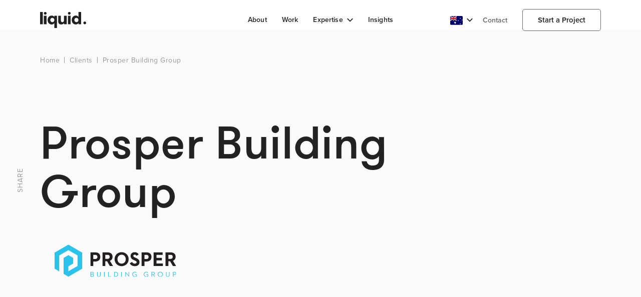

--- FILE ---
content_type: text/html; charset=UTF-8
request_url: https://www.liquid.com.au/clients/prosper-building-group
body_size: 8788
content:

<!doctype html>
<html lang="en">
<head>
    <meta http-equiv="content-type" content="text/html; charset=utf-8" />
    <meta name="viewport" content="width=device-width, initial-scale=1.0"/>

    <link rel='shortcut icon' href='/favicon.ico' type='image/x-icon' />
    <link rel="icon" type="image/png" href="/favicon.png">

    <meta name="msapplication-TileColor" content="#da532c">
    <meta name="theme-color" content="#ffffff">

    
    <!-- Typekit -->
    <script src="https://use.typekit.net/mto0mks.js"></script>
    <script>try{Typekit.load({ async: false });}catch(e){}</script>

        <link href="https://fonts.googleapis.com/css?family=Libre+Baskerville&display=swap" rel="stylesheet">

        <script src="https://cdnjs.cloudflare.com/ajax/libs/svg4everybody/2.1.9/svg4everybody.min.js"></script>
    <script>svg4everybody();</script>

        <script src="https://code.jquery.com/jquery-3.3.1.min.js" integrity="sha256-FgpCb/KJQlLNfOu91ta32o/NMZxltwRo8QtmkMRdAu8=" crossorigin="anonymous"></script>

    <!-- Facebook Pixel Code -->
    <script>
      !function(f,b,e,v,n,t,s)
      {if(f.fbq)return;n=f.fbq=function(){n.callMethod?
      n.callMethod.apply(n,arguments):n.queue.push(arguments)};
      if(!f._fbq)f._fbq=n;n.push=n;n.loaded=!0;n.version='2.0';
      n.queue=[];t=b.createElement(e);t.async=!0;
      t.src=v;s=b.getElementsByTagName(e)[0];
      s.parentNode.insertBefore(t,s)}(window, document,'script',
      'https://connect.facebook.net/en_US/fbevents.js');
      fbq('init', '1999940063656299');
      fbq('track', 'PageView');
    </script>
    <noscript><img height="1" width="1" style="display:none"
      src="https://www.facebook.com/tr?id=1999940063656299&ev=PageView&noscript=1"
    /></noscript>
    <!-- End Facebook Pixel Code -->

    <!-- analytics -->
    <script>(function(i,s,o,g,r,a,m){i['GoogleAnalyticsObject']=r;i[r]=i[r]||function()
            { (i[r].q=i[r].q||[]).push(arguments)}
            ,i[r].l=1*new Date();a=s.createElement(o),
            m=s.getElementsByTagName(o)[0];a.async=1;a.src=g;m.parentNode.insertBefore(a,m)
            })(window,document,'script','//www.google-analytics.com/analytics.js','ga');
            ga('create', 'UA-31033600-1', 'auto');
             ga('require', 'GTM-W7ZRKQP');
            ga('send', 'pageview');
    </script>
        
        <!-- Qualified -->
        <script>
            (function(w,q){w['QualifiedObject']=q;w[q]=w[q]||function(){
            (w[q].q=w[q].q||[]).push(arguments)};})(window,'qualified')
        </script>
        <script async src="https://js.qualified.com/qualified.js?token=sHD1q2Qr23MgXYcp"></script>
        <!-- End Qualified -->

        <link rel="stylesheet" href="/dist/css/style.css?id=1defb560264323f6ff75bebebeb5339e">
        <script src="/dist/js/app.js?id=3d9fbad79d9acbd75d6c357d1e3c5779" defer></script>

        <!-- Loading reCAPTCHA -->
                <script src="https://www.google.com/recaptcha/enterprise.js" async defer></script>

        <script type="text/javascript">
            function recaptcha_callback(response) {
                if(response) {
                      var submitButton = document.getElementById('submit_button');
                    if (submitButton != null) {
                          submitButton.removeAttribute('disabled');
                    }
                }
            };
        </script>

        <style>
            button[disabled] {
                pointer-events: none;
            opacity: 0.3;
            }
        </style>
        <!-- End Loading reCAPTCHA -->

<title>Prosper Building Group | Liquid Agency</title>
<script>window.dataLayer = window.dataLayer || [];
function gtag(){dataLayer.push(arguments)};
gtag('js', new Date());
gtag('config', 'G-77NJ6WTFKX', {'send_page_view': true,'anonymize_ip': false,'link_attribution': false,'allow_display_features': false});
</script><meta name="generator" content="SEOmatic">
<meta name="referrer" content="no-referrer-when-downgrade">
<meta name="robots" content="all">
<meta content="LiquidDigitalAgency" property="fb:profile_id">
<meta content="en_AU" property="og:locale">
<meta content="Liquid Agency" property="og:site_name">
<meta content="website" property="og:type">
<meta content="https://www.liquid.com.au/clients/prosper-building-group" property="og:url">
<meta content="Prosper Building Group" property="og:title">
<meta content="https://s3.ap-southeast-2.amazonaws.com/liquidcraft/_1200x630_crop_center-center_82_none/img-og.jpg?mtime=1567579826" property="og:image">
<meta content="1200" property="og:image:width">
<meta content="630" property="og:image:height">
<meta content="https://www.instagram.com/liquidmelbourne/" property="og:see_also">
<meta content="https://au.linkedin.com/company/liquid-digital-agency" property="og:see_also">
<meta content="https://www.facebook.com/LiquidDigitalAgency" property="og:see_also">
<meta content="https://twitter.com/liquid_com_au" property="og:see_also">
<meta name="twitter:card" content="summary_large_image">
<meta name="twitter:site" content="@liquid_com_au">
<meta name="twitter:creator" content="@liquid_com_au">
<meta name="twitter:title" content="Prosper Building Group">
<meta name="twitter:image" content="https://s3.ap-southeast-2.amazonaws.com/liquidcraft/_1200x630_crop_center-center_82_none/img-og.jpg?mtime=1567579826">
<meta name="twitter:image:width" content="1200">
<meta name="twitter:image:height" content="630">
<link href="https://www.liquid.com.au/clients/prosper-building-group" rel="canonical">
<link href="https://www.liquid.com.au/" rel="home">
<link type="text/plain" href="https://www.liquid.com.au/humans.txt" rel="author"></head>

    

<body class=""><script async src="https://www.googletagmanager.com/gtag/js?id=G-77NJ6WTFKX"></script>

    <div id="app">

                
        
                                                                                                                            





<header id="main-header" class="fixed text-default ">

    <div class="main-header-inner">

                
                <div class="header-logo">
            <a href="https://www.liquid.com.au/" class="logo  logo-full" aria-label="Liquid Digital Agency">
                <svg xmlns="http://www.w3.org/2000/svg" viewBox="0 0 222.5 78.3"><path fill="currentColor" d="M0 .1h13v59.6H0zM18.4 18.7h13v41h-13zM134.6 18.7h13v41h-13zM49.5 39.2c0 5.7 3.9 10.5 9.8 10.5s9.8-4.8 9.8-10.5-3.9-10.5-9.8-10.5-9.8 4.9-9.8 10.5M69 18.7h12.9v59.6H69V54c-2.1 3.5-6.7 6.9-13.2 6.9-10.9 0-19.4-9.3-19.4-21.6s8.5-21.6 19.4-21.6c6.6 0 11.2 3.3 13.2 6.9v-5.9zM128.6 18.7v41h-13v-5.9c-2.3 4.3-7.1 6.9-13.5 6.9-5.6 0-9.2-2-11.4-4.7-2.6-3.1-3.1-7.2-3.1-13V18.8h12.9v21c0 5.9 1.8 10 7.3 10 5.4 0 7.9-4.1 7.9-10.4V18.8l12.9-.1c0 .1 0 0 0 0zM135 4.1c2.3-5.4 9.9-5.4 12.2 0 .7 1.6.7 3.4 0 5-2.3 5.4-9.8 5.4-12.2 0-.6-1.5-.6-3.5 0-5M185.4 39.2c0-5.6-3.9-10.5-9.8-10.5s-9.8 4.8-9.8 10.5 3.9 10.5 9.8 10.5 9.8-4.7 9.8-10.5m0 14.8c-2.1 3.7-6.8 6.8-13.1 6.8-10.9 0-19.4-9.3-19.4-21.6s8.5-21.6 19.4-21.6c6.1 0 10.9 2.9 13.1 6.9V.1h13v59.6h-13V54zM209.8 50.6c2.3-5.4 9.9-5.4 12.2 0 .7 1.6.7 3.4 0 5-2.3 5.4-9.8 5.4-12.2 0-.7-1.5-.7-3.5 0-5M20.3 2c2.6-2.6 6.8-2.6 9.3 0 2.6 2.6 2.6 6.8 0 9.3-2.6 2.6-6.8 2.6-9.3 0-2.5-2.6-2.5-6.7 0-9.3"/></svg>
            </a>
            <a href="/" class="logo  logo-min" aria-label="Liquid Digital Agency">
                <svg xmlns="http://www.w3.org/2000/svg" viewBox="0 0 31.5 78.3"><path fill="currentColor" d="M0 .1h13v59.6H0z"/><path fill="currentColor" d="M18.9 50.6c2.3-5.4 9.9-5.4 12.1 0 .7 1.6.7 3.4 0 5-2.3 5.4-9.9 5.4-12.1 0-.7-1.6-.7-3.5 0-5"/></svg>
            </a>
        </div>

        
                <nav class="main-nav nav-menu">
                            <ul class="list-style-none">
                                                                                                    
                                                                                                                                                                                                 
                                                    <li><a href="https://www.liquid.com.au/about" class="About  ">About</a></li>
                        
                                                                                                    
                                                                                                                                                                                                 
                                                    <li><a href="https://www.liquid.com.au/work" class="Work  ">Work</a></li>
                        
                                                                                                    
                                                                                                                                                                                                 
                                                <li class="dropdown">
                            <a href="https://www.liquid.com.au/expertise" class="dropdown-toggle Expertise  "><span class="text">Expertise</span><svg class="icon"><use xlink:href="/assets/img/svg/icon.svg#arrow_down" /></svg></a>
                            <div class="dropdown-menu expertise-dropdown">
                                <div class="dropdown-menu-inner">
                                    <div class="dropdown-menu-content">
                                        <button class="close-btn"><svg class="icon"><use xlink:href="/assets/img/svg/icon.svg#close" /></svg></button>
                                        <div class="container">
                                            <div class="row">
                                                <div class="col-lg-7 col-xl-6 offset-lg-1">
                                                    <a href="/expertise"><h3>Our Property Flow</h3></a>
                                                                                                                                                                                                                                            <div class="row dot-bot-bor">
                                                                                                        <div class="col-lg-6 dot-right-bor">
                                                            <a href="/expertise#discover" class="close-dd">
                                                                <h4 class="uppercase">Discover</h4>
                                                            </a>
                                                                                                                        <ul class="list-style-none">
                                                                                                                            </ul>
                                                                                                                    </div>
                                                                                                                                                                                                                                                    <div class="col-lg-6 col-xl-5 offset-xl-1">
                                                            <a href="/expertise#discover" class="close-dd">
                                                                <h4 class="uppercase">Design</h4>
                                                            </a>
                                                                                                                        <ul class="list-style-none">
                                                                                                                            </ul>
                                                                                                                    </div>
                                                                                                    </div>
                                                                                                                                                                                                                                                <div class="row ">
                                                                                                        <div class="col-lg-6 dot-right-bor">
                                                            <a href="/expertise#discover" class="close-dd">
                                                                <h4 class="uppercase">Build</h4>
                                                            </a>
                                                                                                                        <ul class="list-style-none">
                                                                                                                            </ul>
                                                                                                                    </div>
                                                                                                                                                                                                                                                    <div class="col-lg-6 col-xl-5 offset-xl-1">
                                                            <a href="/expertise#discover" class="close-dd">
                                                                <h4 class="uppercase">Grow</h4>
                                                            </a>
                                                                                                                        <ul class="list-style-none">
                                                                                                                            </ul>
                                                                                                                    </div>
                                                                                                    </div>
                                                                                                                                            </div>
                                                <div class="col-lg-3 offset-xl-1">
                                                    <a href="/platforms"><h3 class="extra-space">Our Platforms</h3></a>
                                                    <ul class="list-style-none less-space">

                                                                                                                                                                            <li><a href="https://www.liquid.com.au/platforms/salesforce-crm">Salesforce CRM<svg class="icon"><use xlink:href="/assets/img/svg/icon.svg#arrow_simple_right" /></svg></a></li>
                                                                                                                    <li><a href="https://www.liquid.com.au/platforms/pardot-marketing-automation">Pardot<svg class="icon"><use xlink:href="/assets/img/svg/icon.svg#arrow_simple_right" /></svg></a></li>
                                                                                                                    <li><a href="https://www.liquid.com.au/platforms/heroku">Heroku<svg class="icon"><use xlink:href="/assets/img/svg/icon.svg#arrow_simple_right" /></svg></a></li>
                                                                                                                    <li><a href="https://www.liquid.com.au/platforms/amazon-aws">Amazon AWS<svg class="icon"><use xlink:href="/assets/img/svg/icon.svg#arrow_simple_right" /></svg></a></li>
                                                                                                                    <li><a href="https://www.liquid.com.au/platforms/craft-cms">Craft CMS<svg class="icon"><use xlink:href="/assets/img/svg/icon.svg#arrow_simple_right" /></svg></a></li>
                                                                                                                    <li><a href="https://www.liquid.com.au/platforms/wordpress">Wordpress<svg class="icon"><use xlink:href="/assets/img/svg/icon.svg#arrow_simple_right" /></svg></a></li>
                                                                                                            </ul>
                                                </div>
                                            </div>
                                        </div>
                                    </div>
                                </div>
                            </div>
                        </li>
                        
                                                                                                    
                                                                                                                                                                                                 
                                                    <li><a href="https://www.liquid.com.au/insights" class="Insights  ">Insights</a></li>
                        
                                    </ul>
                    </nav>
        
        <nav class="secondary-nav">
            
                                                            
                                             
                                                            
                                                                                                                                                                                                                              
                                                            
                                                                                                                              
                                                            
                                                                                             
                        <div class="country-dropdown dropdown click-only">
                <div class="dropdown-toggle"><img src="https://s3.ap-southeast-2.amazonaws.com/liquidcraft/sites/icn-flag-au.svg" alt="Australia"><svg class="icon"><use xlink:href="/assets/img/svg/icon.svg#arrow_down" /></svg></div>
                <div class="dropdown-menu">
                    <ul class="list-style-none">
                                                                                 
                                                                                                
                                <li  class="active"  ><a href="https://www.liquid.com.au/"><span class="text">Australia</span><img class="flag" src="https://s3.ap-southeast-2.amazonaws.com/liquidcraft/sites/icn-flag-au.svg" alt="Australia"></a></li>
                                                                                                             
                                                                                                
                                <li  ><a href="https://www.liquid.com.au/zh-hans/"><span class="text">中国</span><img class="flag" src="https://s3.ap-southeast-2.amazonaws.com/liquidcraft/sites/icn-flag-cn.svg" alt="中国"></a></li>
                                                                                                             
                                                                                                
                                <li  ><a href="https://www.liquid.co/"><span class="text">USA</span><img class="flag" src="https://s3.ap-southeast-2.amazonaws.com/liquidcraft/sites/icn-flag-usa.svg" alt="USA"></a></li>
                                                                        </ul>
                </div>
            </div>
            
            
            <div class="nav-menu">
                                


                                <a href="/contact" class="">Contact</a>
            </div>

                         <a href="/start-project" class="primary-btn ">Start a Project</a>
        </nav>
    </div>

        </header>

<div class="dropdown-overlay"></div>


<mobile-menu-component
    fb_url="https://www.facebook.com/LiquidDigitalAgency"
    btn_text="Menu"
    connect_text="Connect"
    start_project_text="Start a Project"
    start_project_url="/start-project"
    contact_url="/contact"
    twitter_url=""https://twitter.com/liquid_com_au
    insta_url="https://www.instagram.com/liquidmelbourne/"
    linkedin_url="https://au.linkedin.com/company/liquid-digital-agency"
    pinterest_url=""
    youtube_url=""
    :items="[{&quot;title&quot;:&quot;About&quot;,&quot;uri&quot;:&quot;\/about&quot;},{&quot;title&quot;:&quot;Work&quot;,&quot;uri&quot;:&quot;\/work&quot;},{&quot;title&quot;:&quot;Expertise&quot;,&quot;uri&quot;:&quot;\/expertise&quot;},{&quot;title&quot;:&quot;Insights&quot;,&quot;uri&quot;:&quot;\/insights&quot;}]"
    :countryitems="[{&quot;name&quot;:&quot;Australia&quot;,&quot;uri&quot;:&quot;https:\/\/www.liquid.com.au\/&quot;,&quot;flaguri&quot;:&quot;https:\/\/s3.ap-southeast-2.amazonaws.com\/liquidcraft\/sites\/icn-flag-au.svg&quot;,&quot;active&quot;:&quot;active&quot;},{&quot;name&quot;:&quot;\u4e2d\u56fd&quot;,&quot;uri&quot;:&quot;https:\/\/www.liquid.com.au\/zh-hans\/&quot;,&quot;flaguri&quot;:&quot;https:\/\/s3.ap-southeast-2.amazonaws.com\/liquidcraft\/sites\/icn-flag-cn.svg&quot;,&quot;active&quot;:&quot;&quot;},{&quot;name&quot;:&quot;USA&quot;,&quot;uri&quot;:&quot;https:\/\/www.liquid.co\/&quot;,&quot;flaguri&quot;:&quot;https:\/\/s3.ap-southeast-2.amazonaws.com\/liquidcraft\/sites\/icn-flag-usa.svg&quot;,&quot;active&quot;:&quot;&quot;}]"
    class="text-default"
    :show_cta=1
    :show_languages=1
    cur_language=en-AU
></mobile-menu-component>



<div id="page-fixed-share" class="on fixed">
    <div class="share-reveal">
        <div class="share-label">Share</div>
        
<div class="social-links">
    <a href="https://www.facebook.com/sharer.php?u=https://www.liquid.com.au/clients/prosper-building-group" target="_blank" aria-label="Share on Facebook"><svg class="icon"><use xlink:href="/assets/img/svg/icon.svg#facebook" /></svg></a>
    <a href="https://twitter.com/share?url=https://www.liquid.com.au/clients/prosper-building-group&amp;hashtags=LiquidAgencyMelbourne" target="_blank"  aria-label="Share on Twitter"><svg class="icon"><use xlink:href="/assets/img/svg/icon.svg#twitter" /></svg></a>
    <a href="https://www.linkedin.com/shareArticle?mini=true&amp;url=https://www.liquid.com.au/clients/prosper-building-group" target="_blank"  aria-label="Share on LinkedIn"><svg class="icon"><use xlink:href="/assets/img/svg/icon.svg#linkedin" /></svg></a>
</div>
    </div>
</div>

        <div id="main" class="pt-landing-nav">
        
<div class="page-hero ind-platform">
    <div class="hero-bg wrapper-padding"><div class="bg"></div></div>
    <div class="breadcrumbs"><a href="/">Home</a><a href="/clients">Clients</a><span>Prosper Building Group</span></div>
    <div class="container">
                <h1 class="page-hero-heading">Prosper Building Group</h1>
        <div class="row align-items-center">
            <div class="col-md-auto">
                 <img src="https://s3.ap-southeast-2.amazonaws.com/liquidcraft/client-logos/logo_C_Prosper-building-group.svg" class="logo" />             </div>
            <div class="col-md-auto">
                            </div>
        </div>
    </div>
</div>

<div class="container">
    	

</div>


<div class="section-mt section-mb">   
    </div>

        </div>

        


<footer id="main-footer">
	<div class="footer-left">
		<div class="footer-left-inner">
			<div class="footer-left-logo">
				<a href="/" class="logo" aria-label="Liquid Digital Agency"><img src="/images/logo-liquid.svg" alt="Liquid Digital Agency"></a>
			</div>

			<div class="footer-left-offices">
				<ul class="list-style-none">
					<li>Melbourne</li>
					<li>Sydney</li>
					<li>Brisbane</li>
				</ul>
			</div>

			<div class="footer-left-social">
				<div class="social-inline">
					<h5 class="social-title">Connect</h5>
					<div class="social-links">
        <a href="https://www.facebook.com/LiquidDigitalAgency" target="_blank" aria-label="Follow us on Facebook">
        <svg class="icon"><use xlink:href="/assets/img/svg/icon.svg#facebook" /></svg>
    </a>
    
        <a href="https://www.instagram.com/liquidmelbourne/" target="_blank" aria-label="Follow us on Instagram">
        <svg class="icon"><use xlink:href="/assets/img/svg/icon.svg#instagram" /></svg>
    </a>
    
        <a href="https://twitter.com/liquid_com_au" target="_blank" aria-label="Follow us on Twitter">
        <svg class="icon"><use xlink:href="/assets/img/svg/icon.svg#twitter" /></svg>
    </a>
    
        <a href="https://au.linkedin.com/company/liquid-digital-agency" target="_blank"  aria-label="Follow us on LinkedIn">
        <svg class="icon"><use xlink:href="/assets/img/svg/icon.svg#linkedin" /></svg>
    </a>
    
    
    </div>
				</div>
			</div>

			<div class="footer-left-button">
				<p><a class="primary-btn" href="/start-project">Start a Project</a></p>
			</div>

			<div class="footer-left-menu">
				<nav class="nav-menu">
											<a href="/work">Work</a>
											<a href="/about">About</a>
											<a href="/expertise">Expertise</a>
									</nav>
				<nav class="nav-menu">
											<a href="/contact">Contact</a>
											<a href="/platforms">Platforms</a>
									</nav>
			</div>
			<div class="footer-left-copyright">
				<p>&copy; 2025 Liquid Agency Pty Ltd</p>
				<nav class="nav-menu"><a href="/privacy-policy">Privacy Policy</a></nav>
			</div>
		</div>

	</div>

	
	

	
			
			
	
	<!-- *** Right Side of the Header *** -->
	<div class="footer-right">

		<div class="related-cards">
									<article class="related-card">
	<a href="https://www.liquid.com.au/about">

		 
					
		<span class="related-card-img bg-img-cover overlay black lazyload"  data-bg="https://s3.ap-southeast-2.amazonaws.com/liquidcraft/footer/img_footer_About.jpg"></span>
		<span class="related-card-body">

			
				<h5 class="related-card-subheading">About</h5>
				<h3 class="related-card-heading">We&#039;re Property Digital Experts.</h3>
						<span class="related-card-arrow"><svg class="icon"><use xlink:href="/assets/img/svg/icon.svg#long_arrow_right" /></svg></span>
		</span>
	</a>
</article>
			
									<article class="related-card">
	<a href="https://www.liquid.com.au/contact">

									
		<span class="related-card-img bg-img-cover overlay black lazyload"  data-bg="/images/footer-related-card.jpg"></span>
		<span class="related-card-body">

			
				<h5 class="related-card-subheading">Contact</h5>
				<h3 class="related-card-heading">Contact 
Us.</h3>
						<span class="related-card-arrow"><svg class="icon"><use xlink:href="/assets/img/svg/icon.svg#long_arrow_right" /></svg></span>
		</span>
	</a>
</article>
					</div>

		<div class="footer-right-signup">
			<h5>Sign up to our newsletter</h5>
			



<form method="post" action="" accept-charset="UTF-8" class="inline-form">
    <input type="hidden" name="CRAFT_CSRF_TOKEN" value="O4CEe6GvjjZWKHS5KnOf_B-z1qjnub5rTzynoYH5SBnW_ZDDSYKHNVDiqRPvy-cHF2UC6H87r59oxLLa0ebXAnllw-jKtw4hjpPylyXG8Vg=">
    <input type="hidden" name="action" value="guest-entries/save">
    <input type="hidden" name="sectionUid" value="2f9d5d42-a5a3-4af5-be04-c75d0f9c1195">
    <input type="hidden" name="postDate" value="2025-05-16 13:05:31" />

                                                                                        
            <input type="hidden" name="typeId" value="9">      
                <input type="hidden" name="fields[pageSubmittedOn][]" value="5">
            <input type="hidden" name="redirect" value="01aceb813062a75cc01eac265474ba347d8609017118efeaf99052199e51bab3thank-you">


    <div class="form-body">
        <div class="form-group group-name">
                        <input required type="text" id="enquirerFullName" name="fields[enquirerFullName]" value="" placeholder="Name" class="form-control" />
                    </div>
        <div class="form-group group-email">
                        <input required type="email" id="enquirerEmail" name="fields[enquirerEmail]" value="" placeholder="Email" class="form-control" />
                    </div>
    </div>
    <div class="form-footer">
        <button type="submit" class="form-btn btn-has-spinner icon-only dark-magenta"><span class="text">Sign up</span><svg class="icon"><use xlink:href="/assets/img/svg/icon.svg#arrow_right" /></svg><span class="spinner-container"><span class="spinner white"></span></span></button>
    </div>
</form>
		</div>

	</div>

</footer>



    </div>

    


    <!-- Gallery Modal -->
    <div id="gallery_modal" class="modal fullscreen on" tabindex="-1" role="dialog" aria-hidden="true">
        <div class="modal-dialog">
            <div class="modal-content">
                <span class="modal-close modal-control" data-dismiss="modal" aria-label="Close">
                     <svg class="icon"><use xlink:href="/assets/img/svg/icon.svg#close" /></svg>
                </span>
                <div class="content">
                <div class="gallery_container"></div>

                <div class="modal-gallery-footer">
                    <div class="modal-thumbs-container">
                        <div class="count-container">
                            <div class="slider-count horizontal">
                                <div class="current"></div>
                                <div class="divider"></div>
                                <div class="total"></div>
                            </div>
                        </div>
                        <div class="slider-arrows-container">
                            <div id="slider-modal-arrows" class="slider-arrows"></div>
                        </div>
                        <div class="gallery_thumbs_container"></div>
                    </div>
                </div>
                </div>
            </div>
        </div>
    </div>

    
    
<!-- Google GCLID tracking -->
<script type="text/javascript">

    function setCookie(name, value, days){
    var date = new Date();
    date.setTime(date.getTime() + (days*24*60*60*1000));
    var expires = "; expires=" + date.toGMTString();
    document.cookie = name + "=" + value + expires;
    }
    function getParam(p){
    var match = RegExp('[?&]' + p + '=([^&]*)').exec(window.location.search);
    return match && decodeURIComponent(match[1].replace(/\+/g, ' '));
    }

    function readCookie(name) {
    var n = name + "=";
    var cookie = document.cookie.split(';');
    for(var i=0;i < cookie.length;i++) {
        var c = cookie[i];
        while (c.charAt(0)==' '){c = c.substring(1,c.length);}
        if (c.indexOf(n) == 0){return c.substring(n.length,c.length);}
    }
    return null;
    }

    //detect if gclid is sent in the params
    var gclid = getParam('gclid');
    if(gclid){
    var gclsrc = getParam('gclsrc'); // not sure why this is here, came from this page: https://support.google.com/adwords/answer/2998031/
    // ah, found ithttps://developers.google.com/doubleclick-search/v2/how-tos/conversions/
    if(!gclsrc || gclsrc.indexOf('aw') !== -1){
        setCookie('gclid', gclid, 90); // if so, store in cookie
        }
    }

    //detect if keyword is sent in the params
    var keyword = getParam('keyword');
    if(keyword){
    var gclsrc = getParam('gclsrc'); // not sure why this is here, came from this page: https://support.google.com/adwords/answer/2998031/
    // ah, found ithttps://developers.google.com/doubleclick-search/v2/how-tos/conversions/
    if(!gclsrc || gclsrc.indexOf('aw') !== -1){
        setCookie('keyword', keyword, 90); // if so, store in cookie
        }
    }

    //detect if utm_source is sent in the params
    var utm_source = getParam('utm_source');
    if(utm_source){
    var gclsrc = getParam('gclsrc'); // not sure why this is here, came from this page: https://support.google.com/adwords/answer/2998031/
    // ah, found ithttps://developers.google.com/doubleclick-search/v2/how-tos/conversions/
    if(!gclsrc || gclsrc.indexOf('aw') !== -1){
        setCookie('utm_source', utm_source, 90); // if so, store in cookie
        }
    }

    //detect if utm_source is sent in the params
    var utm_medium = getParam('utm_medium');
    if(utm_medium){
    var gclsrc = getParam('gclsrc'); // not sure why this is here, came from this page: https://support.google.com/adwords/answer/2998031/
    // ah, found ithttps://developers.google.com/doubleclick-search/v2/how-tos/conversions/
    if(!gclsrc || gclsrc.indexOf('aw') !== -1){
        setCookie('utm_medium', utm_medium, 90); // if so, store in cookie
        }
    }

    //detect if utm_source is sent in the params
    var utm_term = getParam('utm_term');
    if(utm_term){
    var gclsrc = getParam('gclsrc'); // not sure why this is here, came from this page: https://support.google.com/adwords/answer/2998031/
    // ah, found ithttps://developers.google.com/doubleclick-search/v2/how-tos/conversions/
    if(!gclsrc || gclsrc.indexOf('aw') !== -1){
        setCookie('utm_term', utm_term, 90); // if so, store in cookie
        }
    }

    //detect if utm_source is sent in the params
    var utm_content = getParam('utm_content');
    if(utm_content){
    var gclsrc = getParam('gclsrc'); // not sure why this is here, came from this page: https://support.google.com/adwords/answer/2998031/
    // ah, found ithttps://developers.google.com/doubleclick-search/v2/how-tos/conversions/
    if(!gclsrc || gclsrc.indexOf('aw') !== -1){
        setCookie('utm_content', utm_content, 90); // if so, store in cookie
        }
    }

    //detect if utm_source is sent in the params
    var utm_campaign = getParam('utm_campaign');
    if(utm_campaign){
    var gclsrc = getParam('gclsrc'); // not sure why this is here, came from this page: https://support.google.com/adwords/answer/2998031/
    // ah, found ithttps://developers.google.com/doubleclick-search/v2/how-tos/conversions/
    if(!gclsrc || gclsrc.indexOf('aw') !== -1){
        setCookie('utm_campaign', utm_campaign, 90); // if so, store in cookie
        }
    }

    // on page load, check if cookie exists, and if so populate form field (if present)
    window.onload = function() {
        var gclidField =  document.getElementById('00N28000000dOTW');
        if (typeof(gclidField) != 'undefined' && gclidField != null) {
            gclidField.value = readCookie('gclid');
        }

        var keyword =  document.getElementById('00N28000000dOfA');
        if (typeof(keyword) != 'undefined' && keyword != null) {
            keyword.value = readCookie('keyword');
        }

        var utmSourceField =  document.getElementById('00N28000000dOTb');
        if (typeof(utmSourceField) != 'undefined' && utmSourceField != null) {
            utmSourceField.value = readCookie('utm_source');
        }

        var utmMediumField =  document.getElementById('00N28000000dOTg');
        if (typeof(utmMediumField) != 'undefined' && utmMediumField != null) {
            utmMediumField.value = readCookie('utm_medium');
        }

        var utmTermField =  document.getElementById('00N28000000dOTl');
        if (typeof(utmTermField) != 'undefined' && utmTermField != null) {
            utmTermField.value = readCookie('utm_term');
        }

        var utmContentField =  document.getElementById('00N28000000dOTq');
        if (typeof(utmContentField) != 'undefined' && utmContentField != null) {
            utmContentField.value = readCookie('utm_content');
        }

        var utmCampaignField =  document.getElementById('00N28000000dOTv');
        if (typeof(utmCampaignField) != 'undefined' && utmCampaignField != null) {
            utmCampaignField.value = readCookie('utm_campaign');
        }
    }
</script>

<!-- LinkedIn Insight Tag -->
<script type="text/javascript">
_linkedin_data_partner_id = "19012";
</script><script type="text/javascript">
(function(){var s = document.getElementsByTagName("script")[0];
var b = document.createElement("script");
b.type = "text/javascript";b.async = true;
b.src = "https://snap.licdn.com/li.lms-analytics/insight.min.js";
s.parentNode.insertBefore(b, s);})();
</script>



            
                    
                    
                    
                    
                    
                    
                    
                    
                    
                    
                    
                    
                    
                    
                    
                    
                    
                    
                    
                    
                    
                    
                    
                    
                    
                    
                    
            
<script>
    var features = `[{"type":"Feature","geometry":{"type":"Point","coordinates":["152.8527717","-27.3820726"]},"properties":{"id":861,"location":"Brisbane, Queensland","title":"Ausbuild","link":"https:\/\/www.liquid.com.au\/clients\/ausbuild","imgUrl":"https:\/\/s3.ap-southeast-2.amazonaws.com\/liquidcraft\/work\/ausbuild\/ausbuild-kitchen.jpg"}},{"type":"Feature","geometry":{"type":"Point","coordinates":[null,null]},"properties":{"id":2183,"location":"","title":"Probuild","link":"https:\/\/www.liquid.com.au\/clients\/probuild","imgUrl":""}},{"type":"Feature","geometry":{"type":"Point","coordinates":[null,null]},"properties":{"id":862,"location":"","title":"Boston Marketing","link":"https:\/\/www.liquid.com.au\/clients\/boston-marketing","imgUrl":""}},{"type":"Feature","geometry":{"type":"Point","coordinates":[null,null]},"properties":{"id":1009,"location":"","title":"Grand Central Tarneit","link":"https:\/\/www.liquid.com.au\/clients\/boston-marketing-3","imgUrl":""}},{"type":"Feature","geometry":{"type":"Point","coordinates":[null,null]},"properties":{"id":1007,"location":"","title":"Meadows Projects","link":"https:\/\/www.liquid.com.au\/clients\/boston-marketing-2","imgUrl":""}},{"type":"Feature","geometry":{"type":"Point","coordinates":[null,null]},"properties":{"id":1006,"location":"","title":"The Albany","link":"https:\/\/www.liquid.com.au\/clients\/boston-marketing-1","imgUrl":""}},{"type":"Feature","geometry":{"type":"Point","coordinates":["151.2074758","-33.8666739"]},"properties":{"id":863,"location":"Sydney, Australia","title":"Cadigal","link":"https:\/\/www.liquid.com.au\/clients\/cadigal","imgUrl":"https:\/\/s3.ap-southeast-2.amazonaws.com\/liquidcraft\/cadigal\/Cadigal2.jpg"}},{"type":"Feature","geometry":{"type":"Point","coordinates":[null,null]},"properties":{"id":864,"location":"","title":"Caever","link":"https:\/\/www.liquid.com.au\/clients\/caever","imgUrl":""}},{"type":"Feature","geometry":{"type":"Point","coordinates":["-84.1833856","9.935607"]},"properties":{"id":865,"location":"San Jos\u00e9, Costa Rica","title":"Carazo Architecture","link":"https:\/\/www.liquid.com.au\/clients\/carazo-architecture","imgUrl":"https:\/\/s3.ap-southeast-2.amazonaws.com\/liquidcraft\/work\/carazo\/mm-83.jpg"}},{"type":"Feature","geometry":{"type":"Point","coordinates":["32.9930047","34.6917358"]},"properties":{"id":866,"location":"Limassol, Cyprus","title":"Citrine Estates","link":"https:\/\/www.liquid.com.au\/clients\/citrine-estates","imgUrl":"https:\/\/s3.ap-southeast-2.amazonaws.com\/liquidcraft\/work\/citrine-estates\/img_work_Citrine_feature.jpg"}},{"type":"Feature","geometry":{"type":"Point","coordinates":["138.4707356","-35.0006861"]},"properties":{"id":867,"location":"Adelaide, South Australia","title":"Connekt Urban Projects","link":"https:\/\/www.liquid.com.au\/clients\/connekt-urban-projects","imgUrl":"https:\/\/s3.ap-southeast-2.amazonaws.com\/liquidcraft\/connekt-urban-projects\/Quayview-ConnektUP.jpg"}},{"type":"Feature","geometry":{"type":"Point","coordinates":[null,null]},"properties":{"id":868,"location":"","title":"Contemporary Hotels","link":"https:\/\/www.liquid.com.au\/clients\/contemporary-hotels","imgUrl":""}},{"type":"Feature","geometry":{"type":"Point","coordinates":["-104.9955353","39.7642543"]},"properties":{"id":869,"location":"Denver, Colorado","title":"Denver Realty Group","link":"https:\/\/www.liquid.com.au\/clients\/denver-realty-group","imgUrl":"https:\/\/s3.ap-southeast-2.amazonaws.com\/liquidcraft\/work\/denver-realty-group\/img_work_denver-realty-group_feature_desktop.jpg"}},{"type":"Feature","geometry":{"type":"Point","coordinates":[null,null]},"properties":{"id":870,"location":"","title":"GURNER","link":"https:\/\/www.liquid.com.au\/clients\/gurner","imgUrl":""}},{"type":"Feature","geometry":{"type":"Point","coordinates":[null,null]},"properties":{"id":871,"location":"","title":"Ironfish","link":"https:\/\/www.liquid.com.au\/clients\/ironfish","imgUrl":""}},{"type":"Feature","geometry":{"type":"Point","coordinates":[null,null]},"properties":{"id":872,"location":"","title":"MAB Corporation","link":"https:\/\/www.liquid.com.au\/clients\/mab-corporation","imgUrl":""}},{"type":"Feature","geometry":{"type":"Point","coordinates":[null,null]},"properties":{"id":873,"location":"","title":"Oliver Hume","link":"https:\/\/www.liquid.com.au\/clients\/oliver-hume","imgUrl":""}},{"type":"Feature","geometry":{"type":"Point","coordinates":[null,null]},"properties":{"id":874,"location":"","title":"Prosper Building Group","link":"https:\/\/www.liquid.com.au\/clients\/prosper-building-group","imgUrl":""}},{"type":"Feature","geometry":{"type":"Point","coordinates":[null,null]},"properties":{"id":875,"location":"","title":"Three Sixty Property Group","link":"https:\/\/www.liquid.com.au\/clients\/three-sixty-property-group","imgUrl":""}},{"type":"Feature","geometry":{"type":"Point","coordinates":[null,null]},"properties":{"id":1008,"location":"","title":"Essendon Fields","link":"https:\/\/www.liquid.com.au\/clients\/essendon-fields","imgUrl":""}},{"type":"Feature","geometry":{"type":"Point","coordinates":[null,null]},"properties":{"id":1023,"location":"","title":"Hamton","link":"https:\/\/www.liquid.com.au\/clients\/hamton","imgUrl":""}},{"type":"Feature","geometry":{"type":"Point","coordinates":[null,null]},"properties":{"id":16350,"location":"","title":"Evoke","link":"https:\/\/www.liquid.com.au\/clients\/evoke","imgUrl":""}},{"type":"Feature","geometry":{"type":"Point","coordinates":[null,null]},"properties":{"id":16357,"location":"","title":"PPGlobal | Forbes","link":"https:\/\/www.liquid.com.au\/clients\/ppglobal-forbes","imgUrl":""}},{"type":"Feature","geometry":{"type":"Point","coordinates":[null,null]},"properties":{"id":16538,"location":"","title":"Belle Property Commercial","link":"https:\/\/www.liquid.com.au\/clients\/belle-property-commercial","imgUrl":""}},{"type":"Feature","geometry":{"type":"Point","coordinates":[null,null]},"properties":{"id":16556,"location":"","title":"Walker","link":"https:\/\/www.liquid.com.au\/clients\/walker","imgUrl":""}},{"type":"Feature","geometry":{"type":"Point","coordinates":[null,null]},"properties":{"id":16559,"location":"","title":"Wallis Creek","link":"https:\/\/www.liquid.com.au\/clients\/wallis-creek","imgUrl":""}},{"type":"Feature","geometry":{"type":"Point","coordinates":[null,null]},"properties":{"id":16566,"location":"","title":"Coutts","link":"https:\/\/www.liquid.com.au\/clients\/coutts","imgUrl":""}},{"type":"Feature","geometry":{"type":"Point","coordinates":[null,null]},"properties":{"id":16573,"location":"","title":"One O'Connell","link":"https:\/\/www.liquid.com.au\/clients\/one-oconnell","imgUrl":""}}]`;

    window.allProjects = {
      "type": "FeatureCollection",
      "features" : JSON.parse(features)
    };
</script>

<script type="application/ld+json">{"@context":"http://schema.org","@graph":{"1":{"@id":"#identity","@type":"LocalBusiness","priceRange":"$","sameAs":["https://twitter.com/liquid_com_au","https://www.facebook.com/LiquidDigitalAgency","https://au.linkedin.com/company/liquid-digital-agency","https://www.instagram.com/liquidmelbourne/"]},"2":{"@id":"#creator","@type":"Organization"},"3":{"@type":"BreadcrumbList","description":"Breadcrumbs list","itemListElement":[{"@type":"ListItem","item":"https://www.liquid.com.au/","name":"Homepage","position":1},{"@type":"ListItem","item":"https://www.liquid.com.au/clients","name":"Our Clients","position":2},{"@type":"ListItem","item":"https://www.liquid.com.au/clients/prosper-building-group","name":"Prosper Building Group","position":3}],"name":"Breadcrumbs"}}}</script></body>
</html>
<!-- Cached by Blitz on 2025-05-16T13:05:31+10:00 --><!-- Served by Blitz on 2026-01-18T19:23:34+11:00 -->

--- FILE ---
content_type: text/css
request_url: https://www.liquid.com.au/dist/css/style.css?id=1defb560264323f6ff75bebebeb5339e
body_size: 47716
content:
:root{--blue:#007bff;--indigo:#6610f2;--purple:#3e3478;--pink:#e83e8c;--red:#dc3545;--orange:#fd7e14;--yellow:#ffc107;--green:#28a745;--teal:#20c997;--cyan:#17a2b8;--white:#fff;--gray:#6c757d;--gray-dark:#343a40;--primary:#007bff;--secondary:#6c757d;--success:#28a745;--info:#17a2b8;--warning:#ffc107;--danger:#dc3545;--light:#f8f9fa;--dark:#343a40;--breakpoint-xs:0;--breakpoint-sm:620px;--breakpoint-md:800px;--breakpoint-lg:1200px;--breakpoint-xl:1500px;--font-family-sans-serif:-apple-system,BlinkMacSystemFont,"Segoe UI",Roboto,"Helvetica Neue",Arial,"Noto Sans","Liberation Sans",sans-serif,"Apple Color Emoji","Segoe UI Emoji","Segoe UI Symbol","Noto Color Emoji";--font-family-monospace:SFMono-Regular,Menlo,Monaco,Consolas,"Liberation Mono","Courier New",monospace}*,:after,:before{-webkit-box-sizing:border-box;box-sizing:border-box}html{-webkit-text-size-adjust:100%;-webkit-tap-highlight-color:rgba(0,0,0,0);font-family:sans-serif;line-height:1.15}article,aside,figcaption,figure,footer,header,hgroup,main,nav,section{display:block}body{background-color:#fff;color:#212529;font-family:-apple-system,BlinkMacSystemFont,Segoe UI,Roboto,Helvetica Neue,Arial,Noto Sans,Liberation Sans,sans-serif,Apple Color Emoji,Segoe UI Emoji,Segoe UI Symbol,Noto Color Emoji;font-size:1rem;font-weight:400;line-height:1.5;text-align:left}[tabindex="-1"]:focus:not(:focus-visible){outline:0!important}hr{-webkit-box-sizing:content-box;box-sizing:content-box;height:0;overflow:visible}h1,h2,h3,h4,h5,h6{margin-bottom:.5rem;margin-top:0}p{margin-bottom:1rem;margin-top:0}abbr[data-original-title],abbr[title]{border-bottom:0;cursor:help;text-decoration:underline;-webkit-text-decoration:underline dotted;text-decoration:underline dotted;-webkit-text-decoration-skip-ink:none;text-decoration-skip-ink:none}address{font-style:normal;line-height:inherit}address,dl,ol,ul{margin-bottom:1rem}dl,ol,ul{margin-top:0}ol ol,ol ul,ul ol,ul ul{margin-bottom:0}dt{font-weight:700}dd{margin-bottom:.5rem;margin-left:0}blockquote{margin:0 0 1rem}b,strong{font-weight:bolder}small{font-size:80%}sub,sup{font-size:75%;line-height:0;position:relative;vertical-align:baseline}sub{bottom:-.25em}sup{top:-.5em}a{background-color:transparent;color:#ec088d;text-decoration:none}a:hover{color:#a20561}a:not([href]):not([class]),a:not([href]):not([class]):hover{color:inherit;text-decoration:none}code,kbd,pre,samp{font-family:SFMono-Regular,Menlo,Monaco,Consolas,Liberation Mono,Courier New,monospace;font-size:1em}pre{-ms-overflow-style:scrollbar;margin-bottom:1rem;margin-top:0;overflow:auto}figure{margin:0 0 1rem}img{border-style:none}img,svg{vertical-align:middle}svg{overflow:hidden}table{border-collapse:collapse}caption{caption-side:bottom;color:#6c757d;padding-bottom:.75rem;padding-top:.75rem;text-align:left}th{text-align:inherit;text-align:-webkit-match-parent}label{display:inline-block;margin-bottom:.5rem}button{border-radius:0}button:focus:not(:focus-visible){outline:0}button,input,optgroup,select,textarea{font-family:inherit;font-size:inherit;line-height:inherit;margin:0}button,input{overflow:visible}button,select{text-transform:none}[role=button]{cursor:pointer}select{word-wrap:normal}[type=button],[type=reset],[type=submit],button{-webkit-appearance:button}[type=button]:not(:disabled),[type=reset]:not(:disabled),[type=submit]:not(:disabled),button:not(:disabled){cursor:pointer}[type=button]::-moz-focus-inner,[type=reset]::-moz-focus-inner,[type=submit]::-moz-focus-inner,button::-moz-focus-inner{border-style:none;padding:0}input[type=checkbox],input[type=radio]{-webkit-box-sizing:border-box;box-sizing:border-box;padding:0}textarea{overflow:auto;resize:vertical}fieldset{border:0;margin:0;min-width:0;padding:0}legend{color:inherit;display:block;font-size:1.5rem;line-height:inherit;margin-bottom:.5rem;max-width:100%;padding:0;white-space:normal;width:100%}progress{vertical-align:baseline}[type=number]::-webkit-inner-spin-button,[type=number]::-webkit-outer-spin-button{height:auto}[type=search]{-webkit-appearance:none;outline-offset:-2px}[type=search]::-webkit-search-decoration{-webkit-appearance:none}::-webkit-file-upload-button{-webkit-appearance:button;font:inherit}output{display:inline-block}summary{cursor:pointer;display:list-item}template{display:none}[hidden]{display:none!important}.container,.container-fluid,.container-lg,.container-md,.container-sm,.container-xl{margin-left:auto;margin-right:auto;padding-left:15px;padding-right:15px;width:100%}@media(min-width:620px){.container,.container-sm{max-width:540px}}@media(min-width:800px){.container,.container-md,.container-sm{max-width:720px}}@media(min-width:1200px){.container,.container-lg,.container-md,.container-sm{max-width:960px}}@media(min-width:1500px){.container,.container-lg,.container-md,.container-sm,.container-xl{max-width:1140px}}.row{display:-webkit-box;display:-ms-flexbox;display:flex;-ms-flex-wrap:wrap;flex-wrap:wrap;margin-left:-15px;margin-right:-15px}.no-gutters{margin-left:0;margin-right:0}.no-gutters>.col,.no-gutters>[class*=col-]{padding-left:0;padding-right:0}.col,.col-1,.col-10,.col-11,.col-12,.col-2,.col-3,.col-4,.col-5,.col-6,.col-7,.col-8,.col-9,.col-auto,.col-lg,.col-lg-1,.col-lg-10,.col-lg-11,.col-lg-12,.col-lg-2,.col-lg-3,.col-lg-4,.col-lg-5,.col-lg-6,.col-lg-7,.col-lg-8,.col-lg-9,.col-lg-auto,.col-md,.col-md-1,.col-md-10,.col-md-11,.col-md-12,.col-md-2,.col-md-3,.col-md-4,.col-md-5,.col-md-6,.col-md-7,.col-md-8,.col-md-9,.col-md-auto,.col-sm,.col-sm-1,.col-sm-10,.col-sm-11,.col-sm-12,.col-sm-2,.col-sm-3,.col-sm-4,.col-sm-5,.col-sm-6,.col-sm-7,.col-sm-8,.col-sm-9,.col-sm-auto,.col-xl,.col-xl-1,.col-xl-10,.col-xl-11,.col-xl-12,.col-xl-2,.col-xl-3,.col-xl-4,.col-xl-5,.col-xl-6,.col-xl-7,.col-xl-8,.col-xl-9,.col-xl-auto{padding-left:15px;padding-right:15px;position:relative;width:100%}.col{-ms-flex-preferred-size:0;-webkit-box-flex:1;-ms-flex-positive:1;flex-basis:0;flex-grow:1;max-width:100%}.row-cols-1>*{-webkit-box-flex:0;-ms-flex:0 0 100%;flex:0 0 100%;max-width:100%}.row-cols-2>*{-webkit-box-flex:0;-ms-flex:0 0 50%;flex:0 0 50%;max-width:50%}.row-cols-3>*{-webkit-box-flex:0;-ms-flex:0 0 33.3333333333%;flex:0 0 33.3333333333%;max-width:33.3333333333%}.row-cols-4>*{-webkit-box-flex:0;-ms-flex:0 0 25%;flex:0 0 25%;max-width:25%}.row-cols-5>*{-webkit-box-flex:0;-ms-flex:0 0 20%;flex:0 0 20%;max-width:20%}.row-cols-6>*{-webkit-box-flex:0;-ms-flex:0 0 16.6666666667%;flex:0 0 16.6666666667%;max-width:16.6666666667%}.col-auto{-ms-flex:0 0 auto;flex:0 0 auto;max-width:100%;width:auto}.col-1,.col-auto{-webkit-box-flex:0}.col-1{-ms-flex:0 0 8.33333333%;flex:0 0 8.33333333%;max-width:8.33333333%}.col-2{-ms-flex:0 0 16.66666667%;flex:0 0 16.66666667%;max-width:16.66666667%}.col-2,.col-3{-webkit-box-flex:0}.col-3{-ms-flex:0 0 25%;flex:0 0 25%;max-width:25%}.col-4{-ms-flex:0 0 33.33333333%;flex:0 0 33.33333333%;max-width:33.33333333%}.col-4,.col-5{-webkit-box-flex:0}.col-5{-ms-flex:0 0 41.66666667%;flex:0 0 41.66666667%;max-width:41.66666667%}.col-6{-ms-flex:0 0 50%;flex:0 0 50%;max-width:50%}.col-6,.col-7{-webkit-box-flex:0}.col-7{-ms-flex:0 0 58.33333333%;flex:0 0 58.33333333%;max-width:58.33333333%}.col-8{-ms-flex:0 0 66.66666667%;flex:0 0 66.66666667%;max-width:66.66666667%}.col-8,.col-9{-webkit-box-flex:0}.col-9{-ms-flex:0 0 75%;flex:0 0 75%;max-width:75%}.col-10{-ms-flex:0 0 83.33333333%;flex:0 0 83.33333333%;max-width:83.33333333%}.col-10,.col-11{-webkit-box-flex:0}.col-11{-ms-flex:0 0 91.66666667%;flex:0 0 91.66666667%;max-width:91.66666667%}.col-12{-webkit-box-flex:0;-ms-flex:0 0 100%;flex:0 0 100%;max-width:100%}.order-first{-webkit-box-ordinal-group:0;-ms-flex-order:-1;order:-1}.order-last{-webkit-box-ordinal-group:14;-ms-flex-order:13;order:13}.order-0{-webkit-box-ordinal-group:1;-ms-flex-order:0;order:0}.order-1{-webkit-box-ordinal-group:2;-ms-flex-order:1;order:1}.order-2{-webkit-box-ordinal-group:3;-ms-flex-order:2;order:2}.order-3{-webkit-box-ordinal-group:4;-ms-flex-order:3;order:3}.order-4{-webkit-box-ordinal-group:5;-ms-flex-order:4;order:4}.order-5{-webkit-box-ordinal-group:6;-ms-flex-order:5;order:5}.order-6{-webkit-box-ordinal-group:7;-ms-flex-order:6;order:6}.order-7{-webkit-box-ordinal-group:8;-ms-flex-order:7;order:7}.order-8{-webkit-box-ordinal-group:9;-ms-flex-order:8;order:8}.order-9{-webkit-box-ordinal-group:10;-ms-flex-order:9;order:9}.order-10{-webkit-box-ordinal-group:11;-ms-flex-order:10;order:10}.order-11{-webkit-box-ordinal-group:12;-ms-flex-order:11;order:11}.order-12{-webkit-box-ordinal-group:13;-ms-flex-order:12;order:12}.offset-1{margin-left:8.33333333%}.offset-2{margin-left:16.66666667%}.offset-3{margin-left:25%}.offset-4{margin-left:33.33333333%}.offset-5{margin-left:41.66666667%}.offset-6{margin-left:50%}.offset-7{margin-left:58.33333333%}.offset-8{margin-left:66.66666667%}.offset-9{margin-left:75%}.offset-10{margin-left:83.33333333%}.offset-11{margin-left:91.66666667%}@media(min-width:620px){.col-sm{-ms-flex-preferred-size:0;-webkit-box-flex:1;-ms-flex-positive:1;flex-basis:0;flex-grow:1;max-width:100%}.row-cols-sm-1>*{-webkit-box-flex:0;-ms-flex:0 0 100%;flex:0 0 100%;max-width:100%}.row-cols-sm-2>*{-webkit-box-flex:0;-ms-flex:0 0 50%;flex:0 0 50%;max-width:50%}.row-cols-sm-3>*{-webkit-box-flex:0;-ms-flex:0 0 33.3333333333%;flex:0 0 33.3333333333%;max-width:33.3333333333%}.row-cols-sm-4>*{-webkit-box-flex:0;-ms-flex:0 0 25%;flex:0 0 25%;max-width:25%}.row-cols-sm-5>*{-webkit-box-flex:0;-ms-flex:0 0 20%;flex:0 0 20%;max-width:20%}.row-cols-sm-6>*{-webkit-box-flex:0;-ms-flex:0 0 16.6666666667%;flex:0 0 16.6666666667%;max-width:16.6666666667%}.col-sm-auto{-webkit-box-flex:0;-ms-flex:0 0 auto;flex:0 0 auto;max-width:100%;width:auto}.col-sm-1{-webkit-box-flex:0;-ms-flex:0 0 8.33333333%;flex:0 0 8.33333333%;max-width:8.33333333%}.col-sm-2{-webkit-box-flex:0;-ms-flex:0 0 16.66666667%;flex:0 0 16.66666667%;max-width:16.66666667%}.col-sm-3{-webkit-box-flex:0;-ms-flex:0 0 25%;flex:0 0 25%;max-width:25%}.col-sm-4{-webkit-box-flex:0;-ms-flex:0 0 33.33333333%;flex:0 0 33.33333333%;max-width:33.33333333%}.col-sm-5{-webkit-box-flex:0;-ms-flex:0 0 41.66666667%;flex:0 0 41.66666667%;max-width:41.66666667%}.col-sm-6{-webkit-box-flex:0;-ms-flex:0 0 50%;flex:0 0 50%;max-width:50%}.col-sm-7{-webkit-box-flex:0;-ms-flex:0 0 58.33333333%;flex:0 0 58.33333333%;max-width:58.33333333%}.col-sm-8{-webkit-box-flex:0;-ms-flex:0 0 66.66666667%;flex:0 0 66.66666667%;max-width:66.66666667%}.col-sm-9{-webkit-box-flex:0;-ms-flex:0 0 75%;flex:0 0 75%;max-width:75%}.col-sm-10{-webkit-box-flex:0;-ms-flex:0 0 83.33333333%;flex:0 0 83.33333333%;max-width:83.33333333%}.col-sm-11{-webkit-box-flex:0;-ms-flex:0 0 91.66666667%;flex:0 0 91.66666667%;max-width:91.66666667%}.col-sm-12{-webkit-box-flex:0;-ms-flex:0 0 100%;flex:0 0 100%;max-width:100%}.order-sm-first{-webkit-box-ordinal-group:0;-ms-flex-order:-1;order:-1}.order-sm-last{-webkit-box-ordinal-group:14;-ms-flex-order:13;order:13}.order-sm-0{-webkit-box-ordinal-group:1;-ms-flex-order:0;order:0}.order-sm-1{-webkit-box-ordinal-group:2;-ms-flex-order:1;order:1}.order-sm-2{-webkit-box-ordinal-group:3;-ms-flex-order:2;order:2}.order-sm-3{-webkit-box-ordinal-group:4;-ms-flex-order:3;order:3}.order-sm-4{-webkit-box-ordinal-group:5;-ms-flex-order:4;order:4}.order-sm-5{-webkit-box-ordinal-group:6;-ms-flex-order:5;order:5}.order-sm-6{-webkit-box-ordinal-group:7;-ms-flex-order:6;order:6}.order-sm-7{-webkit-box-ordinal-group:8;-ms-flex-order:7;order:7}.order-sm-8{-webkit-box-ordinal-group:9;-ms-flex-order:8;order:8}.order-sm-9{-webkit-box-ordinal-group:10;-ms-flex-order:9;order:9}.order-sm-10{-webkit-box-ordinal-group:11;-ms-flex-order:10;order:10}.order-sm-11{-webkit-box-ordinal-group:12;-ms-flex-order:11;order:11}.order-sm-12{-webkit-box-ordinal-group:13;-ms-flex-order:12;order:12}.offset-sm-0{margin-left:0}.offset-sm-1{margin-left:8.33333333%}.offset-sm-2{margin-left:16.66666667%}.offset-sm-3{margin-left:25%}.offset-sm-4{margin-left:33.33333333%}.offset-sm-5{margin-left:41.66666667%}.offset-sm-6{margin-left:50%}.offset-sm-7{margin-left:58.33333333%}.offset-sm-8{margin-left:66.66666667%}.offset-sm-9{margin-left:75%}.offset-sm-10{margin-left:83.33333333%}.offset-sm-11{margin-left:91.66666667%}}@media(min-width:800px){.col-md{-ms-flex-preferred-size:0;-webkit-box-flex:1;-ms-flex-positive:1;flex-basis:0;flex-grow:1;max-width:100%}.row-cols-md-1>*{-webkit-box-flex:0;-ms-flex:0 0 100%;flex:0 0 100%;max-width:100%}.row-cols-md-2>*{-webkit-box-flex:0;-ms-flex:0 0 50%;flex:0 0 50%;max-width:50%}.row-cols-md-3>*{-webkit-box-flex:0;-ms-flex:0 0 33.3333333333%;flex:0 0 33.3333333333%;max-width:33.3333333333%}.row-cols-md-4>*{-webkit-box-flex:0;-ms-flex:0 0 25%;flex:0 0 25%;max-width:25%}.row-cols-md-5>*{-webkit-box-flex:0;-ms-flex:0 0 20%;flex:0 0 20%;max-width:20%}.row-cols-md-6>*{-webkit-box-flex:0;-ms-flex:0 0 16.6666666667%;flex:0 0 16.6666666667%;max-width:16.6666666667%}.col-md-auto{-webkit-box-flex:0;-ms-flex:0 0 auto;flex:0 0 auto;max-width:100%;width:auto}.col-md-1{-webkit-box-flex:0;-ms-flex:0 0 8.33333333%;flex:0 0 8.33333333%;max-width:8.33333333%}.col-md-2{-webkit-box-flex:0;-ms-flex:0 0 16.66666667%;flex:0 0 16.66666667%;max-width:16.66666667%}.col-md-3{-webkit-box-flex:0;-ms-flex:0 0 25%;flex:0 0 25%;max-width:25%}.col-md-4{-webkit-box-flex:0;-ms-flex:0 0 33.33333333%;flex:0 0 33.33333333%;max-width:33.33333333%}.col-md-5{-webkit-box-flex:0;-ms-flex:0 0 41.66666667%;flex:0 0 41.66666667%;max-width:41.66666667%}.col-md-6{-webkit-box-flex:0;-ms-flex:0 0 50%;flex:0 0 50%;max-width:50%}.col-md-7{-webkit-box-flex:0;-ms-flex:0 0 58.33333333%;flex:0 0 58.33333333%;max-width:58.33333333%}.col-md-8{-webkit-box-flex:0;-ms-flex:0 0 66.66666667%;flex:0 0 66.66666667%;max-width:66.66666667%}.col-md-9{-webkit-box-flex:0;-ms-flex:0 0 75%;flex:0 0 75%;max-width:75%}.col-md-10{-webkit-box-flex:0;-ms-flex:0 0 83.33333333%;flex:0 0 83.33333333%;max-width:83.33333333%}.col-md-11{-webkit-box-flex:0;-ms-flex:0 0 91.66666667%;flex:0 0 91.66666667%;max-width:91.66666667%}.col-md-12{-webkit-box-flex:0;-ms-flex:0 0 100%;flex:0 0 100%;max-width:100%}.order-md-first{-webkit-box-ordinal-group:0;-ms-flex-order:-1;order:-1}.order-md-last{-webkit-box-ordinal-group:14;-ms-flex-order:13;order:13}.order-md-0{-webkit-box-ordinal-group:1;-ms-flex-order:0;order:0}.order-md-1{-webkit-box-ordinal-group:2;-ms-flex-order:1;order:1}.order-md-2{-webkit-box-ordinal-group:3;-ms-flex-order:2;order:2}.order-md-3{-webkit-box-ordinal-group:4;-ms-flex-order:3;order:3}.order-md-4{-webkit-box-ordinal-group:5;-ms-flex-order:4;order:4}.order-md-5{-webkit-box-ordinal-group:6;-ms-flex-order:5;order:5}.order-md-6{-webkit-box-ordinal-group:7;-ms-flex-order:6;order:6}.order-md-7{-webkit-box-ordinal-group:8;-ms-flex-order:7;order:7}.order-md-8{-webkit-box-ordinal-group:9;-ms-flex-order:8;order:8}.order-md-9{-webkit-box-ordinal-group:10;-ms-flex-order:9;order:9}.order-md-10{-webkit-box-ordinal-group:11;-ms-flex-order:10;order:10}.order-md-11{-webkit-box-ordinal-group:12;-ms-flex-order:11;order:11}.order-md-12{-webkit-box-ordinal-group:13;-ms-flex-order:12;order:12}.offset-md-0{margin-left:0}.offset-md-1{margin-left:8.33333333%}.offset-md-2{margin-left:16.66666667%}.offset-md-3{margin-left:25%}.offset-md-4{margin-left:33.33333333%}.offset-md-5{margin-left:41.66666667%}.offset-md-6{margin-left:50%}.offset-md-7{margin-left:58.33333333%}.offset-md-8{margin-left:66.66666667%}.offset-md-9{margin-left:75%}.offset-md-10{margin-left:83.33333333%}.offset-md-11{margin-left:91.66666667%}}@media(min-width:1200px){.col-lg{-ms-flex-preferred-size:0;-webkit-box-flex:1;-ms-flex-positive:1;flex-basis:0;flex-grow:1;max-width:100%}.row-cols-lg-1>*{-webkit-box-flex:0;-ms-flex:0 0 100%;flex:0 0 100%;max-width:100%}.row-cols-lg-2>*{-webkit-box-flex:0;-ms-flex:0 0 50%;flex:0 0 50%;max-width:50%}.row-cols-lg-3>*{-webkit-box-flex:0;-ms-flex:0 0 33.3333333333%;flex:0 0 33.3333333333%;max-width:33.3333333333%}.row-cols-lg-4>*{-webkit-box-flex:0;-ms-flex:0 0 25%;flex:0 0 25%;max-width:25%}.row-cols-lg-5>*{-webkit-box-flex:0;-ms-flex:0 0 20%;flex:0 0 20%;max-width:20%}.row-cols-lg-6>*{-webkit-box-flex:0;-ms-flex:0 0 16.6666666667%;flex:0 0 16.6666666667%;max-width:16.6666666667%}.col-lg-auto{-webkit-box-flex:0;-ms-flex:0 0 auto;flex:0 0 auto;max-width:100%;width:auto}.col-lg-1{-webkit-box-flex:0;-ms-flex:0 0 8.33333333%;flex:0 0 8.33333333%;max-width:8.33333333%}.col-lg-2{-webkit-box-flex:0;-ms-flex:0 0 16.66666667%;flex:0 0 16.66666667%;max-width:16.66666667%}.col-lg-3{-webkit-box-flex:0;-ms-flex:0 0 25%;flex:0 0 25%;max-width:25%}.col-lg-4{-webkit-box-flex:0;-ms-flex:0 0 33.33333333%;flex:0 0 33.33333333%;max-width:33.33333333%}.col-lg-5{-webkit-box-flex:0;-ms-flex:0 0 41.66666667%;flex:0 0 41.66666667%;max-width:41.66666667%}.col-lg-6{-webkit-box-flex:0;-ms-flex:0 0 50%;flex:0 0 50%;max-width:50%}.col-lg-7{-webkit-box-flex:0;-ms-flex:0 0 58.33333333%;flex:0 0 58.33333333%;max-width:58.33333333%}.col-lg-8{-webkit-box-flex:0;-ms-flex:0 0 66.66666667%;flex:0 0 66.66666667%;max-width:66.66666667%}.col-lg-9{-webkit-box-flex:0;-ms-flex:0 0 75%;flex:0 0 75%;max-width:75%}.col-lg-10{-webkit-box-flex:0;-ms-flex:0 0 83.33333333%;flex:0 0 83.33333333%;max-width:83.33333333%}.col-lg-11{-webkit-box-flex:0;-ms-flex:0 0 91.66666667%;flex:0 0 91.66666667%;max-width:91.66666667%}.col-lg-12{-webkit-box-flex:0;-ms-flex:0 0 100%;flex:0 0 100%;max-width:100%}.order-lg-first{-webkit-box-ordinal-group:0;-ms-flex-order:-1;order:-1}.order-lg-last{-webkit-box-ordinal-group:14;-ms-flex-order:13;order:13}.order-lg-0{-webkit-box-ordinal-group:1;-ms-flex-order:0;order:0}.order-lg-1{-webkit-box-ordinal-group:2;-ms-flex-order:1;order:1}.order-lg-2{-webkit-box-ordinal-group:3;-ms-flex-order:2;order:2}.order-lg-3{-webkit-box-ordinal-group:4;-ms-flex-order:3;order:3}.order-lg-4{-webkit-box-ordinal-group:5;-ms-flex-order:4;order:4}.order-lg-5{-webkit-box-ordinal-group:6;-ms-flex-order:5;order:5}.order-lg-6{-webkit-box-ordinal-group:7;-ms-flex-order:6;order:6}.order-lg-7{-webkit-box-ordinal-group:8;-ms-flex-order:7;order:7}.order-lg-8{-webkit-box-ordinal-group:9;-ms-flex-order:8;order:8}.order-lg-9{-webkit-box-ordinal-group:10;-ms-flex-order:9;order:9}.order-lg-10{-webkit-box-ordinal-group:11;-ms-flex-order:10;order:10}.order-lg-11{-webkit-box-ordinal-group:12;-ms-flex-order:11;order:11}.order-lg-12{-webkit-box-ordinal-group:13;-ms-flex-order:12;order:12}.offset-lg-0{margin-left:0}.offset-lg-1{margin-left:8.33333333%}.offset-lg-2{margin-left:16.66666667%}.offset-lg-3{margin-left:25%}.offset-lg-4{margin-left:33.33333333%}.offset-lg-5{margin-left:41.66666667%}.offset-lg-6{margin-left:50%}.offset-lg-7{margin-left:58.33333333%}.offset-lg-8{margin-left:66.66666667%}.offset-lg-9{margin-left:75%}.offset-lg-10{margin-left:83.33333333%}.offset-lg-11{margin-left:91.66666667%}}@media(min-width:1500px){.col-xl{-ms-flex-preferred-size:0;-webkit-box-flex:1;-ms-flex-positive:1;flex-basis:0;flex-grow:1;max-width:100%}.row-cols-xl-1>*{-webkit-box-flex:0;-ms-flex:0 0 100%;flex:0 0 100%;max-width:100%}.row-cols-xl-2>*{-webkit-box-flex:0;-ms-flex:0 0 50%;flex:0 0 50%;max-width:50%}.row-cols-xl-3>*{-webkit-box-flex:0;-ms-flex:0 0 33.3333333333%;flex:0 0 33.3333333333%;max-width:33.3333333333%}.row-cols-xl-4>*{-webkit-box-flex:0;-ms-flex:0 0 25%;flex:0 0 25%;max-width:25%}.row-cols-xl-5>*{-webkit-box-flex:0;-ms-flex:0 0 20%;flex:0 0 20%;max-width:20%}.row-cols-xl-6>*{-webkit-box-flex:0;-ms-flex:0 0 16.6666666667%;flex:0 0 16.6666666667%;max-width:16.6666666667%}.col-xl-auto{-webkit-box-flex:0;-ms-flex:0 0 auto;flex:0 0 auto;max-width:100%;width:auto}.col-xl-1{-webkit-box-flex:0;-ms-flex:0 0 8.33333333%;flex:0 0 8.33333333%;max-width:8.33333333%}.col-xl-2{-webkit-box-flex:0;-ms-flex:0 0 16.66666667%;flex:0 0 16.66666667%;max-width:16.66666667%}.col-xl-3{-webkit-box-flex:0;-ms-flex:0 0 25%;flex:0 0 25%;max-width:25%}.col-xl-4{-webkit-box-flex:0;-ms-flex:0 0 33.33333333%;flex:0 0 33.33333333%;max-width:33.33333333%}.col-xl-5{-webkit-box-flex:0;-ms-flex:0 0 41.66666667%;flex:0 0 41.66666667%;max-width:41.66666667%}.col-xl-6{-webkit-box-flex:0;-ms-flex:0 0 50%;flex:0 0 50%;max-width:50%}.col-xl-7{-webkit-box-flex:0;-ms-flex:0 0 58.33333333%;flex:0 0 58.33333333%;max-width:58.33333333%}.col-xl-8{-webkit-box-flex:0;-ms-flex:0 0 66.66666667%;flex:0 0 66.66666667%;max-width:66.66666667%}.col-xl-9{-webkit-box-flex:0;-ms-flex:0 0 75%;flex:0 0 75%;max-width:75%}.col-xl-10{-webkit-box-flex:0;-ms-flex:0 0 83.33333333%;flex:0 0 83.33333333%;max-width:83.33333333%}.col-xl-11{-webkit-box-flex:0;-ms-flex:0 0 91.66666667%;flex:0 0 91.66666667%;max-width:91.66666667%}.col-xl-12{-webkit-box-flex:0;-ms-flex:0 0 100%;flex:0 0 100%;max-width:100%}.order-xl-first{-webkit-box-ordinal-group:0;-ms-flex-order:-1;order:-1}.order-xl-last{-webkit-box-ordinal-group:14;-ms-flex-order:13;order:13}.order-xl-0{-webkit-box-ordinal-group:1;-ms-flex-order:0;order:0}.order-xl-1{-webkit-box-ordinal-group:2;-ms-flex-order:1;order:1}.order-xl-2{-webkit-box-ordinal-group:3;-ms-flex-order:2;order:2}.order-xl-3{-webkit-box-ordinal-group:4;-ms-flex-order:3;order:3}.order-xl-4{-webkit-box-ordinal-group:5;-ms-flex-order:4;order:4}.order-xl-5{-webkit-box-ordinal-group:6;-ms-flex-order:5;order:5}.order-xl-6{-webkit-box-ordinal-group:7;-ms-flex-order:6;order:6}.order-xl-7{-webkit-box-ordinal-group:8;-ms-flex-order:7;order:7}.order-xl-8{-webkit-box-ordinal-group:9;-ms-flex-order:8;order:8}.order-xl-9{-webkit-box-ordinal-group:10;-ms-flex-order:9;order:9}.order-xl-10{-webkit-box-ordinal-group:11;-ms-flex-order:10;order:10}.order-xl-11{-webkit-box-ordinal-group:12;-ms-flex-order:11;order:11}.order-xl-12{-webkit-box-ordinal-group:13;-ms-flex-order:12;order:12}.offset-xl-0{margin-left:0}.offset-xl-1{margin-left:8.33333333%}.offset-xl-2{margin-left:16.66666667%}.offset-xl-3{margin-left:25%}.offset-xl-4{margin-left:33.33333333%}.offset-xl-5{margin-left:41.66666667%}.offset-xl-6{margin-left:50%}.offset-xl-7{margin-left:58.33333333%}.offset-xl-8{margin-left:66.66666667%}.offset-xl-9{margin-left:75%}.offset-xl-10{margin-left:83.33333333%}.offset-xl-11{margin-left:91.66666667%}}.table{color:#212529;margin-bottom:1rem;width:100%}.table td,.table th{border-top:1px solid #dee2e6;padding:.75rem;vertical-align:top}.table thead th{border-bottom:2px solid #dee2e6;vertical-align:bottom}.table tbody+tbody{border-top:2px solid #dee2e6}.table-sm td,.table-sm th{padding:.3rem}.table-bordered,.table-bordered td,.table-bordered th{border:1px solid #dee2e6}.table-bordered thead td,.table-bordered thead th{border-bottom-width:2px}.table-borderless tbody+tbody,.table-borderless td,.table-borderless th,.table-borderless thead th{border:0}.table-striped tbody tr:nth-of-type(odd){background-color:rgba(0,0,0,.05)}.table-hover tbody tr:hover{background-color:rgba(0,0,0,.075);color:#212529}.table-primary,.table-primary>td,.table-primary>th{background-color:#b8daff}.table-primary tbody+tbody,.table-primary td,.table-primary th,.table-primary thead th{border-color:#7abaff}.table-hover .table-primary:hover,.table-hover .table-primary:hover>td,.table-hover .table-primary:hover>th{background-color:#9ecdff}.table-secondary,.table-secondary>td,.table-secondary>th{background-color:#d6d8db}.table-secondary tbody+tbody,.table-secondary td,.table-secondary th,.table-secondary thead th{border-color:#b3b7bb}.table-hover .table-secondary:hover,.table-hover .table-secondary:hover>td,.table-hover .table-secondary:hover>th{background-color:#c8cccf}.table-success,.table-success>td,.table-success>th{background-color:#c3e6cb}.table-success tbody+tbody,.table-success td,.table-success th,.table-success thead th{border-color:#8fd19e}.table-hover .table-success:hover,.table-hover .table-success:hover>td,.table-hover .table-success:hover>th{background-color:#b1dfbb}.table-info,.table-info>td,.table-info>th{background-color:#bee5eb}.table-info tbody+tbody,.table-info td,.table-info th,.table-info thead th{border-color:#86cfda}.table-hover .table-info:hover,.table-hover .table-info:hover>td,.table-hover .table-info:hover>th{background-color:#abdde5}.table-warning,.table-warning>td,.table-warning>th{background-color:#ffeeba}.table-warning tbody+tbody,.table-warning td,.table-warning th,.table-warning thead th{border-color:#ffdf7e}.table-hover .table-warning:hover,.table-hover .table-warning:hover>td,.table-hover .table-warning:hover>th{background-color:#ffe7a0}.table-danger,.table-danger>td,.table-danger>th{background-color:#f5c6cb}.table-danger tbody+tbody,.table-danger td,.table-danger th,.table-danger thead th{border-color:#ed969e}.table-hover .table-danger:hover,.table-hover .table-danger:hover>td,.table-hover .table-danger:hover>th{background-color:#f1b1b7}.table-light,.table-light>td,.table-light>th{background-color:#fdfdfe}.table-light tbody+tbody,.table-light td,.table-light th,.table-light thead th{border-color:#fbfcfc}.table-hover .table-light:hover,.table-hover .table-light:hover>td,.table-hover .table-light:hover>th{background-color:#eef1f3}.table-dark,.table-dark>td,.table-dark>th{background-color:#c6c8ca}.table-dark tbody+tbody,.table-dark td,.table-dark th,.table-dark thead th{border-color:#95999c}.table-hover .table-dark:hover,.table-hover .table-dark:hover>td,.table-hover .table-dark:hover>th{background-color:#b9bbbd}.table-active,.table-active>td,.table-active>th,.table-hover .table-active:hover,.table-hover .table-active:hover>td,.table-hover .table-active:hover>th{background-color:rgba(0,0,0,.075)}.table .thead-dark th{background-color:#343a40;border-color:#454d55;color:#fff}.table .thead-light th{background-color:#e9ecef;border-color:#dee2e6;color:#495057}.table-dark{background-color:#343a40;color:#fff}.table-dark td,.table-dark th,.table-dark thead th{border-color:#454d55}.table-dark.table-bordered{border:0}.table-dark.table-striped tbody tr:nth-of-type(odd){background-color:hsla(0,0%,100%,.05)}.table-dark.table-hover tbody tr:hover{background-color:hsla(0,0%,100%,.075);color:#fff}@media(max-width:619.98px){.table-responsive-sm{-webkit-overflow-scrolling:touch;display:block;overflow-x:auto;width:100%}.table-responsive-sm>.table-bordered{border:0}}@media(max-width:799.98px){.table-responsive-md{-webkit-overflow-scrolling:touch;display:block;overflow-x:auto;width:100%}.table-responsive-md>.table-bordered{border:0}}@media(max-width:1199.98px){.table-responsive-lg{-webkit-overflow-scrolling:touch;display:block;overflow-x:auto;width:100%}.table-responsive-lg>.table-bordered{border:0}}@media(max-width:1499.98px){.table-responsive-xl{-webkit-overflow-scrolling:touch;display:block;overflow-x:auto;width:100%}.table-responsive-xl>.table-bordered{border:0}}.table-responsive{-webkit-overflow-scrolling:touch;display:block;overflow-x:auto;width:100%}.table-responsive>.table-bordered{border:0}.autocomplete-wrapper input,.form-control{background-clip:padding-box;background-color:#fff;border:1px solid #ced4da;color:#495057;display:block;font-size:1rem;font-weight:400;height:40px;line-height:1.5;padding:.375rem .75rem;-webkit-transition:border-color .15s ease-in-out,-webkit-box-shadow .15s ease-in-out;transition:border-color .15s ease-in-out,-webkit-box-shadow .15s ease-in-out;transition:border-color .15s ease-in-out,box-shadow .15s ease-in-out;transition:border-color .15s ease-in-out,box-shadow .15s ease-in-out,-webkit-box-shadow .15s ease-in-out;width:100%}@media(prefers-reduced-motion:reduce){.autocomplete-wrapper input,.form-control{-webkit-transition:none;transition:none}}.autocomplete-wrapper input::-ms-expand,.form-control::-ms-expand{background-color:transparent;border:0}.autocomplete-wrapper input:focus,.form-control:focus{background-color:#fff;border-color:#80bdff;-webkit-box-shadow:0 0 0 .2rem rgba(0,123,255,.25);box-shadow:0 0 0 .2rem rgba(0,123,255,.25);color:#495057;outline:0}.autocomplete-wrapper input::-webkit-input-placeholder,.form-control::-webkit-input-placeholder{color:#6c757d}.autocomplete-wrapper input::-moz-placeholder,.form-control::-moz-placeholder{color:#6c757d}.autocomplete-wrapper input:-ms-input-placeholder,.form-control:-ms-input-placeholder{color:#6c757d}.autocomplete-wrapper input::-ms-input-placeholder,.form-control::-ms-input-placeholder{color:#6c757d;opacity:1}.autocomplete-wrapper input::placeholder,.form-control::placeholder{color:#6c757d;opacity:1}.autocomplete-wrapper input:disabled,.autocomplete-wrapper input[readonly],.form-control:disabled,.form-control[readonly]{background-color:#e9ecef;opacity:1}.autocomplete-wrapper input[type=date],.autocomplete-wrapper input[type=datetime-local],.autocomplete-wrapper input[type=month],.autocomplete-wrapper input[type=time],input[type=date].form-control,input[type=datetime-local].form-control,input[type=month].form-control,input[type=time].form-control{-webkit-appearance:none;-moz-appearance:none;appearance:none}select.form-control:-moz-focusring{color:transparent;text-shadow:0 0 0 #495057}select.form-control:focus::-ms-value{background-color:#fff;color:#495057}.form-control-file,.form-control-range{display:block;width:100%}.col-form-label{font-size:inherit;line-height:1.5;margin-bottom:0;padding-bottom:calc(.375rem + 1px);padding-top:calc(.375rem + 1px)}.col-form-label-lg{font-size:1.25rem;line-height:1.5;padding-bottom:calc(.5rem + 1px);padding-top:calc(.5rem + 1px)}.col-form-label-sm{font-size:.875rem;line-height:1.5;padding-bottom:calc(.25rem + 1px);padding-top:calc(.25rem + 1px)}.form-control-plaintext{background-color:transparent;border:solid transparent;border-width:1px 0;color:#212529;display:block;font-size:1rem;line-height:1.5;margin-bottom:0;padding:.375rem 0;width:100%}.form-control-plaintext.form-control-lg,.form-control-plaintext.form-control-sm{padding-left:0;padding-right:0}.form-control-sm{border-radius:.2rem;font-size:.875rem;height:calc(1.5em + .5rem + 2px);line-height:1.5;padding:.25rem .5rem}.form-control-lg{border-radius:.3rem;font-size:1.25rem;height:calc(1.5em + 1rem + 2px);line-height:1.5;padding:.5rem 1rem}select.form-control[multiple],select.form-control[size],textarea.form-control{height:auto}.form-group{margin-bottom:1rem}.form-text{display:block;margin-top:.25rem}.form-row{display:-webkit-box;display:-ms-flexbox;display:flex;-ms-flex-wrap:wrap;flex-wrap:wrap;margin-left:-5px;margin-right:-5px}.form-row>.col,.form-row>[class*=col-]{padding-left:5px;padding-right:5px}.form-check{display:block;padding-left:1.25rem;position:relative}.form-check-input{margin-left:-1.25rem;margin-top:.3rem;position:absolute}.form-check-input:disabled~.form-check-label,.form-check-input[disabled]~.form-check-label{color:#6c757d}.form-check-label{margin-bottom:0}.form-check-inline{-webkit-box-align:center;-ms-flex-align:center;align-items:center;display:-webkit-inline-box;display:-ms-inline-flexbox;display:inline-flex;margin-right:.75rem;padding-left:0}.form-check-inline .form-check-input{margin-left:0;margin-right:.3125rem;margin-top:0;position:static}.valid-feedback{color:#28a745;display:none;font-size:.875em;margin-top:.25rem;width:100%}.valid-tooltip{background-color:rgba(40,167,69,.9);border-radius:5px;color:#fff;display:none;font-size:.875rem;left:0;line-height:1.5;margin-top:.1rem;max-width:100%;padding:.25rem .5rem;position:absolute;top:100%;z-index:5}.form-row>.col>.valid-tooltip,.form-row>[class*=col-]>.valid-tooltip{left:5px}.is-valid~.valid-feedback,.is-valid~.valid-tooltip,.was-validated :valid~.valid-feedback,.was-validated :valid~.valid-tooltip{display:block}.autocomplete-wrapper .was-validated input:valid,.autocomplete-wrapper input.is-valid,.form-control.is-valid,.was-validated .autocomplete-wrapper input:valid,.was-validated .form-control:valid{background-image:url("data:image/svg+xml;charset=utf-8,%3Csvg xmlns='http://www.w3.org/2000/svg' width='8' height='8'%3E%3Cpath fill='%2328a745' d='M2.3 6.73.6 4.53c-.4-1.04.46-1.4 1.1-.8l1.1 1.4 3.4-3.8c.6-.63 1.6-.27 1.2.7l-4 4.6c-.43.5-.8.4-1.1.1z'/%3E%3C/svg%3E");background-position:right calc(.375em + .1875rem) center;background-repeat:no-repeat;background-size:calc(.75em + .375rem) calc(.75em + .375rem);border-color:#28a745;padding-right:calc(1.5em + .75rem)!important}.autocomplete-wrapper .was-validated input:valid:focus,.autocomplete-wrapper input.is-valid:focus,.form-control.is-valid:focus,.was-validated .autocomplete-wrapper input:valid:focus,.was-validated .form-control:valid:focus{border-color:#28a745;-webkit-box-shadow:0 0 0 .2rem rgba(40,167,69,.25);box-shadow:0 0 0 .2rem rgba(40,167,69,.25)}.was-validated select.form-control:valid,select.form-control.is-valid{background-position:right 1.5rem center;padding-right:3rem!important}.was-validated textarea.form-control:valid,textarea.form-control.is-valid{background-position:top calc(.375em + .1875rem) right calc(.375em + .1875rem);padding-right:calc(1.5em + .75rem)}.custom-select.is-valid,.was-validated .custom-select:valid{background:url("data:image/svg+xml;charset=utf-8,%3Csvg xmlns='http://www.w3.org/2000/svg' width='4' height='5'%3E%3Cpath fill='%23343a40' d='M2 0 0 2h4zm0 5L0 3h4z'/%3E%3C/svg%3E") right .75rem center/8px 10px no-repeat,#fff url("data:image/svg+xml;charset=utf-8,%3Csvg xmlns='http://www.w3.org/2000/svg' width='8' height='8'%3E%3Cpath fill='%2328a745' d='M2.3 6.73.6 4.53c-.4-1.04.46-1.4 1.1-.8l1.1 1.4 3.4-3.8c.6-.63 1.6-.27 1.2.7l-4 4.6c-.43.5-.8.4-1.1.1z'/%3E%3C/svg%3E") center right 1.75rem/calc(.75em + .375rem) calc(.75em + .375rem) no-repeat;border-color:#28a745;padding-right:calc(.75em + 2.3125rem)!important}.custom-select.is-valid:focus,.was-validated .custom-select:valid:focus{border-color:#28a745;-webkit-box-shadow:0 0 0 .2rem rgba(40,167,69,.25);box-shadow:0 0 0 .2rem rgba(40,167,69,.25)}.form-check-input.is-valid~.form-check-label,.was-validated .form-check-input:valid~.form-check-label{color:#28a745}.form-check-input.is-valid~.valid-feedback,.form-check-input.is-valid~.valid-tooltip,.was-validated .form-check-input:valid~.valid-feedback,.was-validated .form-check-input:valid~.valid-tooltip{display:block}.custom-control-input.is-valid~.custom-control-label,.was-validated .custom-control-input:valid~.custom-control-label{color:#28a745}.custom-control-input.is-valid~.custom-control-label:before,.was-validated .custom-control-input:valid~.custom-control-label:before{border-color:#28a745}.custom-control-input.is-valid:checked~.custom-control-label:before,.was-validated .custom-control-input:valid:checked~.custom-control-label:before{background-color:#34ce57;border-color:#34ce57}.custom-control-input.is-valid:focus~.custom-control-label:before,.was-validated .custom-control-input:valid:focus~.custom-control-label:before{-webkit-box-shadow:0 0 0 .2rem rgba(40,167,69,.25);box-shadow:0 0 0 .2rem rgba(40,167,69,.25)}.custom-control-input.is-valid:focus:not(:checked)~.custom-control-label:before,.was-validated .custom-control-input:valid:focus:not(:checked)~.custom-control-label:before{border-color:#28a745}.custom-file-input.is-valid~.custom-file-label,.was-validated .custom-file-input:valid~.custom-file-label{border-color:#28a745}.custom-file-input.is-valid:focus~.custom-file-label,.was-validated .custom-file-input:valid:focus~.custom-file-label{border-color:#28a745;-webkit-box-shadow:0 0 0 .2rem rgba(40,167,69,.25);box-shadow:0 0 0 .2rem rgba(40,167,69,.25)}.invalid-feedback{color:#dc3545;display:none;font-size:.875em;margin-top:.25rem;width:100%}.invalid-tooltip{background-color:rgba(220,53,69,.9);border-radius:5px;color:#fff;display:none;font-size:.875rem;left:0;line-height:1.5;margin-top:.1rem;max-width:100%;padding:.25rem .5rem;position:absolute;top:100%;z-index:5}.form-row>.col>.invalid-tooltip,.form-row>[class*=col-]>.invalid-tooltip{left:5px}.is-invalid~.invalid-feedback,.is-invalid~.invalid-tooltip,.was-validated :invalid~.invalid-feedback,.was-validated :invalid~.invalid-tooltip{display:block}.autocomplete-wrapper .was-validated input:invalid,.autocomplete-wrapper input.is-invalid,.form-control.is-invalid,.was-validated .autocomplete-wrapper input:invalid,.was-validated .form-control:invalid{background-image:url("data:image/svg+xml;charset=utf-8,%3Csvg xmlns='http://www.w3.org/2000/svg' width='12' height='12' fill='none' stroke='%23dc3545'%3E%3Ccircle cx='6' cy='6' r='4.5'/%3E%3Cpath stroke-linejoin='round' d='M5.8 3.6h.4L6 6.5z'/%3E%3Ccircle cx='6' cy='8.2' r='.6' fill='%23dc3545' stroke='none'/%3E%3C/svg%3E");background-position:right calc(.375em + .1875rem) center;background-repeat:no-repeat;background-size:calc(.75em + .375rem) calc(.75em + .375rem);border-color:#dc3545;padding-right:calc(1.5em + .75rem)!important}.autocomplete-wrapper .was-validated input:invalid:focus,.autocomplete-wrapper input.is-invalid:focus,.form-control.is-invalid:focus,.was-validated .autocomplete-wrapper input:invalid:focus,.was-validated .form-control:invalid:focus{border-color:#dc3545;-webkit-box-shadow:0 0 0 .2rem rgba(220,53,69,.25);box-shadow:0 0 0 .2rem rgba(220,53,69,.25)}.was-validated select.form-control:invalid,select.form-control.is-invalid{background-position:right 1.5rem center;padding-right:3rem!important}.was-validated textarea.form-control:invalid,textarea.form-control.is-invalid{background-position:top calc(.375em + .1875rem) right calc(.375em + .1875rem);padding-right:calc(1.5em + .75rem)}.custom-select.is-invalid,.was-validated .custom-select:invalid{background:url("data:image/svg+xml;charset=utf-8,%3Csvg xmlns='http://www.w3.org/2000/svg' width='4' height='5'%3E%3Cpath fill='%23343a40' d='M2 0 0 2h4zm0 5L0 3h4z'/%3E%3C/svg%3E") right .75rem center/8px 10px no-repeat,#fff url("data:image/svg+xml;charset=utf-8,%3Csvg xmlns='http://www.w3.org/2000/svg' width='12' height='12' fill='none' stroke='%23dc3545'%3E%3Ccircle cx='6' cy='6' r='4.5'/%3E%3Cpath stroke-linejoin='round' d='M5.8 3.6h.4L6 6.5z'/%3E%3Ccircle cx='6' cy='8.2' r='.6' fill='%23dc3545' stroke='none'/%3E%3C/svg%3E") center right 1.75rem/calc(.75em + .375rem) calc(.75em + .375rem) no-repeat;border-color:#dc3545;padding-right:calc(.75em + 2.3125rem)!important}.custom-select.is-invalid:focus,.was-validated .custom-select:invalid:focus{border-color:#dc3545;-webkit-box-shadow:0 0 0 .2rem rgba(220,53,69,.25);box-shadow:0 0 0 .2rem rgba(220,53,69,.25)}.form-check-input.is-invalid~.form-check-label,.was-validated .form-check-input:invalid~.form-check-label{color:#dc3545}.form-check-input.is-invalid~.invalid-feedback,.form-check-input.is-invalid~.invalid-tooltip,.was-validated .form-check-input:invalid~.invalid-feedback,.was-validated .form-check-input:invalid~.invalid-tooltip{display:block}.custom-control-input.is-invalid~.custom-control-label,.was-validated .custom-control-input:invalid~.custom-control-label{color:#dc3545}.custom-control-input.is-invalid~.custom-control-label:before,.was-validated .custom-control-input:invalid~.custom-control-label:before{border-color:#dc3545}.custom-control-input.is-invalid:checked~.custom-control-label:before,.was-validated .custom-control-input:invalid:checked~.custom-control-label:before{background-color:#e4606d;border-color:#e4606d}.custom-control-input.is-invalid:focus~.custom-control-label:before,.was-validated .custom-control-input:invalid:focus~.custom-control-label:before{-webkit-box-shadow:0 0 0 .2rem rgba(220,53,69,.25);box-shadow:0 0 0 .2rem rgba(220,53,69,.25)}.custom-control-input.is-invalid:focus:not(:checked)~.custom-control-label:before,.was-validated .custom-control-input:invalid:focus:not(:checked)~.custom-control-label:before{border-color:#dc3545}.custom-file-input.is-invalid~.custom-file-label,.was-validated .custom-file-input:invalid~.custom-file-label{border-color:#dc3545}.custom-file-input.is-invalid:focus~.custom-file-label,.was-validated .custom-file-input:invalid:focus~.custom-file-label{border-color:#dc3545;-webkit-box-shadow:0 0 0 .2rem rgba(220,53,69,.25);box-shadow:0 0 0 .2rem rgba(220,53,69,.25)}.form-inline{-webkit-box-orient:horizontal;-webkit-box-direction:normal;-webkit-box-align:center;-ms-flex-align:center;align-items:center;display:-webkit-box;display:-ms-flexbox;display:flex;-ms-flex-flow:row wrap;flex-flow:row wrap}.form-inline .form-check{width:100%}@media(min-width:620px){.form-inline label{-ms-flex-align:center;-webkit-box-pack:center;-ms-flex-pack:center;justify-content:center}.form-inline .form-group,.form-inline label{-webkit-box-align:center;align-items:center;display:-webkit-box;display:-ms-flexbox;display:flex;margin-bottom:0}.form-inline .form-group{-webkit-box-flex:0;-webkit-box-orient:horizontal;-webkit-box-direction:normal;-ms-flex-align:center;-ms-flex:0 0 auto;flex:0 0 auto;-ms-flex-flow:row wrap;flex-flow:row wrap}.autocomplete-wrapper .form-inline input,.form-inline .autocomplete-wrapper input,.form-inline .form-control{display:inline-block;vertical-align:middle;width:auto}.form-inline .form-control-plaintext{display:inline-block}.form-inline .custom-select,.form-inline .input-group{width:auto}.form-inline .form-check{-webkit-box-align:center;-ms-flex-align:center;-webkit-box-pack:center;-ms-flex-pack:center;align-items:center;display:-webkit-box;display:-ms-flexbox;display:flex;justify-content:center;padding-left:0;width:auto}.form-inline .form-check-input{-ms-flex-negative:0;flex-shrink:0;margin-left:0;margin-right:.25rem;margin-top:0;position:relative}.form-inline .custom-control{-webkit-box-align:center;-ms-flex-align:center;-webkit-box-pack:center;-ms-flex-pack:center;align-items:center;justify-content:center}.form-inline .custom-control-label{margin-bottom:0}}.fade{-webkit-transition:opacity .15s linear;transition:opacity .15s linear}@media(prefers-reduced-motion:reduce){.fade{-webkit-transition:none;transition:none}}.fade:not(.show){opacity:0}.collapse:not(.show){display:none}.collapsing{height:0;overflow:hidden;position:relative;-webkit-transition:height .35s ease;transition:height .35s ease}@media(prefers-reduced-motion:reduce){.collapsing{-webkit-transition:none;transition:none}}.collapsing.width{height:auto;-webkit-transition:width .35s ease;transition:width .35s ease;width:0}@media(prefers-reduced-motion:reduce){.collapsing.width{-webkit-transition:none;transition:none}}.nav{display:-webkit-box;display:-ms-flexbox;display:flex;-ms-flex-wrap:wrap;flex-wrap:wrap;list-style:none;margin-bottom:0;padding-left:0}.nav-link{display:block;padding:.5rem 1rem}.nav-link:focus,.nav-link:hover{text-decoration:none}.nav-link.disabled{color:#6c757d;cursor:default;pointer-events:none}.nav-tabs{border-bottom:1px solid #dee2e6}.nav-tabs .nav-link{background-color:transparent;border:1px solid transparent;border-top-left-radius:5px;border-top-right-radius:5px;margin-bottom:-1px}.nav-tabs .nav-link:focus,.nav-tabs .nav-link:hover{border-color:#e9ecef #e9ecef #dee2e6;isolation:isolate}.nav-tabs .nav-link.disabled{background-color:transparent;border-color:transparent;color:#6c757d}.nav-tabs .nav-item.show .nav-link,.nav-tabs .nav-link.active{background-color:#fff;border-color:#dee2e6 #dee2e6 #fff;color:#495057}.nav-tabs .dropdown-menu{border-top-left-radius:0;border-top-right-radius:0;margin-top:-1px}.nav-pills .nav-link{background:none;border:0;border-radius:5px}.nav-pills .nav-link.active,.nav-pills .show>.nav-link{background-color:#007bff;color:#fff}.nav-fill .nav-item,.nav-fill>.nav-link{-webkit-box-flex:1;-ms-flex:1 1 auto;flex:1 1 auto;text-align:center}.nav-justified .nav-item,.nav-justified>.nav-link{-ms-flex-preferred-size:0;-webkit-box-flex:1;-ms-flex-positive:1;flex-basis:0;flex-grow:1;text-align:center}.tab-content>.tab-pane{display:none}.tab-content>.active{display:block}.navbar{padding:.5rem 1rem;position:relative}.navbar,.navbar .container,.navbar .container-fluid,.navbar .container-lg,.navbar .container-md,.navbar .container-sm,.navbar .container-xl{-webkit-box-align:center;-ms-flex-align:center;-webkit-box-pack:justify;-ms-flex-pack:justify;align-items:center;display:-webkit-box;display:-ms-flexbox;display:flex;-ms-flex-wrap:wrap;flex-wrap:wrap;justify-content:space-between}.navbar-brand{display:inline-block;font-size:1.25rem;line-height:inherit;margin-right:1rem;padding-bottom:.3125rem;padding-top:.3125rem;white-space:nowrap}.navbar-brand:focus,.navbar-brand:hover{text-decoration:none}.navbar-nav{-webkit-box-orient:vertical;-webkit-box-direction:normal;display:-webkit-box;display:-ms-flexbox;display:flex;-ms-flex-direction:column;flex-direction:column;list-style:none;margin-bottom:0;padding-left:0}.navbar-nav .nav-link{padding-left:0;padding-right:0}.navbar-nav .dropdown-menu{float:none;position:static}.navbar-text{display:inline-block;padding-bottom:.5rem;padding-top:.5rem}.navbar-collapse{-ms-flex-preferred-size:100%;-webkit-box-flex:1;-ms-flex-positive:1;-webkit-box-align:center;-ms-flex-align:center;align-items:center;flex-basis:100%;flex-grow:1}.navbar-toggler{background-color:transparent;border:1px solid transparent;border-radius:5px;font-size:1.25rem;line-height:1;padding:.25rem .75rem}.navbar-toggler:focus,.navbar-toggler:hover{text-decoration:none}.navbar-toggler-icon{background:50%/100% 100% no-repeat;content:"";display:inline-block;height:1.5em;vertical-align:middle;width:1.5em}.navbar-nav-scroll{max-height:75vh;overflow-y:auto}@media(max-width:619.98px){.navbar-expand-sm>.container,.navbar-expand-sm>.container-fluid,.navbar-expand-sm>.container-lg,.navbar-expand-sm>.container-md,.navbar-expand-sm>.container-sm,.navbar-expand-sm>.container-xl{padding-left:0;padding-right:0}}@media(min-width:620px){.navbar-expand-sm{-webkit-box-pack:start;-ms-flex-pack:start;-ms-flex-flow:row nowrap;flex-flow:row nowrap;justify-content:flex-start}.navbar-expand-sm,.navbar-expand-sm .navbar-nav{-webkit-box-orient:horizontal;-webkit-box-direction:normal}.navbar-expand-sm .navbar-nav{-ms-flex-direction:row;flex-direction:row}.navbar-expand-sm .navbar-nav .dropdown-menu{position:absolute}.navbar-expand-sm .navbar-nav .nav-link{padding-left:.5rem;padding-right:.5rem}.navbar-expand-sm>.container,.navbar-expand-sm>.container-fluid,.navbar-expand-sm>.container-lg,.navbar-expand-sm>.container-md,.navbar-expand-sm>.container-sm,.navbar-expand-sm>.container-xl{-ms-flex-wrap:nowrap;flex-wrap:nowrap}.navbar-expand-sm .navbar-nav-scroll{overflow:visible}.navbar-expand-sm .navbar-collapse{-ms-flex-preferred-size:auto;display:-webkit-box!important;display:-ms-flexbox!important;display:flex!important;flex-basis:auto}.navbar-expand-sm .navbar-toggler{display:none}}@media(max-width:799.98px){.navbar-expand-md>.container,.navbar-expand-md>.container-fluid,.navbar-expand-md>.container-lg,.navbar-expand-md>.container-md,.navbar-expand-md>.container-sm,.navbar-expand-md>.container-xl{padding-left:0;padding-right:0}}@media(min-width:800px){.navbar-expand-md{-webkit-box-pack:start;-ms-flex-pack:start;-ms-flex-flow:row nowrap;flex-flow:row nowrap;justify-content:flex-start}.navbar-expand-md,.navbar-expand-md .navbar-nav{-webkit-box-orient:horizontal;-webkit-box-direction:normal}.navbar-expand-md .navbar-nav{-ms-flex-direction:row;flex-direction:row}.navbar-expand-md .navbar-nav .dropdown-menu{position:absolute}.navbar-expand-md .navbar-nav .nav-link{padding-left:.5rem;padding-right:.5rem}.navbar-expand-md>.container,.navbar-expand-md>.container-fluid,.navbar-expand-md>.container-lg,.navbar-expand-md>.container-md,.navbar-expand-md>.container-sm,.navbar-expand-md>.container-xl{-ms-flex-wrap:nowrap;flex-wrap:nowrap}.navbar-expand-md .navbar-nav-scroll{overflow:visible}.navbar-expand-md .navbar-collapse{-ms-flex-preferred-size:auto;display:-webkit-box!important;display:-ms-flexbox!important;display:flex!important;flex-basis:auto}.navbar-expand-md .navbar-toggler{display:none}}@media(max-width:1199.98px){.navbar-expand-lg>.container,.navbar-expand-lg>.container-fluid,.navbar-expand-lg>.container-lg,.navbar-expand-lg>.container-md,.navbar-expand-lg>.container-sm,.navbar-expand-lg>.container-xl{padding-left:0;padding-right:0}}@media(min-width:1200px){.navbar-expand-lg{-webkit-box-pack:start;-ms-flex-pack:start;-ms-flex-flow:row nowrap;flex-flow:row nowrap;justify-content:flex-start}.navbar-expand-lg,.navbar-expand-lg .navbar-nav{-webkit-box-orient:horizontal;-webkit-box-direction:normal}.navbar-expand-lg .navbar-nav{-ms-flex-direction:row;flex-direction:row}.navbar-expand-lg .navbar-nav .dropdown-menu{position:absolute}.navbar-expand-lg .navbar-nav .nav-link{padding-left:.5rem;padding-right:.5rem}.navbar-expand-lg>.container,.navbar-expand-lg>.container-fluid,.navbar-expand-lg>.container-lg,.navbar-expand-lg>.container-md,.navbar-expand-lg>.container-sm,.navbar-expand-lg>.container-xl{-ms-flex-wrap:nowrap;flex-wrap:nowrap}.navbar-expand-lg .navbar-nav-scroll{overflow:visible}.navbar-expand-lg .navbar-collapse{-ms-flex-preferred-size:auto;display:-webkit-box!important;display:-ms-flexbox!important;display:flex!important;flex-basis:auto}.navbar-expand-lg .navbar-toggler{display:none}}@media(max-width:1499.98px){.navbar-expand-xl>.container,.navbar-expand-xl>.container-fluid,.navbar-expand-xl>.container-lg,.navbar-expand-xl>.container-md,.navbar-expand-xl>.container-sm,.navbar-expand-xl>.container-xl{padding-left:0;padding-right:0}}@media(min-width:1500px){.navbar-expand-xl{-webkit-box-pack:start;-ms-flex-pack:start;-ms-flex-flow:row nowrap;flex-flow:row nowrap;justify-content:flex-start}.navbar-expand-xl,.navbar-expand-xl .navbar-nav{-webkit-box-orient:horizontal;-webkit-box-direction:normal}.navbar-expand-xl .navbar-nav{-ms-flex-direction:row;flex-direction:row}.navbar-expand-xl .navbar-nav .dropdown-menu{position:absolute}.navbar-expand-xl .navbar-nav .nav-link{padding-left:.5rem;padding-right:.5rem}.navbar-expand-xl>.container,.navbar-expand-xl>.container-fluid,.navbar-expand-xl>.container-lg,.navbar-expand-xl>.container-md,.navbar-expand-xl>.container-sm,.navbar-expand-xl>.container-xl{-ms-flex-wrap:nowrap;flex-wrap:nowrap}.navbar-expand-xl .navbar-nav-scroll{overflow:visible}.navbar-expand-xl .navbar-collapse{-ms-flex-preferred-size:auto;display:-webkit-box!important;display:-ms-flexbox!important;display:flex!important;flex-basis:auto}.navbar-expand-xl .navbar-toggler{display:none}}.navbar-expand{-webkit-box-orient:horizontal;-webkit-box-direction:normal;-webkit-box-pack:start;-ms-flex-pack:start;-ms-flex-flow:row nowrap;flex-flow:row nowrap;justify-content:flex-start}.navbar-expand>.container,.navbar-expand>.container-fluid,.navbar-expand>.container-lg,.navbar-expand>.container-md,.navbar-expand>.container-sm,.navbar-expand>.container-xl{padding-left:0;padding-right:0}.navbar-expand .navbar-nav{-webkit-box-orient:horizontal;-webkit-box-direction:normal;-ms-flex-direction:row;flex-direction:row}.navbar-expand .navbar-nav .dropdown-menu{position:absolute}.navbar-expand .navbar-nav .nav-link{padding-left:.5rem;padding-right:.5rem}.navbar-expand>.container,.navbar-expand>.container-fluid,.navbar-expand>.container-lg,.navbar-expand>.container-md,.navbar-expand>.container-sm,.navbar-expand>.container-xl{-ms-flex-wrap:nowrap;flex-wrap:nowrap}.navbar-expand .navbar-nav-scroll{overflow:visible}.navbar-expand .navbar-collapse{-ms-flex-preferred-size:auto;display:-webkit-box!important;display:-ms-flexbox!important;display:flex!important;flex-basis:auto}.navbar-expand .navbar-toggler{display:none}.navbar-light .navbar-brand,.navbar-light .navbar-brand:focus,.navbar-light .navbar-brand:hover{color:rgba(0,0,0,.9)}.navbar-light .navbar-nav .nav-link{color:rgba(0,0,0,.5)}.navbar-light .navbar-nav .nav-link:focus,.navbar-light .navbar-nav .nav-link:hover{color:rgba(0,0,0,.7)}.navbar-light .navbar-nav .nav-link.disabled{color:rgba(0,0,0,.3)}.navbar-light .navbar-nav .active>.nav-link,.navbar-light .navbar-nav .nav-link.active,.navbar-light .navbar-nav .nav-link.show,.navbar-light .navbar-nav .show>.nav-link{color:rgba(0,0,0,.9)}.navbar-light .navbar-toggler{border-color:rgba(0,0,0,.1);color:rgba(0,0,0,.5)}.navbar-light .navbar-toggler-icon{background-image:url("data:image/svg+xml;charset=utf-8,%3Csvg xmlns='http://www.w3.org/2000/svg' width='30' height='30'%3E%3Cpath stroke='rgba(0, 0, 0, 0.5)' stroke-linecap='round' stroke-miterlimit='10' stroke-width='2' d='M4 7h22M4 15h22M4 23h22'/%3E%3C/svg%3E")}.navbar-light .navbar-text{color:rgba(0,0,0,.5)}.navbar-light .navbar-text a,.navbar-light .navbar-text a:focus,.navbar-light .navbar-text a:hover{color:rgba(0,0,0,.9)}.navbar-dark .navbar-brand,.navbar-dark .navbar-brand:focus,.navbar-dark .navbar-brand:hover{color:#fff}.navbar-dark .navbar-nav .nav-link{color:hsla(0,0%,100%,.5)}.navbar-dark .navbar-nav .nav-link:focus,.navbar-dark .navbar-nav .nav-link:hover{color:hsla(0,0%,100%,.75)}.navbar-dark .navbar-nav .nav-link.disabled{color:hsla(0,0%,100%,.25)}.navbar-dark .navbar-nav .active>.nav-link,.navbar-dark .navbar-nav .nav-link.active,.navbar-dark .navbar-nav .nav-link.show,.navbar-dark .navbar-nav .show>.nav-link{color:#fff}.navbar-dark .navbar-toggler{border-color:hsla(0,0%,100%,.1);color:hsla(0,0%,100%,.5)}.navbar-dark .navbar-toggler-icon{background-image:url("data:image/svg+xml;charset=utf-8,%3Csvg xmlns='http://www.w3.org/2000/svg' width='30' height='30'%3E%3Cpath stroke='rgba(255, 255, 255, 0.5)' stroke-linecap='round' stroke-miterlimit='10' stroke-width='2' d='M4 7h22M4 15h22M4 23h22'/%3E%3C/svg%3E")}.navbar-dark .navbar-text{color:hsla(0,0%,100%,.5)}.navbar-dark .navbar-text a,.navbar-dark .navbar-text a:focus,.navbar-dark .navbar-text a:hover{color:#fff}.modal-open{overflow:hidden}.modal-open .modal{overflow-x:hidden;overflow-y:auto}.modal{display:none;height:100%;left:0;outline:0;overflow:hidden;position:fixed;top:0;width:100%;z-index:1050}.modal-dialog{margin:.5rem;pointer-events:none;position:relative;width:auto}.modal.fade .modal-dialog{-webkit-transform:translateY(-50px);transform:translateY(-50px);-webkit-transition:-webkit-transform .3s ease-out;transition:-webkit-transform .3s ease-out;transition:transform .3s ease-out;transition:transform .3s ease-out,-webkit-transform .3s ease-out}@media(prefers-reduced-motion:reduce){.modal.fade .modal-dialog{-webkit-transition:none;transition:none}}.modal.show .modal-dialog{-webkit-transform:none;transform:none}.modal.modal-static .modal-dialog{-webkit-transform:scale(1.02);transform:scale(1.02)}.modal-dialog-scrollable{display:-webkit-box;display:-ms-flexbox;display:flex;max-height:calc(100% - 1rem)}.modal-dialog-scrollable .modal-content{max-height:calc(100vh - 1rem);overflow:hidden}.modal-dialog-scrollable .modal-footer,.modal-dialog-scrollable .modal-header{-ms-flex-negative:0;flex-shrink:0}.modal-dialog-scrollable .modal-body{overflow-y:auto}.modal-dialog-centered{-webkit-box-align:center;-ms-flex-align:center;align-items:center;display:-webkit-box;display:-ms-flexbox;display:flex;min-height:calc(100% - 1rem)}.modal-dialog-centered:before{content:"";display:block;height:calc(100vh - 1rem);height:-webkit-min-content;height:-moz-min-content;height:min-content}.modal-dialog-centered.modal-dialog-scrollable{-webkit-box-orient:vertical;-webkit-box-direction:normal;-webkit-box-pack:center;-ms-flex-pack:center;-ms-flex-direction:column;flex-direction:column;height:100%;justify-content:center}.modal-dialog-centered.modal-dialog-scrollable .modal-content{max-height:none}.modal-dialog-centered.modal-dialog-scrollable:before{content:none}.modal-content{-webkit-box-orient:vertical;-webkit-box-direction:normal;background-clip:padding-box;background-color:#fff;border:1px solid rgba(0,0,0,.2);border-radius:.3rem;display:-webkit-box;display:-ms-flexbox;display:flex;-ms-flex-direction:column;flex-direction:column;outline:0;pointer-events:auto;position:relative;width:100%}.modal-backdrop{background-color:#000;height:100vh;left:0;position:fixed;top:0;width:100vw;z-index:1040}.modal-backdrop.fade{opacity:0}.modal-backdrop.show{opacity:.5}.modal-header{-webkit-box-align:start;-ms-flex-align:start;-webkit-box-pack:justify;-ms-flex-pack:justify;align-items:flex-start;border-bottom:1px solid #dee2e6;border-top-left-radius:calc(.3rem - 1px);border-top-right-radius:calc(.3rem - 1px);display:-webkit-box;display:-ms-flexbox;display:flex;justify-content:space-between;padding:1rem}.modal-header .close{margin:-1rem -1rem -1rem auto;padding:1rem}.modal-title{line-height:1.5;margin-bottom:0}.modal-body{-webkit-box-flex:1;-ms-flex:1 1 auto;flex:1 1 auto;padding:1rem;position:relative}.modal-footer{-webkit-box-align:center;-ms-flex-align:center;-webkit-box-pack:end;-ms-flex-pack:end;align-items:center;border-bottom-left-radius:calc(.3rem - 1px);border-bottom-right-radius:calc(.3rem - 1px);border-top:1px solid #dee2e6;display:-webkit-box;display:-ms-flexbox;display:flex;-ms-flex-wrap:wrap;flex-wrap:wrap;justify-content:flex-end;padding:.75rem}.modal-footer>*{margin:.25rem}.modal-scrollbar-measure{height:50px;overflow:scroll;position:absolute;top:-9999px;width:50px}@media(min-width:620px){.modal-dialog{margin:1.75rem auto;max-width:500px}.modal-dialog-scrollable{max-height:calc(100% - 3.5rem)}.modal-dialog-scrollable .modal-content{max-height:calc(100vh - 3.5rem)}.modal-dialog-centered{min-height:calc(100% - 3.5rem)}.modal-dialog-centered:before{height:calc(100vh - 3.5rem);height:-webkit-min-content;height:-moz-min-content;height:min-content}.modal-sm{max-width:300px}}@media(min-width:1200px){.modal-lg,.modal-xl{max-width:800px}}@media(min-width:1500px){.modal-xl{max-width:1140px}}.tooltip{word-wrap:break-word;display:block;font-family:-apple-system,BlinkMacSystemFont,Segoe UI,Roboto,Helvetica Neue,Arial,Noto Sans,Liberation Sans,sans-serif,Apple Color Emoji,Segoe UI Emoji,Segoe UI Symbol,Noto Color Emoji;font-size:.875rem;font-style:normal;font-weight:400;letter-spacing:normal;line-break:auto;line-height:1.5;margin:0;opacity:0;position:absolute;text-align:left;text-align:start;text-decoration:none;text-shadow:none;text-transform:none;white-space:normal;word-break:normal;word-spacing:normal;z-index:1070}.tooltip.show{opacity:.9}.tooltip .arrow{display:block;height:.4rem;position:absolute;width:.8rem}.tooltip .arrow:before{border-color:transparent;border-style:solid;content:"";position:absolute}.bs-tooltip-auto[x-placement^=top],.bs-tooltip-top{padding:.4rem 0}.bs-tooltip-auto[x-placement^=top] .arrow,.bs-tooltip-top .arrow{bottom:0}.bs-tooltip-auto[x-placement^=top] .arrow:before,.bs-tooltip-top .arrow:before{border-top-color:#000;border-width:.4rem .4rem 0;top:0}.bs-tooltip-auto[x-placement^=right],.bs-tooltip-right{padding:0 .4rem}.bs-tooltip-auto[x-placement^=right] .arrow,.bs-tooltip-right .arrow{height:.8rem;left:0;width:.4rem}.bs-tooltip-auto[x-placement^=right] .arrow:before,.bs-tooltip-right .arrow:before{border-right-color:#000;border-width:.4rem .4rem .4rem 0;right:0}.bs-tooltip-auto[x-placement^=bottom],.bs-tooltip-bottom{padding:.4rem 0}.bs-tooltip-auto[x-placement^=bottom] .arrow,.bs-tooltip-bottom .arrow{top:0}.bs-tooltip-auto[x-placement^=bottom] .arrow:before,.bs-tooltip-bottom .arrow:before{border-bottom-color:#000;border-width:0 .4rem .4rem;bottom:0}.bs-tooltip-auto[x-placement^=left],.bs-tooltip-left{padding:0 .4rem}.bs-tooltip-auto[x-placement^=left] .arrow,.bs-tooltip-left .arrow{height:.8rem;right:0;width:.4rem}.bs-tooltip-auto[x-placement^=left] .arrow:before,.bs-tooltip-left .arrow:before{border-left-color:#000;border-width:.4rem 0 .4rem .4rem;left:0}.tooltip-inner{background-color:#000;border-radius:5px;color:#fff;max-width:200px;padding:.25rem .5rem;text-align:center}.align-baseline{vertical-align:baseline!important}.align-top{vertical-align:top!important}.align-middle{vertical-align:middle!important}.align-bottom{vertical-align:bottom!important}.align-text-bottom{vertical-align:text-bottom!important}.align-text-top{vertical-align:text-top!important}.bg-primary{background-color:#007bff!important}a.bg-primary:focus,a.bg-primary:hover,button.bg-primary:focus,button.bg-primary:hover{background-color:#0062cc!important}.bg-secondary{background-color:#6c757d!important}a.bg-secondary:focus,a.bg-secondary:hover,button.bg-secondary:focus,button.bg-secondary:hover{background-color:#545b62!important}.bg-success{background-color:#28a745!important}a.bg-success:focus,a.bg-success:hover,button.bg-success:focus,button.bg-success:hover{background-color:#1e7e34!important}.bg-info{background-color:#17a2b8!important}a.bg-info:focus,a.bg-info:hover,button.bg-info:focus,button.bg-info:hover{background-color:#117a8b!important}.bg-warning{background-color:#ffc107!important}a.bg-warning:focus,a.bg-warning:hover,button.bg-warning:focus,button.bg-warning:hover{background-color:#d39e00!important}.bg-danger{background-color:#dc3545!important}a.bg-danger:focus,a.bg-danger:hover,button.bg-danger:focus,button.bg-danger:hover{background-color:#bd2130!important}.bg-light{background-color:#f8f9fa!important}a.bg-light:focus,a.bg-light:hover,button.bg-light:focus,button.bg-light:hover{background-color:#dae0e5!important}.bg-dark{background-color:#343a40!important}a.bg-dark:focus,a.bg-dark:hover,button.bg-dark:focus,button.bg-dark:hover{background-color:#1d2124!important}.bg-white{background-color:#fff!important}.bg-transparent{background-color:transparent!important}.border{border:1px solid #dee2e6!important}.border-top{border-top:1px solid #dee2e6!important}.border-right{border-right:1px solid #dee2e6!important}.border-bottom{border-bottom:1px solid #dee2e6!important}.border-left{border-left:1px solid #dee2e6!important}.border-0{border:0!important}.border-top-0{border-top:0!important}.border-right-0{border-right:0!important}.border-bottom-0{border-bottom:0!important}.border-left-0{border-left:0!important}.border-primary{border-color:#007bff!important}.border-secondary{border-color:#6c757d!important}.border-success{border-color:#28a745!important}.border-info{border-color:#17a2b8!important}.border-warning{border-color:#ffc107!important}.border-danger{border-color:#dc3545!important}.border-light{border-color:#f8f9fa!important}.border-dark{border-color:#343a40!important}.border-white{border-color:#fff!important}.rounded-sm{border-radius:.2rem!important}.rounded{border-radius:5px!important}.rounded-top{border-top-left-radius:5px!important}.rounded-right,.rounded-top{border-top-right-radius:5px!important}.rounded-bottom,.rounded-right{border-bottom-right-radius:5px!important}.rounded-bottom,.rounded-left{border-bottom-left-radius:5px!important}.rounded-left{border-top-left-radius:5px!important}.rounded-lg{border-radius:.3rem!important}.rounded-circle{border-radius:50%!important}.rounded-pill{border-radius:50rem!important}.rounded-0{border-radius:0!important}.clearfix:after{clear:both;content:"";display:block}.d-none{display:none!important}.d-inline{display:inline!important}.d-inline-block{display:inline-block!important}.d-block{display:block!important}.d-table{display:table!important}.d-table-row{display:table-row!important}.d-table-cell{display:table-cell!important}.d-flex{display:-webkit-box!important;display:-ms-flexbox!important;display:flex!important}.d-inline-flex{display:-webkit-inline-box!important;display:-ms-inline-flexbox!important;display:inline-flex!important}@media(min-width:620px){.d-sm-none{display:none!important}.d-sm-inline{display:inline!important}.d-sm-inline-block{display:inline-block!important}.d-sm-block{display:block!important}.d-sm-table{display:table!important}.d-sm-table-row{display:table-row!important}.d-sm-table-cell{display:table-cell!important}.d-sm-flex{display:-webkit-box!important;display:-ms-flexbox!important;display:flex!important}.d-sm-inline-flex{display:-webkit-inline-box!important;display:-ms-inline-flexbox!important;display:inline-flex!important}}@media(min-width:800px){.d-md-none{display:none!important}.d-md-inline{display:inline!important}.d-md-inline-block{display:inline-block!important}.d-md-block{display:block!important}.d-md-table{display:table!important}.d-md-table-row{display:table-row!important}.d-md-table-cell{display:table-cell!important}.d-md-flex{display:-webkit-box!important;display:-ms-flexbox!important;display:flex!important}.d-md-inline-flex{display:-webkit-inline-box!important;display:-ms-inline-flexbox!important;display:inline-flex!important}}@media(min-width:1200px){.d-lg-none{display:none!important}.d-lg-inline{display:inline!important}.d-lg-inline-block{display:inline-block!important}.d-lg-block{display:block!important}.d-lg-table{display:table!important}.d-lg-table-row{display:table-row!important}.d-lg-table-cell{display:table-cell!important}.d-lg-flex{display:-webkit-box!important;display:-ms-flexbox!important;display:flex!important}.d-lg-inline-flex{display:-webkit-inline-box!important;display:-ms-inline-flexbox!important;display:inline-flex!important}}@media(min-width:1500px){.d-xl-none{display:none!important}.d-xl-inline{display:inline!important}.d-xl-inline-block{display:inline-block!important}.d-xl-block{display:block!important}.d-xl-table{display:table!important}.d-xl-table-row{display:table-row!important}.d-xl-table-cell{display:table-cell!important}.d-xl-flex{display:-webkit-box!important;display:-ms-flexbox!important;display:flex!important}.d-xl-inline-flex{display:-webkit-inline-box!important;display:-ms-inline-flexbox!important;display:inline-flex!important}}@media print{.d-print-none{display:none!important}.d-print-inline{display:inline!important}.d-print-inline-block{display:inline-block!important}.d-print-block{display:block!important}.d-print-table{display:table!important}.d-print-table-row{display:table-row!important}.d-print-table-cell{display:table-cell!important}.d-print-flex{display:-webkit-box!important;display:-ms-flexbox!important;display:flex!important}.d-print-inline-flex{display:-webkit-inline-box!important;display:-ms-inline-flexbox!important;display:inline-flex!important}}.embed-responsive{display:block;overflow:hidden;padding:0;position:relative;width:100%}.embed-responsive:before{content:"";display:block}.embed-responsive .embed-responsive-item,.embed-responsive embed,.embed-responsive iframe,.embed-responsive object,.embed-responsive video{border:0;bottom:0;height:100%;left:0;position:absolute;top:0;width:100%}.embed-responsive-21by9:before{padding-top:42.85714286%}.embed-responsive-16by9:before{padding-top:56.25%}.embed-responsive-4by3:before{padding-top:75%}.embed-responsive-1by1:before{padding-top:100%}.flex-row{-webkit-box-orient:horizontal!important;-ms-flex-direction:row!important;flex-direction:row!important}.flex-column,.flex-row{-webkit-box-direction:normal!important}.flex-column{-webkit-box-orient:vertical!important;-ms-flex-direction:column!important;flex-direction:column!important}.flex-row-reverse{-webkit-box-orient:horizontal!important;-ms-flex-direction:row-reverse!important;flex-direction:row-reverse!important}.flex-column-reverse,.flex-row-reverse{-webkit-box-direction:reverse!important}.flex-column-reverse{-webkit-box-orient:vertical!important;-ms-flex-direction:column-reverse!important;flex-direction:column-reverse!important}.flex-wrap{-ms-flex-wrap:wrap!important;flex-wrap:wrap!important}.flex-nowrap{-ms-flex-wrap:nowrap!important;flex-wrap:nowrap!important}.flex-wrap-reverse{-ms-flex-wrap:wrap-reverse!important;flex-wrap:wrap-reverse!important}.flex-fill{-webkit-box-flex:1!important;-ms-flex:1 1 auto!important;flex:1 1 auto!important}.flex-grow-0{-webkit-box-flex:0!important;-ms-flex-positive:0!important;flex-grow:0!important}.flex-grow-1{-webkit-box-flex:1!important;-ms-flex-positive:1!important;flex-grow:1!important}.flex-shrink-0{-ms-flex-negative:0!important;flex-shrink:0!important}.flex-shrink-1{-ms-flex-negative:1!important;flex-shrink:1!important}.justify-content-start{-webkit-box-pack:start!important;-ms-flex-pack:start!important;justify-content:flex-start!important}.justify-content-end{-webkit-box-pack:end!important;-ms-flex-pack:end!important;justify-content:flex-end!important}.justify-content-center{-webkit-box-pack:center!important;-ms-flex-pack:center!important;justify-content:center!important}.justify-content-between{-webkit-box-pack:justify!important;-ms-flex-pack:justify!important;justify-content:space-between!important}.justify-content-around{-ms-flex-pack:distribute!important;justify-content:space-around!important}.align-items-start{-webkit-box-align:start!important;-ms-flex-align:start!important;align-items:flex-start!important}.align-items-end{-webkit-box-align:end!important;-ms-flex-align:end!important;align-items:flex-end!important}.align-items-center{-webkit-box-align:center!important;-ms-flex-align:center!important;align-items:center!important}.align-items-baseline{-webkit-box-align:baseline!important;-ms-flex-align:baseline!important;align-items:baseline!important}.align-items-stretch{-webkit-box-align:stretch!important;-ms-flex-align:stretch!important;align-items:stretch!important}.align-content-start{-ms-flex-line-pack:start!important;align-content:flex-start!important}.align-content-end{-ms-flex-line-pack:end!important;align-content:flex-end!important}.align-content-center{-ms-flex-line-pack:center!important;align-content:center!important}.align-content-between{-ms-flex-line-pack:justify!important;align-content:space-between!important}.align-content-around{-ms-flex-line-pack:distribute!important;align-content:space-around!important}.align-content-stretch{-ms-flex-line-pack:stretch!important;align-content:stretch!important}.align-self-auto{-ms-flex-item-align:auto!important;align-self:auto!important}.align-self-start{-ms-flex-item-align:start!important;align-self:flex-start!important}.align-self-end{-ms-flex-item-align:end!important;align-self:flex-end!important}.align-self-center{-ms-flex-item-align:center!important;align-self:center!important}.align-self-baseline{-ms-flex-item-align:baseline!important;align-self:baseline!important}.align-self-stretch{-ms-flex-item-align:stretch!important;align-self:stretch!important}@media(min-width:620px){.flex-sm-row{-webkit-box-orient:horizontal!important;-ms-flex-direction:row!important;flex-direction:row!important}.flex-sm-column,.flex-sm-row{-webkit-box-direction:normal!important}.flex-sm-column{-webkit-box-orient:vertical!important;-ms-flex-direction:column!important;flex-direction:column!important}.flex-sm-row-reverse{-webkit-box-orient:horizontal!important;-webkit-box-direction:reverse!important;-ms-flex-direction:row-reverse!important;flex-direction:row-reverse!important}.flex-sm-column-reverse{-webkit-box-orient:vertical!important;-webkit-box-direction:reverse!important;-ms-flex-direction:column-reverse!important;flex-direction:column-reverse!important}.flex-sm-wrap{-ms-flex-wrap:wrap!important;flex-wrap:wrap!important}.flex-sm-nowrap{-ms-flex-wrap:nowrap!important;flex-wrap:nowrap!important}.flex-sm-wrap-reverse{-ms-flex-wrap:wrap-reverse!important;flex-wrap:wrap-reverse!important}.flex-sm-fill{-webkit-box-flex:1!important;-ms-flex:1 1 auto!important;flex:1 1 auto!important}.flex-sm-grow-0{-webkit-box-flex:0!important;-ms-flex-positive:0!important;flex-grow:0!important}.flex-sm-grow-1{-webkit-box-flex:1!important;-ms-flex-positive:1!important;flex-grow:1!important}.flex-sm-shrink-0{-ms-flex-negative:0!important;flex-shrink:0!important}.flex-sm-shrink-1{-ms-flex-negative:1!important;flex-shrink:1!important}.justify-content-sm-start{-webkit-box-pack:start!important;-ms-flex-pack:start!important;justify-content:flex-start!important}.justify-content-sm-end{-webkit-box-pack:end!important;-ms-flex-pack:end!important;justify-content:flex-end!important}.justify-content-sm-center{-webkit-box-pack:center!important;-ms-flex-pack:center!important;justify-content:center!important}.justify-content-sm-between{-webkit-box-pack:justify!important;-ms-flex-pack:justify!important;justify-content:space-between!important}.justify-content-sm-around{-ms-flex-pack:distribute!important;justify-content:space-around!important}.align-items-sm-start{-webkit-box-align:start!important;-ms-flex-align:start!important;align-items:flex-start!important}.align-items-sm-end{-webkit-box-align:end!important;-ms-flex-align:end!important;align-items:flex-end!important}.align-items-sm-center{-webkit-box-align:center!important;-ms-flex-align:center!important;align-items:center!important}.align-items-sm-baseline{-webkit-box-align:baseline!important;-ms-flex-align:baseline!important;align-items:baseline!important}.align-items-sm-stretch{-webkit-box-align:stretch!important;-ms-flex-align:stretch!important;align-items:stretch!important}.align-content-sm-start{-ms-flex-line-pack:start!important;align-content:flex-start!important}.align-content-sm-end{-ms-flex-line-pack:end!important;align-content:flex-end!important}.align-content-sm-center{-ms-flex-line-pack:center!important;align-content:center!important}.align-content-sm-between{-ms-flex-line-pack:justify!important;align-content:space-between!important}.align-content-sm-around{-ms-flex-line-pack:distribute!important;align-content:space-around!important}.align-content-sm-stretch{-ms-flex-line-pack:stretch!important;align-content:stretch!important}.align-self-sm-auto{-ms-flex-item-align:auto!important;align-self:auto!important}.align-self-sm-start{-ms-flex-item-align:start!important;align-self:flex-start!important}.align-self-sm-end{-ms-flex-item-align:end!important;align-self:flex-end!important}.align-self-sm-center{-ms-flex-item-align:center!important;align-self:center!important}.align-self-sm-baseline{-ms-flex-item-align:baseline!important;align-self:baseline!important}.align-self-sm-stretch{-ms-flex-item-align:stretch!important;align-self:stretch!important}}@media(min-width:800px){.flex-md-row{-webkit-box-orient:horizontal!important;-ms-flex-direction:row!important;flex-direction:row!important}.flex-md-column,.flex-md-row{-webkit-box-direction:normal!important}.flex-md-column{-webkit-box-orient:vertical!important;-ms-flex-direction:column!important;flex-direction:column!important}.flex-md-row-reverse{-webkit-box-orient:horizontal!important;-webkit-box-direction:reverse!important;-ms-flex-direction:row-reverse!important;flex-direction:row-reverse!important}.flex-md-column-reverse{-webkit-box-orient:vertical!important;-webkit-box-direction:reverse!important;-ms-flex-direction:column-reverse!important;flex-direction:column-reverse!important}.flex-md-wrap{-ms-flex-wrap:wrap!important;flex-wrap:wrap!important}.flex-md-nowrap{-ms-flex-wrap:nowrap!important;flex-wrap:nowrap!important}.flex-md-wrap-reverse{-ms-flex-wrap:wrap-reverse!important;flex-wrap:wrap-reverse!important}.flex-md-fill{-webkit-box-flex:1!important;-ms-flex:1 1 auto!important;flex:1 1 auto!important}.flex-md-grow-0{-webkit-box-flex:0!important;-ms-flex-positive:0!important;flex-grow:0!important}.flex-md-grow-1{-webkit-box-flex:1!important;-ms-flex-positive:1!important;flex-grow:1!important}.flex-md-shrink-0{-ms-flex-negative:0!important;flex-shrink:0!important}.flex-md-shrink-1{-ms-flex-negative:1!important;flex-shrink:1!important}.justify-content-md-start{-webkit-box-pack:start!important;-ms-flex-pack:start!important;justify-content:flex-start!important}.justify-content-md-end{-webkit-box-pack:end!important;-ms-flex-pack:end!important;justify-content:flex-end!important}.justify-content-md-center{-webkit-box-pack:center!important;-ms-flex-pack:center!important;justify-content:center!important}.justify-content-md-between{-webkit-box-pack:justify!important;-ms-flex-pack:justify!important;justify-content:space-between!important}.justify-content-md-around{-ms-flex-pack:distribute!important;justify-content:space-around!important}.align-items-md-start{-webkit-box-align:start!important;-ms-flex-align:start!important;align-items:flex-start!important}.align-items-md-end{-webkit-box-align:end!important;-ms-flex-align:end!important;align-items:flex-end!important}.align-items-md-center{-webkit-box-align:center!important;-ms-flex-align:center!important;align-items:center!important}.align-items-md-baseline{-webkit-box-align:baseline!important;-ms-flex-align:baseline!important;align-items:baseline!important}.align-items-md-stretch{-webkit-box-align:stretch!important;-ms-flex-align:stretch!important;align-items:stretch!important}.align-content-md-start{-ms-flex-line-pack:start!important;align-content:flex-start!important}.align-content-md-end{-ms-flex-line-pack:end!important;align-content:flex-end!important}.align-content-md-center{-ms-flex-line-pack:center!important;align-content:center!important}.align-content-md-between{-ms-flex-line-pack:justify!important;align-content:space-between!important}.align-content-md-around{-ms-flex-line-pack:distribute!important;align-content:space-around!important}.align-content-md-stretch{-ms-flex-line-pack:stretch!important;align-content:stretch!important}.align-self-md-auto{-ms-flex-item-align:auto!important;align-self:auto!important}.align-self-md-start{-ms-flex-item-align:start!important;align-self:flex-start!important}.align-self-md-end{-ms-flex-item-align:end!important;align-self:flex-end!important}.align-self-md-center{-ms-flex-item-align:center!important;align-self:center!important}.align-self-md-baseline{-ms-flex-item-align:baseline!important;align-self:baseline!important}.align-self-md-stretch{-ms-flex-item-align:stretch!important;align-self:stretch!important}}@media(min-width:1200px){.flex-lg-row{-webkit-box-orient:horizontal!important;-ms-flex-direction:row!important;flex-direction:row!important}.flex-lg-column,.flex-lg-row{-webkit-box-direction:normal!important}.flex-lg-column{-webkit-box-orient:vertical!important;-ms-flex-direction:column!important;flex-direction:column!important}.flex-lg-row-reverse{-webkit-box-orient:horizontal!important;-webkit-box-direction:reverse!important;-ms-flex-direction:row-reverse!important;flex-direction:row-reverse!important}.flex-lg-column-reverse{-webkit-box-orient:vertical!important;-webkit-box-direction:reverse!important;-ms-flex-direction:column-reverse!important;flex-direction:column-reverse!important}.flex-lg-wrap{-ms-flex-wrap:wrap!important;flex-wrap:wrap!important}.flex-lg-nowrap{-ms-flex-wrap:nowrap!important;flex-wrap:nowrap!important}.flex-lg-wrap-reverse{-ms-flex-wrap:wrap-reverse!important;flex-wrap:wrap-reverse!important}.flex-lg-fill{-webkit-box-flex:1!important;-ms-flex:1 1 auto!important;flex:1 1 auto!important}.flex-lg-grow-0{-webkit-box-flex:0!important;-ms-flex-positive:0!important;flex-grow:0!important}.flex-lg-grow-1{-webkit-box-flex:1!important;-ms-flex-positive:1!important;flex-grow:1!important}.flex-lg-shrink-0{-ms-flex-negative:0!important;flex-shrink:0!important}.flex-lg-shrink-1{-ms-flex-negative:1!important;flex-shrink:1!important}.justify-content-lg-start{-webkit-box-pack:start!important;-ms-flex-pack:start!important;justify-content:flex-start!important}.justify-content-lg-end{-webkit-box-pack:end!important;-ms-flex-pack:end!important;justify-content:flex-end!important}.justify-content-lg-center{-webkit-box-pack:center!important;-ms-flex-pack:center!important;justify-content:center!important}.justify-content-lg-between{-webkit-box-pack:justify!important;-ms-flex-pack:justify!important;justify-content:space-between!important}.justify-content-lg-around{-ms-flex-pack:distribute!important;justify-content:space-around!important}.align-items-lg-start{-webkit-box-align:start!important;-ms-flex-align:start!important;align-items:flex-start!important}.align-items-lg-end{-webkit-box-align:end!important;-ms-flex-align:end!important;align-items:flex-end!important}.align-items-lg-center{-webkit-box-align:center!important;-ms-flex-align:center!important;align-items:center!important}.align-items-lg-baseline{-webkit-box-align:baseline!important;-ms-flex-align:baseline!important;align-items:baseline!important}.align-items-lg-stretch{-webkit-box-align:stretch!important;-ms-flex-align:stretch!important;align-items:stretch!important}.align-content-lg-start{-ms-flex-line-pack:start!important;align-content:flex-start!important}.align-content-lg-end{-ms-flex-line-pack:end!important;align-content:flex-end!important}.align-content-lg-center{-ms-flex-line-pack:center!important;align-content:center!important}.align-content-lg-between{-ms-flex-line-pack:justify!important;align-content:space-between!important}.align-content-lg-around{-ms-flex-line-pack:distribute!important;align-content:space-around!important}.align-content-lg-stretch{-ms-flex-line-pack:stretch!important;align-content:stretch!important}.align-self-lg-auto{-ms-flex-item-align:auto!important;align-self:auto!important}.align-self-lg-start{-ms-flex-item-align:start!important;align-self:flex-start!important}.align-self-lg-end{-ms-flex-item-align:end!important;align-self:flex-end!important}.align-self-lg-center{-ms-flex-item-align:center!important;align-self:center!important}.align-self-lg-baseline{-ms-flex-item-align:baseline!important;align-self:baseline!important}.align-self-lg-stretch{-ms-flex-item-align:stretch!important;align-self:stretch!important}}@media(min-width:1500px){.flex-xl-row{-webkit-box-orient:horizontal!important;-ms-flex-direction:row!important;flex-direction:row!important}.flex-xl-column,.flex-xl-row{-webkit-box-direction:normal!important}.flex-xl-column{-webkit-box-orient:vertical!important;-ms-flex-direction:column!important;flex-direction:column!important}.flex-xl-row-reverse{-webkit-box-orient:horizontal!important;-webkit-box-direction:reverse!important;-ms-flex-direction:row-reverse!important;flex-direction:row-reverse!important}.flex-xl-column-reverse{-webkit-box-orient:vertical!important;-webkit-box-direction:reverse!important;-ms-flex-direction:column-reverse!important;flex-direction:column-reverse!important}.flex-xl-wrap{-ms-flex-wrap:wrap!important;flex-wrap:wrap!important}.flex-xl-nowrap{-ms-flex-wrap:nowrap!important;flex-wrap:nowrap!important}.flex-xl-wrap-reverse{-ms-flex-wrap:wrap-reverse!important;flex-wrap:wrap-reverse!important}.flex-xl-fill{-webkit-box-flex:1!important;-ms-flex:1 1 auto!important;flex:1 1 auto!important}.flex-xl-grow-0{-webkit-box-flex:0!important;-ms-flex-positive:0!important;flex-grow:0!important}.flex-xl-grow-1{-webkit-box-flex:1!important;-ms-flex-positive:1!important;flex-grow:1!important}.flex-xl-shrink-0{-ms-flex-negative:0!important;flex-shrink:0!important}.flex-xl-shrink-1{-ms-flex-negative:1!important;flex-shrink:1!important}.justify-content-xl-start{-webkit-box-pack:start!important;-ms-flex-pack:start!important;justify-content:flex-start!important}.justify-content-xl-end{-webkit-box-pack:end!important;-ms-flex-pack:end!important;justify-content:flex-end!important}.justify-content-xl-center{-webkit-box-pack:center!important;-ms-flex-pack:center!important;justify-content:center!important}.justify-content-xl-between{-webkit-box-pack:justify!important;-ms-flex-pack:justify!important;justify-content:space-between!important}.justify-content-xl-around{-ms-flex-pack:distribute!important;justify-content:space-around!important}.align-items-xl-start{-webkit-box-align:start!important;-ms-flex-align:start!important;align-items:flex-start!important}.align-items-xl-end{-webkit-box-align:end!important;-ms-flex-align:end!important;align-items:flex-end!important}.align-items-xl-center{-webkit-box-align:center!important;-ms-flex-align:center!important;align-items:center!important}.align-items-xl-baseline{-webkit-box-align:baseline!important;-ms-flex-align:baseline!important;align-items:baseline!important}.align-items-xl-stretch{-webkit-box-align:stretch!important;-ms-flex-align:stretch!important;align-items:stretch!important}.align-content-xl-start{-ms-flex-line-pack:start!important;align-content:flex-start!important}.align-content-xl-end{-ms-flex-line-pack:end!important;align-content:flex-end!important}.align-content-xl-center{-ms-flex-line-pack:center!important;align-content:center!important}.align-content-xl-between{-ms-flex-line-pack:justify!important;align-content:space-between!important}.align-content-xl-around{-ms-flex-line-pack:distribute!important;align-content:space-around!important}.align-content-xl-stretch{-ms-flex-line-pack:stretch!important;align-content:stretch!important}.align-self-xl-auto{-ms-flex-item-align:auto!important;align-self:auto!important}.align-self-xl-start{-ms-flex-item-align:start!important;align-self:flex-start!important}.align-self-xl-end{-ms-flex-item-align:end!important;align-self:flex-end!important}.align-self-xl-center{-ms-flex-item-align:center!important;align-self:center!important}.align-self-xl-baseline{-ms-flex-item-align:baseline!important;align-self:baseline!important}.align-self-xl-stretch{-ms-flex-item-align:stretch!important;align-self:stretch!important}}.float-left{float:left!important}.float-right{float:right!important}.float-none{float:none!important}@media(min-width:620px){.float-sm-left{float:left!important}.float-sm-right{float:right!important}.float-sm-none{float:none!important}}@media(min-width:800px){.float-md-left{float:left!important}.float-md-right{float:right!important}.float-md-none{float:none!important}}@media(min-width:1200px){.float-lg-left{float:left!important}.float-lg-right{float:right!important}.float-lg-none{float:none!important}}@media(min-width:1500px){.float-xl-left{float:left!important}.float-xl-right{float:right!important}.float-xl-none{float:none!important}}.user-select-all{-webkit-user-select:all!important;-moz-user-select:all!important;user-select:all!important}.user-select-auto{-webkit-user-select:auto!important;-moz-user-select:auto!important;-ms-user-select:auto!important;user-select:auto!important}.user-select-none{-webkit-user-select:none!important;-moz-user-select:none!important;-ms-user-select:none!important;user-select:none!important}.overflow-auto{overflow:auto!important}.overflow-hidden{overflow:hidden!important}.position-static{position:static!important}.position-relative{position:relative!important}.position-absolute{position:absolute!important}.position-fixed{position:fixed!important}.position-sticky{position:sticky!important}.fixed-top{top:0}.fixed-bottom,.fixed-top{left:0;position:fixed;right:0;z-index:1030}.fixed-bottom{bottom:0}@supports(position:sticky){.sticky-top{position:sticky;top:0;z-index:1020}}.sr-only{clip:rect(0,0,0,0);border:0;height:1px;margin:-1px;overflow:hidden;padding:0;position:absolute;white-space:nowrap;width:1px}.sr-only-focusable:active,.sr-only-focusable:focus{clip:auto;height:auto;overflow:visible;position:static;white-space:normal;width:auto}.shadow-sm{-webkit-box-shadow:0 .125rem .25rem rgba(0,0,0,.075)!important;box-shadow:0 .125rem .25rem rgba(0,0,0,.075)!important}.shadow{-webkit-box-shadow:0 .5rem 1rem rgba(0,0,0,.15)!important;box-shadow:0 .5rem 1rem rgba(0,0,0,.15)!important}.shadow-lg{-webkit-box-shadow:0 1rem 3rem rgba(0,0,0,.175)!important;box-shadow:0 1rem 3rem rgba(0,0,0,.175)!important}.shadow-none{-webkit-box-shadow:none!important;box-shadow:none!important}.w-25{width:25%!important}.w-50{width:50%!important}.w-75{width:75%!important}.w-100{width:100%!important}.w-auto{width:auto!important}.h-25{height:25%!important}.h-50{height:50%!important}.h-75{height:75%!important}.h-100{height:100%!important}.h-auto{height:auto!important}.mw-100{max-width:100%!important}.mh-100{max-height:100%!important}.min-vw-100{min-width:100vw!important}.min-vh-100{min-height:100vh!important}.vw-100{width:100vw!important}.vh-100{height:100vh!important}.m-0{margin:0!important}.mt-0,.my-0{margin-top:0!important}.mr-0,.mx-0{margin-right:0!important}.mb-0,.my-0{margin-bottom:0!important}.ml-0,.mx-0{margin-left:0!important}.m-1{margin:.25rem!important}.mt-1,.my-1{margin-top:.25rem!important}.mr-1,.mx-1{margin-right:.25rem!important}.mb-1,.my-1{margin-bottom:.25rem!important}.ml-1,.mx-1{margin-left:.25rem!important}.m-2{margin:.5rem!important}.mt-2,.my-2{margin-top:.5rem!important}.mr-2,.mx-2{margin-right:.5rem!important}.mb-2,.my-2{margin-bottom:.5rem!important}.ml-2,.mx-2{margin-left:.5rem!important}.m-3{margin:1rem!important}.mt-3,.my-3{margin-top:1rem!important}.mr-3,.mx-3{margin-right:1rem!important}.mb-3,.my-3{margin-bottom:1rem!important}.ml-3,.mx-3{margin-left:1rem!important}.m-4{margin:1.5rem!important}.mt-4,.my-4{margin-top:1.5rem!important}.mr-4,.mx-4{margin-right:1.5rem!important}.mb-4,.my-4{margin-bottom:1.5rem!important}.ml-4,.mx-4{margin-left:1.5rem!important}.m-5{margin:3rem!important}.mt-5,.my-5{margin-top:3rem!important}.mr-5,.mx-5{margin-right:3rem!important}.mb-5,.my-5{margin-bottom:3rem!important}.ml-5,.mx-5{margin-left:3rem!important}.p-0{padding:0!important}.pt-0,.py-0{padding-top:0!important}.pr-0,.px-0{padding-right:0!important}.pb-0,.py-0{padding-bottom:0!important}.pl-0,.px-0{padding-left:0!important}.p-1{padding:.25rem!important}.pt-1,.py-1{padding-top:.25rem!important}.pr-1,.px-1{padding-right:.25rem!important}.pb-1,.py-1{padding-bottom:.25rem!important}.pl-1,.px-1{padding-left:.25rem!important}.p-2{padding:.5rem!important}.pt-2,.py-2{padding-top:.5rem!important}.pr-2,.px-2{padding-right:.5rem!important}.pb-2,.py-2{padding-bottom:.5rem!important}.pl-2,.px-2{padding-left:.5rem!important}.p-3{padding:1rem!important}.pt-3,.py-3{padding-top:1rem!important}.pr-3,.px-3{padding-right:1rem!important}.pb-3,.py-3{padding-bottom:1rem!important}.pl-3,.px-3{padding-left:1rem!important}.p-4{padding:1.5rem!important}.pt-4,.py-4{padding-top:1.5rem!important}.pr-4,.px-4{padding-right:1.5rem!important}.pb-4,.py-4{padding-bottom:1.5rem!important}.pl-4,.px-4{padding-left:1.5rem!important}.p-5{padding:3rem!important}.pt-5,.py-5{padding-top:3rem!important}.pr-5,.px-5{padding-right:3rem!important}.pb-5,.py-5{padding-bottom:3rem!important}.pl-5,.px-5{padding-left:3rem!important}.m-n1{margin:-.25rem!important}.mt-n1,.my-n1{margin-top:-.25rem!important}.mr-n1,.mx-n1{margin-right:-.25rem!important}.mb-n1,.my-n1{margin-bottom:-.25rem!important}.ml-n1,.mx-n1{margin-left:-.25rem!important}.m-n2{margin:-.5rem!important}.mt-n2,.my-n2{margin-top:-.5rem!important}.mr-n2,.mx-n2{margin-right:-.5rem!important}.mb-n2,.my-n2{margin-bottom:-.5rem!important}.ml-n2,.mx-n2{margin-left:-.5rem!important}.m-n3{margin:-1rem!important}.mt-n3,.my-n3{margin-top:-1rem!important}.mr-n3,.mx-n3{margin-right:-1rem!important}.mb-n3,.my-n3{margin-bottom:-1rem!important}.ml-n3,.mx-n3{margin-left:-1rem!important}.m-n4{margin:-1.5rem!important}.mt-n4,.my-n4{margin-top:-1.5rem!important}.mr-n4,.mx-n4{margin-right:-1.5rem!important}.mb-n4,.my-n4{margin-bottom:-1.5rem!important}.ml-n4,.mx-n4{margin-left:-1.5rem!important}.m-n5{margin:-3rem!important}.mt-n5,.my-n5{margin-top:-3rem!important}.mr-n5,.mx-n5{margin-right:-3rem!important}.mb-n5,.my-n5{margin-bottom:-3rem!important}.ml-n5,.mx-n5{margin-left:-3rem!important}.m-auto{margin:auto!important}.mt-auto,.my-auto{margin-top:auto!important}.mr-auto,.mx-auto{margin-right:auto!important}.mb-auto,.my-auto{margin-bottom:auto!important}.ml-auto,.mx-auto{margin-left:auto!important}@media(min-width:620px){.m-sm-0{margin:0!important}.mt-sm-0,.my-sm-0{margin-top:0!important}.mr-sm-0,.mx-sm-0{margin-right:0!important}.mb-sm-0,.my-sm-0{margin-bottom:0!important}.ml-sm-0,.mx-sm-0{margin-left:0!important}.m-sm-1{margin:.25rem!important}.mt-sm-1,.my-sm-1{margin-top:.25rem!important}.mr-sm-1,.mx-sm-1{margin-right:.25rem!important}.mb-sm-1,.my-sm-1{margin-bottom:.25rem!important}.ml-sm-1,.mx-sm-1{margin-left:.25rem!important}.m-sm-2{margin:.5rem!important}.mt-sm-2,.my-sm-2{margin-top:.5rem!important}.mr-sm-2,.mx-sm-2{margin-right:.5rem!important}.mb-sm-2,.my-sm-2{margin-bottom:.5rem!important}.ml-sm-2,.mx-sm-2{margin-left:.5rem!important}.m-sm-3{margin:1rem!important}.mt-sm-3,.my-sm-3{margin-top:1rem!important}.mr-sm-3,.mx-sm-3{margin-right:1rem!important}.mb-sm-3,.my-sm-3{margin-bottom:1rem!important}.ml-sm-3,.mx-sm-3{margin-left:1rem!important}.m-sm-4{margin:1.5rem!important}.mt-sm-4,.my-sm-4{margin-top:1.5rem!important}.mr-sm-4,.mx-sm-4{margin-right:1.5rem!important}.mb-sm-4,.my-sm-4{margin-bottom:1.5rem!important}.ml-sm-4,.mx-sm-4{margin-left:1.5rem!important}.m-sm-5{margin:3rem!important}.mt-sm-5,.my-sm-5{margin-top:3rem!important}.mr-sm-5,.mx-sm-5{margin-right:3rem!important}.mb-sm-5,.my-sm-5{margin-bottom:3rem!important}.ml-sm-5,.mx-sm-5{margin-left:3rem!important}.p-sm-0{padding:0!important}.pt-sm-0,.py-sm-0{padding-top:0!important}.pr-sm-0,.px-sm-0{padding-right:0!important}.pb-sm-0,.py-sm-0{padding-bottom:0!important}.pl-sm-0,.px-sm-0{padding-left:0!important}.p-sm-1{padding:.25rem!important}.pt-sm-1,.py-sm-1{padding-top:.25rem!important}.pr-sm-1,.px-sm-1{padding-right:.25rem!important}.pb-sm-1,.py-sm-1{padding-bottom:.25rem!important}.pl-sm-1,.px-sm-1{padding-left:.25rem!important}.p-sm-2{padding:.5rem!important}.pt-sm-2,.py-sm-2{padding-top:.5rem!important}.pr-sm-2,.px-sm-2{padding-right:.5rem!important}.pb-sm-2,.py-sm-2{padding-bottom:.5rem!important}.pl-sm-2,.px-sm-2{padding-left:.5rem!important}.p-sm-3{padding:1rem!important}.pt-sm-3,.py-sm-3{padding-top:1rem!important}.pr-sm-3,.px-sm-3{padding-right:1rem!important}.pb-sm-3,.py-sm-3{padding-bottom:1rem!important}.pl-sm-3,.px-sm-3{padding-left:1rem!important}.p-sm-4{padding:1.5rem!important}.pt-sm-4,.py-sm-4{padding-top:1.5rem!important}.pr-sm-4,.px-sm-4{padding-right:1.5rem!important}.pb-sm-4,.py-sm-4{padding-bottom:1.5rem!important}.pl-sm-4,.px-sm-4{padding-left:1.5rem!important}.p-sm-5{padding:3rem!important}.pt-sm-5,.py-sm-5{padding-top:3rem!important}.pr-sm-5,.px-sm-5{padding-right:3rem!important}.pb-sm-5,.py-sm-5{padding-bottom:3rem!important}.pl-sm-5,.px-sm-5{padding-left:3rem!important}.m-sm-n1{margin:-.25rem!important}.mt-sm-n1,.my-sm-n1{margin-top:-.25rem!important}.mr-sm-n1,.mx-sm-n1{margin-right:-.25rem!important}.mb-sm-n1,.my-sm-n1{margin-bottom:-.25rem!important}.ml-sm-n1,.mx-sm-n1{margin-left:-.25rem!important}.m-sm-n2{margin:-.5rem!important}.mt-sm-n2,.my-sm-n2{margin-top:-.5rem!important}.mr-sm-n2,.mx-sm-n2{margin-right:-.5rem!important}.mb-sm-n2,.my-sm-n2{margin-bottom:-.5rem!important}.ml-sm-n2,.mx-sm-n2{margin-left:-.5rem!important}.m-sm-n3{margin:-1rem!important}.mt-sm-n3,.my-sm-n3{margin-top:-1rem!important}.mr-sm-n3,.mx-sm-n3{margin-right:-1rem!important}.mb-sm-n3,.my-sm-n3{margin-bottom:-1rem!important}.ml-sm-n3,.mx-sm-n3{margin-left:-1rem!important}.m-sm-n4{margin:-1.5rem!important}.mt-sm-n4,.my-sm-n4{margin-top:-1.5rem!important}.mr-sm-n4,.mx-sm-n4{margin-right:-1.5rem!important}.mb-sm-n4,.my-sm-n4{margin-bottom:-1.5rem!important}.ml-sm-n4,.mx-sm-n4{margin-left:-1.5rem!important}.m-sm-n5{margin:-3rem!important}.mt-sm-n5,.my-sm-n5{margin-top:-3rem!important}.mr-sm-n5,.mx-sm-n5{margin-right:-3rem!important}.mb-sm-n5,.my-sm-n5{margin-bottom:-3rem!important}.ml-sm-n5,.mx-sm-n5{margin-left:-3rem!important}.m-sm-auto{margin:auto!important}.mt-sm-auto,.my-sm-auto{margin-top:auto!important}.mr-sm-auto,.mx-sm-auto{margin-right:auto!important}.mb-sm-auto,.my-sm-auto{margin-bottom:auto!important}.ml-sm-auto,.mx-sm-auto{margin-left:auto!important}}@media(min-width:800px){.m-md-0{margin:0!important}.mt-md-0,.my-md-0{margin-top:0!important}.mr-md-0,.mx-md-0{margin-right:0!important}.mb-md-0,.my-md-0{margin-bottom:0!important}.ml-md-0,.mx-md-0{margin-left:0!important}.m-md-1{margin:.25rem!important}.mt-md-1,.my-md-1{margin-top:.25rem!important}.mr-md-1,.mx-md-1{margin-right:.25rem!important}.mb-md-1,.my-md-1{margin-bottom:.25rem!important}.ml-md-1,.mx-md-1{margin-left:.25rem!important}.m-md-2{margin:.5rem!important}.mt-md-2,.my-md-2{margin-top:.5rem!important}.mr-md-2,.mx-md-2{margin-right:.5rem!important}.mb-md-2,.my-md-2{margin-bottom:.5rem!important}.ml-md-2,.mx-md-2{margin-left:.5rem!important}.m-md-3{margin:1rem!important}.mt-md-3,.my-md-3{margin-top:1rem!important}.mr-md-3,.mx-md-3{margin-right:1rem!important}.mb-md-3,.my-md-3{margin-bottom:1rem!important}.ml-md-3,.mx-md-3{margin-left:1rem!important}.m-md-4{margin:1.5rem!important}.mt-md-4,.my-md-4{margin-top:1.5rem!important}.mr-md-4,.mx-md-4{margin-right:1.5rem!important}.mb-md-4,.my-md-4{margin-bottom:1.5rem!important}.ml-md-4,.mx-md-4{margin-left:1.5rem!important}.m-md-5{margin:3rem!important}.mt-md-5,.my-md-5{margin-top:3rem!important}.mr-md-5,.mx-md-5{margin-right:3rem!important}.mb-md-5,.my-md-5{margin-bottom:3rem!important}.ml-md-5,.mx-md-5{margin-left:3rem!important}.p-md-0{padding:0!important}.pt-md-0,.py-md-0{padding-top:0!important}.pr-md-0,.px-md-0{padding-right:0!important}.pb-md-0,.py-md-0{padding-bottom:0!important}.pl-md-0,.px-md-0{padding-left:0!important}.p-md-1{padding:.25rem!important}.pt-md-1,.py-md-1{padding-top:.25rem!important}.pr-md-1,.px-md-1{padding-right:.25rem!important}.pb-md-1,.py-md-1{padding-bottom:.25rem!important}.pl-md-1,.px-md-1{padding-left:.25rem!important}.p-md-2{padding:.5rem!important}.pt-md-2,.py-md-2{padding-top:.5rem!important}.pr-md-2,.px-md-2{padding-right:.5rem!important}.pb-md-2,.py-md-2{padding-bottom:.5rem!important}.pl-md-2,.px-md-2{padding-left:.5rem!important}.p-md-3{padding:1rem!important}.pt-md-3,.py-md-3{padding-top:1rem!important}.pr-md-3,.px-md-3{padding-right:1rem!important}.pb-md-3,.py-md-3{padding-bottom:1rem!important}.pl-md-3,.px-md-3{padding-left:1rem!important}.p-md-4{padding:1.5rem!important}.pt-md-4,.py-md-4{padding-top:1.5rem!important}.pr-md-4,.px-md-4{padding-right:1.5rem!important}.pb-md-4,.py-md-4{padding-bottom:1.5rem!important}.pl-md-4,.px-md-4{padding-left:1.5rem!important}.p-md-5{padding:3rem!important}.pt-md-5,.py-md-5{padding-top:3rem!important}.pr-md-5,.px-md-5{padding-right:3rem!important}.pb-md-5,.py-md-5{padding-bottom:3rem!important}.pl-md-5,.px-md-5{padding-left:3rem!important}.m-md-n1{margin:-.25rem!important}.mt-md-n1,.my-md-n1{margin-top:-.25rem!important}.mr-md-n1,.mx-md-n1{margin-right:-.25rem!important}.mb-md-n1,.my-md-n1{margin-bottom:-.25rem!important}.ml-md-n1,.mx-md-n1{margin-left:-.25rem!important}.m-md-n2{margin:-.5rem!important}.mt-md-n2,.my-md-n2{margin-top:-.5rem!important}.mr-md-n2,.mx-md-n2{margin-right:-.5rem!important}.mb-md-n2,.my-md-n2{margin-bottom:-.5rem!important}.ml-md-n2,.mx-md-n2{margin-left:-.5rem!important}.m-md-n3{margin:-1rem!important}.mt-md-n3,.my-md-n3{margin-top:-1rem!important}.mr-md-n3,.mx-md-n3{margin-right:-1rem!important}.mb-md-n3,.my-md-n3{margin-bottom:-1rem!important}.ml-md-n3,.mx-md-n3{margin-left:-1rem!important}.m-md-n4{margin:-1.5rem!important}.mt-md-n4,.my-md-n4{margin-top:-1.5rem!important}.mr-md-n4,.mx-md-n4{margin-right:-1.5rem!important}.mb-md-n4,.my-md-n4{margin-bottom:-1.5rem!important}.ml-md-n4,.mx-md-n4{margin-left:-1.5rem!important}.m-md-n5{margin:-3rem!important}.mt-md-n5,.my-md-n5{margin-top:-3rem!important}.mr-md-n5,.mx-md-n5{margin-right:-3rem!important}.mb-md-n5,.my-md-n5{margin-bottom:-3rem!important}.ml-md-n5,.mx-md-n5{margin-left:-3rem!important}.m-md-auto{margin:auto!important}.mt-md-auto,.my-md-auto{margin-top:auto!important}.mr-md-auto,.mx-md-auto{margin-right:auto!important}.mb-md-auto,.my-md-auto{margin-bottom:auto!important}.ml-md-auto,.mx-md-auto{margin-left:auto!important}}@media(min-width:1200px){.m-lg-0{margin:0!important}.mt-lg-0,.my-lg-0{margin-top:0!important}.mr-lg-0,.mx-lg-0{margin-right:0!important}.mb-lg-0,.my-lg-0{margin-bottom:0!important}.ml-lg-0,.mx-lg-0{margin-left:0!important}.m-lg-1{margin:.25rem!important}.mt-lg-1,.my-lg-1{margin-top:.25rem!important}.mr-lg-1,.mx-lg-1{margin-right:.25rem!important}.mb-lg-1,.my-lg-1{margin-bottom:.25rem!important}.ml-lg-1,.mx-lg-1{margin-left:.25rem!important}.m-lg-2{margin:.5rem!important}.mt-lg-2,.my-lg-2{margin-top:.5rem!important}.mr-lg-2,.mx-lg-2{margin-right:.5rem!important}.mb-lg-2,.my-lg-2{margin-bottom:.5rem!important}.ml-lg-2,.mx-lg-2{margin-left:.5rem!important}.m-lg-3{margin:1rem!important}.mt-lg-3,.my-lg-3{margin-top:1rem!important}.mr-lg-3,.mx-lg-3{margin-right:1rem!important}.mb-lg-3,.my-lg-3{margin-bottom:1rem!important}.ml-lg-3,.mx-lg-3{margin-left:1rem!important}.m-lg-4{margin:1.5rem!important}.mt-lg-4,.my-lg-4{margin-top:1.5rem!important}.mr-lg-4,.mx-lg-4{margin-right:1.5rem!important}.mb-lg-4,.my-lg-4{margin-bottom:1.5rem!important}.ml-lg-4,.mx-lg-4{margin-left:1.5rem!important}.m-lg-5{margin:3rem!important}.mt-lg-5,.my-lg-5{margin-top:3rem!important}.mr-lg-5,.mx-lg-5{margin-right:3rem!important}.mb-lg-5,.my-lg-5{margin-bottom:3rem!important}.ml-lg-5,.mx-lg-5{margin-left:3rem!important}.p-lg-0{padding:0!important}.pt-lg-0,.py-lg-0{padding-top:0!important}.pr-lg-0,.px-lg-0{padding-right:0!important}.pb-lg-0,.py-lg-0{padding-bottom:0!important}.pl-lg-0,.px-lg-0{padding-left:0!important}.p-lg-1{padding:.25rem!important}.pt-lg-1,.py-lg-1{padding-top:.25rem!important}.pr-lg-1,.px-lg-1{padding-right:.25rem!important}.pb-lg-1,.py-lg-1{padding-bottom:.25rem!important}.pl-lg-1,.px-lg-1{padding-left:.25rem!important}.p-lg-2{padding:.5rem!important}.pt-lg-2,.py-lg-2{padding-top:.5rem!important}.pr-lg-2,.px-lg-2{padding-right:.5rem!important}.pb-lg-2,.py-lg-2{padding-bottom:.5rem!important}.pl-lg-2,.px-lg-2{padding-left:.5rem!important}.p-lg-3{padding:1rem!important}.pt-lg-3,.py-lg-3{padding-top:1rem!important}.pr-lg-3,.px-lg-3{padding-right:1rem!important}.pb-lg-3,.py-lg-3{padding-bottom:1rem!important}.pl-lg-3,.px-lg-3{padding-left:1rem!important}.p-lg-4{padding:1.5rem!important}.pt-lg-4,.py-lg-4{padding-top:1.5rem!important}.pr-lg-4,.px-lg-4{padding-right:1.5rem!important}.pb-lg-4,.py-lg-4{padding-bottom:1.5rem!important}.pl-lg-4,.px-lg-4{padding-left:1.5rem!important}.p-lg-5{padding:3rem!important}.pt-lg-5,.py-lg-5{padding-top:3rem!important}.pr-lg-5,.px-lg-5{padding-right:3rem!important}.pb-lg-5,.py-lg-5{padding-bottom:3rem!important}.pl-lg-5,.px-lg-5{padding-left:3rem!important}.m-lg-n1{margin:-.25rem!important}.mt-lg-n1,.my-lg-n1{margin-top:-.25rem!important}.mr-lg-n1,.mx-lg-n1{margin-right:-.25rem!important}.mb-lg-n1,.my-lg-n1{margin-bottom:-.25rem!important}.ml-lg-n1,.mx-lg-n1{margin-left:-.25rem!important}.m-lg-n2{margin:-.5rem!important}.mt-lg-n2,.my-lg-n2{margin-top:-.5rem!important}.mr-lg-n2,.mx-lg-n2{margin-right:-.5rem!important}.mb-lg-n2,.my-lg-n2{margin-bottom:-.5rem!important}.ml-lg-n2,.mx-lg-n2{margin-left:-.5rem!important}.m-lg-n3{margin:-1rem!important}.mt-lg-n3,.my-lg-n3{margin-top:-1rem!important}.mr-lg-n3,.mx-lg-n3{margin-right:-1rem!important}.mb-lg-n3,.my-lg-n3{margin-bottom:-1rem!important}.ml-lg-n3,.mx-lg-n3{margin-left:-1rem!important}.m-lg-n4{margin:-1.5rem!important}.mt-lg-n4,.my-lg-n4{margin-top:-1.5rem!important}.mr-lg-n4,.mx-lg-n4{margin-right:-1.5rem!important}.mb-lg-n4,.my-lg-n4{margin-bottom:-1.5rem!important}.ml-lg-n4,.mx-lg-n4{margin-left:-1.5rem!important}.m-lg-n5{margin:-3rem!important}.mt-lg-n5,.my-lg-n5{margin-top:-3rem!important}.mr-lg-n5,.mx-lg-n5{margin-right:-3rem!important}.mb-lg-n5,.my-lg-n5{margin-bottom:-3rem!important}.ml-lg-n5,.mx-lg-n5{margin-left:-3rem!important}.m-lg-auto{margin:auto!important}.mt-lg-auto,.my-lg-auto{margin-top:auto!important}.mr-lg-auto,.mx-lg-auto{margin-right:auto!important}.mb-lg-auto,.my-lg-auto{margin-bottom:auto!important}.ml-lg-auto,.mx-lg-auto{margin-left:auto!important}}@media(min-width:1500px){.m-xl-0{margin:0!important}.mt-xl-0,.my-xl-0{margin-top:0!important}.mr-xl-0,.mx-xl-0{margin-right:0!important}.mb-xl-0,.my-xl-0{margin-bottom:0!important}.ml-xl-0,.mx-xl-0{margin-left:0!important}.m-xl-1{margin:.25rem!important}.mt-xl-1,.my-xl-1{margin-top:.25rem!important}.mr-xl-1,.mx-xl-1{margin-right:.25rem!important}.mb-xl-1,.my-xl-1{margin-bottom:.25rem!important}.ml-xl-1,.mx-xl-1{margin-left:.25rem!important}.m-xl-2{margin:.5rem!important}.mt-xl-2,.my-xl-2{margin-top:.5rem!important}.mr-xl-2,.mx-xl-2{margin-right:.5rem!important}.mb-xl-2,.my-xl-2{margin-bottom:.5rem!important}.ml-xl-2,.mx-xl-2{margin-left:.5rem!important}.m-xl-3{margin:1rem!important}.mt-xl-3,.my-xl-3{margin-top:1rem!important}.mr-xl-3,.mx-xl-3{margin-right:1rem!important}.mb-xl-3,.my-xl-3{margin-bottom:1rem!important}.ml-xl-3,.mx-xl-3{margin-left:1rem!important}.m-xl-4{margin:1.5rem!important}.mt-xl-4,.my-xl-4{margin-top:1.5rem!important}.mr-xl-4,.mx-xl-4{margin-right:1.5rem!important}.mb-xl-4,.my-xl-4{margin-bottom:1.5rem!important}.ml-xl-4,.mx-xl-4{margin-left:1.5rem!important}.m-xl-5{margin:3rem!important}.mt-xl-5,.my-xl-5{margin-top:3rem!important}.mr-xl-5,.mx-xl-5{margin-right:3rem!important}.mb-xl-5,.my-xl-5{margin-bottom:3rem!important}.ml-xl-5,.mx-xl-5{margin-left:3rem!important}.p-xl-0{padding:0!important}.pt-xl-0,.py-xl-0{padding-top:0!important}.pr-xl-0,.px-xl-0{padding-right:0!important}.pb-xl-0,.py-xl-0{padding-bottom:0!important}.pl-xl-0,.px-xl-0{padding-left:0!important}.p-xl-1{padding:.25rem!important}.pt-xl-1,.py-xl-1{padding-top:.25rem!important}.pr-xl-1,.px-xl-1{padding-right:.25rem!important}.pb-xl-1,.py-xl-1{padding-bottom:.25rem!important}.pl-xl-1,.px-xl-1{padding-left:.25rem!important}.p-xl-2{padding:.5rem!important}.pt-xl-2,.py-xl-2{padding-top:.5rem!important}.pr-xl-2,.px-xl-2{padding-right:.5rem!important}.pb-xl-2,.py-xl-2{padding-bottom:.5rem!important}.pl-xl-2,.px-xl-2{padding-left:.5rem!important}.p-xl-3{padding:1rem!important}.pt-xl-3,.py-xl-3{padding-top:1rem!important}.pr-xl-3,.px-xl-3{padding-right:1rem!important}.pb-xl-3,.py-xl-3{padding-bottom:1rem!important}.pl-xl-3,.px-xl-3{padding-left:1rem!important}.p-xl-4{padding:1.5rem!important}.pt-xl-4,.py-xl-4{padding-top:1.5rem!important}.pr-xl-4,.px-xl-4{padding-right:1.5rem!important}.pb-xl-4,.py-xl-4{padding-bottom:1.5rem!important}.pl-xl-4,.px-xl-4{padding-left:1.5rem!important}.p-xl-5{padding:3rem!important}.pt-xl-5,.py-xl-5{padding-top:3rem!important}.pr-xl-5,.px-xl-5{padding-right:3rem!important}.pb-xl-5,.py-xl-5{padding-bottom:3rem!important}.pl-xl-5,.px-xl-5{padding-left:3rem!important}.m-xl-n1{margin:-.25rem!important}.mt-xl-n1,.my-xl-n1{margin-top:-.25rem!important}.mr-xl-n1,.mx-xl-n1{margin-right:-.25rem!important}.mb-xl-n1,.my-xl-n1{margin-bottom:-.25rem!important}.ml-xl-n1,.mx-xl-n1{margin-left:-.25rem!important}.m-xl-n2{margin:-.5rem!important}.mt-xl-n2,.my-xl-n2{margin-top:-.5rem!important}.mr-xl-n2,.mx-xl-n2{margin-right:-.5rem!important}.mb-xl-n2,.my-xl-n2{margin-bottom:-.5rem!important}.ml-xl-n2,.mx-xl-n2{margin-left:-.5rem!important}.m-xl-n3{margin:-1rem!important}.mt-xl-n3,.my-xl-n3{margin-top:-1rem!important}.mr-xl-n3,.mx-xl-n3{margin-right:-1rem!important}.mb-xl-n3,.my-xl-n3{margin-bottom:-1rem!important}.ml-xl-n3,.mx-xl-n3{margin-left:-1rem!important}.m-xl-n4{margin:-1.5rem!important}.mt-xl-n4,.my-xl-n4{margin-top:-1.5rem!important}.mr-xl-n4,.mx-xl-n4{margin-right:-1.5rem!important}.mb-xl-n4,.my-xl-n4{margin-bottom:-1.5rem!important}.ml-xl-n4,.mx-xl-n4{margin-left:-1.5rem!important}.m-xl-n5{margin:-3rem!important}.mt-xl-n5,.my-xl-n5{margin-top:-3rem!important}.mr-xl-n5,.mx-xl-n5{margin-right:-3rem!important}.mb-xl-n5,.my-xl-n5{margin-bottom:-3rem!important}.ml-xl-n5,.mx-xl-n5{margin-left:-3rem!important}.m-xl-auto{margin:auto!important}.mt-xl-auto,.my-xl-auto{margin-top:auto!important}.mr-xl-auto,.mx-xl-auto{margin-right:auto!important}.mb-xl-auto,.my-xl-auto{margin-bottom:auto!important}.ml-xl-auto,.mx-xl-auto{margin-left:auto!important}}.stretched-link:after{background-color:transparent;bottom:0;content:"";left:0;pointer-events:auto;position:absolute;right:0;top:0;z-index:1}.text-monospace{font-family:SFMono-Regular,Menlo,Monaco,Consolas,Liberation Mono,Courier New,monospace!important}.text-justify{text-align:justify!important}.text-wrap{white-space:normal!important}.text-nowrap{white-space:nowrap!important}.text-truncate{overflow:hidden;text-overflow:ellipsis;white-space:nowrap}.text-left{text-align:left!important}.text-right{text-align:right!important}.text-center{text-align:center!important}@media(min-width:620px){.text-sm-left{text-align:left!important}.text-sm-right{text-align:right!important}.text-sm-center{text-align:center!important}}@media(min-width:800px){.text-md-left{text-align:left!important}.text-md-right{text-align:right!important}.text-md-center{text-align:center!important}}@media(min-width:1200px){.text-lg-left{text-align:left!important}.text-lg-right{text-align:right!important}.text-lg-center{text-align:center!important}}@media(min-width:1500px){.text-xl-left{text-align:left!important}.text-xl-right{text-align:right!important}.text-xl-center{text-align:center!important}}.text-lowercase{text-transform:lowercase!important}.text-uppercase{text-transform:uppercase!important}.text-capitalize{text-transform:capitalize!important}.font-weight-light{font-weight:300!important}.font-weight-lighter{font-weight:lighter!important}.font-weight-normal{font-weight:400!important}.font-weight-bold{font-weight:700!important}.font-weight-bolder{font-weight:bolder!important}.font-italic{font-style:italic!important}.text-white{color:#fff!important}.text-primary{color:#007bff!important}a.text-primary:focus,a.text-primary:hover{color:#0056b3!important}.text-secondary{color:#6c757d!important}a.text-secondary:focus,a.text-secondary:hover{color:#494f54!important}.text-success{color:#28a745!important}a.text-success:focus,a.text-success:hover{color:#19692c!important}.text-info{color:#17a2b8!important}a.text-info:focus,a.text-info:hover{color:#0f6674!important}.text-warning{color:#ffc107!important}a.text-warning:focus,a.text-warning:hover{color:#ba8b00!important}.text-danger{color:#dc3545!important}a.text-danger:focus,a.text-danger:hover{color:#a71d2a!important}.text-light{color:#f8f9fa!important}a.text-light:focus,a.text-light:hover{color:#cbd3da!important}.text-dark{color:#343a40!important}a.text-dark:focus,a.text-dark:hover{color:#121416!important}.text-body{color:#212529!important}.text-muted{color:#6c757d!important}.text-black-50{color:rgba(0,0,0,.5)!important}.text-white-50{color:hsla(0,0%,100%,.5)!important}.text-hide{background-color:transparent;border:0;color:transparent;font:0/0 a;text-shadow:none}.text-decoration-none{text-decoration:none!important}.text-break{word-wrap:break-word!important;word-break:break-word!important}.text-reset{color:inherit!important}.visible{visibility:visible!important}.invisible{visibility:hidden!important}#main-footer .footer-left-copyright,#main-footer .footer-left-copyright a,#main-footer .footer-left-copyright p,#main-footer .footer-left-menu .nav-menu a,#main-footer.landing-footer .nav-menu a,.breadcrumbs,.checkbox-group label,.country-dropdown .dropdown-menu a,.font-regular,.form-group.checkbox-group label,.listing-filters a,.polciy-check,.share-reveal .share-label,.stacker-nav a,blockquote footer{font-family:proxima-nova;font-weight:400}.case-study-hero .expertise ul li,.case-study-hero .platforms ul li,.fileUpload .btn-upload,.font-medium,body,li,p{font-family:proxima-nova;font-weight:500}#main-footer .footer-left-offices li,#trigger-mobile-menu,.cta-btn,.custom-btn,.expertise-circle .mobile-link,.fav-link .text,.favourites-count .number,.featured-projects-counter,.font-semibold,.form-btn,.go-btn,.nav-menu a,.primary-btn,.project-btn,.secondary-btn,.slider-count,.testimonial-comp-card p.announcer a,b,blockquote footer a,blockquote footer b,blockquote footer strong,h4,h5,h6,label,p.lead,strong,ul.category-list li{font-family:proxima-nova;font-weight:600}.awards-listing a:hover .details,.awards-listing a:hover .name,.font-bold,.listing-filters a.active,.listing-filters a:after,.listing-filters a:hover,.stacker-nav a.active,.stacker-nav a:after,.stacker-nav a:hover,.text-link,p.lead b,p.lead strong{font-family:proxima-nova;font-weight:700}@font-face{font-family:GT Medium;src:url(../../fonts/gt-walsheim/GT-Walsheim-Medium.eot);src:url(../../fonts/gt-walsheim/GT-Walsheim-Medium.eot?#iefix) format("embedded-opentype"),url(../../fonts/gt-walsheim/GT-Walsheim-Medium.woff) format("woff"),url(../../fonts/gt-walsheim/GT-Walsheim-Medium.ttf) format("truetype"),url(../../fonts/gt-walsheim/GT-Walsheim-Medium.svg#gt-walsheim/GT-Walsheim-Medium) format("svg")}@font-face{font-family:GT Regular;src:url(../../fonts/gt-walsheim/GT-Walsheim-Regular.eot);src:url(../../fonts/gt-walsheim/GT-Walsheim-Regular.eot?#iefix) format("embedded-opentype"),url(../../fonts/gt-walsheim/GT-Walsheim-Regular.woff) format("woff"),url(../../fonts/gt-walsheim/GT-Walsheim-Regular.ttf) format("truetype"),url(../../fonts/gt-walsheim/GT-Walsheim-Regular.svg#gt-walsheim/GT-Walsheim-Regular) format("svg")}.about-intro-copy h3,.contact-hero .indented-copy h3,.expertise-circle-title,.expertise-dropdown .dropdown-menu-content h3,.font-alt-regular,.map-popup-project .heading,.news-post .post-heading,.priceTag,.project-card .heading,.project-card .intro,.related-card-heading,.signup-section .section-heading,.start-project fieldset h3,.stats h2,.team-card .card-body h3,blockquote,blockquote p,form.inline-form .form-group.group-email,form.inline-form .form-group.group-name,h2,h3,ol li:before{font-family:GT Regular;font-weight:400}.awards-listing .col-image .img-title,.font-alt-medium,.news-post.featured .post-heading,blockquote b,blockquote p b,blockquote p strong,blockquote strong,h1,h1.statement,p.statement{font-family:GT Medium;font-weight:400}#main-footer .footer-left,#main-footer .footer-right-signup,#main-header,.container,.landing-nav,.related-card-body,.wrapper-padding,.wrapper-pl{padding-left:100px}@media(max-width:1499.98px){#main-footer .footer-left,#main-footer .footer-right-signup,#main-header,.container,.landing-nav,.related-card-body,.wrapper-padding,.wrapper-pl{padding-left:80px}}@media(max-width:1199.98px){#main-footer .footer-left,#main-footer .footer-right-signup,#main-header,.container,.landing-nav,.related-card-body,.wrapper-padding,.wrapper-pl{padding-left:80px}}@media(max-width:799.98px){#main-footer .footer-left,#main-footer .footer-right-signup,#main-header,.container,.landing-nav,.related-card-body,.wrapper-padding,.wrapper-pl{padding-left:30px}}#main-footer .footer-right,#main-header,.container,.landing-nav,.related-card-body,.wrapper-padding,.wrapper-pr{padding-right:100px}@media(max-width:1499.98px){#main-footer .footer-right,#main-header,.container,.landing-nav,.related-card-body,.wrapper-padding,.wrapper-pr{padding-right:80px}}@media(max-width:1199.98px){#main-footer .footer-right,#main-header,.container,.landing-nav,.related-card-body,.wrapper-padding,.wrapper-pr{padding-right:80px}}@media(max-width:799.98px){#main-footer .footer-right,#main-header,.container,.landing-nav,.related-card-body,.wrapper-padding,.wrapper-pr{padding-right:30px}}.wrapper-margin,.wrapper-ml{margin-left:100px}@media(max-width:1499.98px){.wrapper-margin,.wrapper-ml{margin-left:80px}}@media(max-width:1199.98px){.wrapper-margin,.wrapper-ml{margin-left:80px}}@media(max-width:799.98px){.wrapper-margin,.wrapper-ml{margin-left:30px}}.wrapper-margin,.wrapper-mr{margin-right:100px}@media(max-width:1499.98px){.wrapper-margin,.wrapper-mr{margin-right:80px}}@media(max-width:1199.98px){.wrapper-margin,.wrapper-mr{margin-right:80px}}@media(max-width:799.98px){.wrapper-margin,.wrapper-mr{margin-right:30px}}.banner-pt,.page-hero,.page-hero.has-img .page-hero-heading{padding-top:205px}@media only screen and (max-width:1920px){.banner-pt,.page-hero,.page-hero.has-img .page-hero-heading{padding-top:175px}}@media only screen and (max-width:1800px){.banner-pt,.page-hero,.page-hero.has-img .page-hero-heading{padding-top:140px}}@media(max-width:1499.98px){.banner-pt,.page-hero,.page-hero.has-img .page-hero-heading{padding-top:125px}}@media(max-width:1199.98px){.banner-pt,.page-hero,.page-hero.has-img .page-hero-heading{padding-top:50px}}@media(max-width:799.98px){.banner-pt,.page-hero,.page-hero.has-img .page-hero-heading{padding-top:30px}}.banner-mt{margin-top:205px}@media only screen and (max-width:1920px){.banner-mt{margin-top:175px}}@media only screen and (max-width:1800px){.banner-mt{margin-top:140px}}@media(max-width:1499.98px){.banner-mt{margin-top:125px}}@media(max-width:1199.98px){.banner-mt{margin-top:50px}}@media(max-width:799.98px){.banner-mt{margin-top:30px}}.section-pt{padding-top:150px}@media only screen and (max-width:1920px){.section-pt{padding-top:80px}}@media(max-width:1499.98px){.section-pt{padding-top:60px}}@media(max-width:1199.98px){.section-pt{padding-top:60px}}@media(max-width:799.98px){.section-pt{padding-top:50px}}.section-pb{padding-bottom:150px}@media only screen and (max-width:1920px){.section-pb{padding-bottom:80px}}@media(max-width:1499.98px){.section-pb{padding-bottom:60px}}@media(max-width:1199.98px){.section-pb{padding-bottom:60px}}@media(max-width:799.98px){.section-pb{padding-bottom:50px}}.section-pb-short{padding-bottom:90px}@media only screen and (max-width:1920px){.section-pb-short{padding-bottom:80px}}@media(max-width:1499.98px){.section-pb-short{padding-bottom:60px}}@media(max-width:1199.98px){.section-pb-short{padding-bottom:60px}}@media(max-width:799.98px){.section-pb-short{padding-bottom:50px}}.section-mt{margin-top:150px}@media only screen and (max-width:1920px){.section-mt{margin-top:80px}}@media(max-width:1499.98px){.section-mt{margin-top:60px}}@media(max-width:1199.98px){.section-mt{margin-top:60px}}@media(max-width:799.98px){.section-mt{margin-top:50px}}.section-mt-short{margin-top:90px}@media only screen and (max-width:1920px){.section-mt-short{margin-top:80px}}@media(max-width:1499.98px){.section-mt-short{margin-top:60px}}@media(max-width:1199.98px){.section-mt-short{margin-top:60px}}@media(max-width:799.98px){.section-mt-short{margin-top:50px}}.section-mb{margin-bottom:150px}@media only screen and (max-width:1920px){.section-mb{margin-bottom:80px}}@media(max-width:1499.98px){.section-mb{margin-bottom:60px}}@media(max-width:1199.98px){.section-mb{margin-bottom:60px}}@media(max-width:799.98px){.section-mb{margin-bottom:50px}}.nmr{margin-right:-495px}@media only screen and (max-width:1920px){.nmr{margin-right:-180px}}@media only screen and (max-width:1800px){.nmr{margin-right:-120px}}@media(max-width:1499.98px){.nmr{margin-right:-180px}}@media(max-width:799.98px){.nmr{margin-right:-30px}}.nml{margin-left:-495px}@media only screen and (max-width:1920px){.nml{margin-left:-180px}}@media only screen and (max-width:1800px){.nml{margin-left:-120px}}@media(max-width:1499.98px){.nml{margin-left:-180px}}@media(max-width:799.98px){.nml{margin-left:-30px}}.nmr-inside-padding{padding-right:495px}@media only screen and (max-width:1920px){.nmr-inside-padding{padding-right:180px}}@media only screen and (max-width:1800px){.nmr-inside-padding{padding-right:120px}}@media(max-width:1499.98px){.nmr-inside-padding{padding-right:180px}}@media(max-width:799.98px){.nmr-inside-padding{padding-right:30px}}.nml-inside-padding{padding-left:495px}@media only screen and (max-width:1920px){.nml-inside-padding{padding-left:180px}}@media only screen and (max-width:1800px){.nml-inside-padding{padding-left:120px}}@media(max-width:1499.98px){.nml-inside-padding{padding-left:180px}}@media(max-width:799.98px){.nml-inside-padding{padding-left:30px}}.check-mb{margin-bottom:20px}@media(max-width:1199.98px){.check-mb{margin-bottom:0}}.check-ml-md{margin-left:0}.lq-container{width:100%}.lq-container .lq-col-line{display:inline-block;width:1%}@media(max-width:1499.98px){.lq-container .lq-col-line{width:.8%}}.lq-container .lq-col-small{display:inline-block;width:19.3%}@media(max-width:1499.98px){.lq-container .lq-col-small{width:19%}}.lq-container .lq-col-medium{display:inline-block;width:28.3%}@media(max-width:1499.98px){.lq-container .lq-col-medium{width:28%}}.lq-container .lq-col-large{display:inline-block;width:49%}@media(max-width:1499.98px){.lq-container .lq-col-large{width:48.7%}}.lq-container .lq-empty{content:""}.lq-container .lq-break-height{content:"";height:20px}@media(max-width:1499.98px){.lq-container .lq-break-height{height:10px}}@media(max-width:619.98px){.lq-container{display:none}}h1,h2,h3,h4,h5,h6{margin:0}h1.mb0,h2.mb0,h3.mb0,h4.mb0,h5.mb0,h6.mb0{margin-bottom:0}h1.mb5,h2.mb5,h3.mb5,h4.mb5,h5.mb5,h6.mb5{margin-bottom:5px}h1.mb10,h2.mb10,h3.mb10,h4.mb10,h5.mb10,h6.mb10{margin-bottom:10px}h1.mb20,h2.mb20,h3.mb20,h4.mb20,h5.mb20,h6.mb20{margin-bottom:20px}h1.mb30,h2.mb30,h3.mb30,h4.mb30,h5.mb30,h6.mb30{margin-bottom:30px}.contact-us-section.black-bg form .form-btn h1.spinner,.contact-us-section.black-bg form .form-btn h2.spinner,.contact-us-section.black-bg form .form-btn h3.spinner,.contact-us-section.black-bg form .form-btn h4.spinner,.contact-us-section.black-bg form .form-btn h5.spinner,.contact-us-section.black-bg form .form-btn h6.spinner,.contact-us-section.black-bg form h1.checkbox-group,.contact-us-section.black-bg form h1.form-btn,.contact-us-section.black-bg form h2.checkbox-group,.contact-us-section.black-bg form h2.form-btn,.contact-us-section.black-bg form h3.checkbox-group,.contact-us-section.black-bg form h3.form-btn,.contact-us-section.black-bg form h4.checkbox-group,.contact-us-section.black-bg form h4.form-btn,.contact-us-section.black-bg form h5.checkbox-group,.contact-us-section.black-bg form h5.form-btn,.contact-us-section.black-bg form h6.checkbox-group,.contact-us-section.black-bg form h6.form-btn,.edge-form-section.black-bg .col-form form .form-btn h1.spinner,.edge-form-section.black-bg .col-form form .form-btn h2.spinner,.edge-form-section.black-bg .col-form form .form-btn h3.spinner,.edge-form-section.black-bg .col-form form .form-btn h4.spinner,.edge-form-section.black-bg .col-form form .form-btn h5.spinner,.edge-form-section.black-bg .col-form form .form-btn h6.spinner,.edge-form-section.black-bg .col-form form h1.checkbox-group,.edge-form-section.black-bg .col-form form h1.form-btn,.edge-form-section.black-bg .col-form form h2.checkbox-group,.edge-form-section.black-bg .col-form form h2.form-btn,.edge-form-section.black-bg .col-form form h3.checkbox-group,.edge-form-section.black-bg .col-form form h3.form-btn,.edge-form-section.black-bg .col-form form h4.checkbox-group,.edge-form-section.black-bg .col-form form h4.form-btn,.edge-form-section.black-bg .col-form form h5.checkbox-group,.edge-form-section.black-bg .col-form form h5.form-btn,.edge-form-section.black-bg .col-form form h6.checkbox-group,.edge-form-section.black-bg .col-form form h6.form-btn,h1.white,h2.white,h3.white,h4.white,h5.white,h6.white{color:#fff}h1.black,h2.black,h3.black,h4.black,h5.black,h6.black{color:#000}h1.off-black,h2.off-black,h3.off-black,h4.off-black,h5.off-black,h6.off-black{color:#222}h1.magenta,h2.magenta,h3.magenta,h4.magenta,h5.magenta,h6.magenta{color:#ec088d}h1{color:#222;font-size:144px;letter-spacing:.0069444444em;line-height:1.0555555556em;margin-bottom:60px}@media only screen and (max-width:1920px){h1{font-size:120px}}@media only screen and (max-width:1800px){h1{font-size:100px}}@media(max-width:1499.98px){h1{font-size:92px;margin-bottom:50px}}@media(max-width:1199.98px){h1{font-size:72px;margin-bottom:40px}}@media(max-width:799.98px){h1{font-size:42px;margin-bottom:30px}}h2{color:#222;font-size:72px;letter-spacing:normal;line-height:1.1944444444em;margin-bottom:30px}@media(max-width:1499.98px){h2{font-size:56px}}@media(max-width:1199.98px){h2{font-size:36px}}h3{color:#222;font-size:48px;letter-spacing:.0035416667em;line-height:1.0833333333em;margin-bottom:20px}@media(max-width:1499.98px){h3{font-size:32px}}@media(max-width:1199.98px){h3{font-size:26px}}h4{color:#222;font-size:22px;letter-spacing:.0625em;line-height:1.3333333333em;margin-bottom:20px;text-transform:uppercase}@media(max-width:1499.98px){h4{font-size:18px}}@media(max-width:1199.98px){h4{font-size:16px}}h5{color:#222;font-size:16px;letter-spacing:.0625em;line-height:1.5em;margin-bottom:20px;text-transform:uppercase}@media(max-width:1499.98px){h5{font-size:14px}}@media(max-width:1199.98px){h5{font-size:14px}}h6{font-size:15px;letter-spacing:.0625em;margin-bottom:20px;text-transform:uppercase}h6,li,p{color:#222;line-height:1.5em}li,p{font-size:20px;letter-spacing:.01em;margin:0 0 20px}li.mb0,p.mb0{margin-bottom:0}li.mb5,p.mb5{margin-bottom:5px}li.mb10,p.mb10{margin-bottom:10px}li.mb30,p.mb30{margin-bottom:30px}.contact-us-section.black-bg form .form-btn li.spinner,.contact-us-section.black-bg form .form-btn p.spinner,.contact-us-section.black-bg form li.checkbox-group,.contact-us-section.black-bg form li.form-btn,.contact-us-section.black-bg form p.checkbox-group,.contact-us-section.black-bg form p.form-btn,.edge-form-section.black-bg .col-form form .form-btn li.spinner,.edge-form-section.black-bg .col-form form .form-btn p.spinner,.edge-form-section.black-bg .col-form form li.checkbox-group,.edge-form-section.black-bg .col-form form li.form-btn,.edge-form-section.black-bg .col-form form p.checkbox-group,.edge-form-section.black-bg .col-form form p.form-btn,li.white,p.white{color:#fff}@media(max-width:1499.98px){li,p{font-size:16px}}@media(max-width:1199.98px){li,p{font-size:16px}}p.lead{font-size:24px;letter-spacing:.0083333333em;line-height:1.5em}p.lead em,p.lead i{font-style:italic}@media(max-width:1499.98px){p.lead{font-size:18px}}@media(max-width:1199.98px){p.lead{font-size:18px}}p.buttonInfo{color:#999;font-size:18px;margin-bottom:0}@media(max-width:1499.98px){p.buttonInfo{font-size:16px}}p.date-style{color:#999;font-size:16px;letter-spacing:.4px}h1.statement,p.statement{color:#222;font-size:72px;letter-spacing:.0034722222em;line-height:1.1944444444em;margin-bottom:40px}@media(max-width:1499.98px){h1.statement,p.statement{font-size:60px}}@media(max-width:1199.98px){h1.statement,p.statement{font-size:50px}}@media(max-width:799.98px){h1.statement,p.statement{font-size:30px}}.caption{color:#999;font-size:18px}@media only screen and (max-width:1800px){.caption{font-size:16px}}blockquote{border:none;margin:40px 0;max-width:100%;padding:0 0 0 40px;position:relative;width:640px}blockquote,blockquote p{font-size:48px;letter-spacing:.0035416667em;line-height:1.3333333333em;text-transform:none}blockquote:before{content:"“";font-size:1.5em;left:0;position:absolute}blockquote footer{font-size:20px;letter-spacing:normal;line-height:normal;margin-top:30px}blockquote footer a{color:#222;text-decoration:none}blockquote footer a:hover{color:#666;text-decoration:none}@media only screen and (max-width:1800px){blockquote,blockquote p{font-size:40px}}@media(max-width:1499.98px){blockquote,blockquote p{font-size:36px}}@media(max-width:1199.98px){blockquote,blockquote p{font-size:24px;letter-spacing:normal;line-height:1.25em}blockquote footer{font-size:16px}}ol,ul{list-style:none;margin-bottom:30px;padding-left:0;position:relative}ol li,ul li{margin-bottom:10px;padding-left:25px;position:relative}ol li:before,ul li:before{left:0;position:absolute;top:0;width:25px}ol.list-style-none,ol.list-style-none li,ul.list-style-none,ul.list-style-none li{list-style:none;margin:0;padding:0}ol.list-style-none li:before,ul.list-style-none li:before{display:none}ul li:before{content:"•"}ul.category-list{list-style:none;margin-left:0;margin-right:0;margin-top:0}ul.category-list li{font-size:24px}ul.category-list li:not(.is-link):before{background:#ddd;border-radius:50%;content:"";height:6px;top:15px;width:6px}ul.category-list li.is-link:before{content:url(../../assets/img/svg/list-arrow.svg)}ul.category-list li.is-link a{text-decoration:none}@media(max-width:1199.98px){ul.category-list li{font-size:17px}}ol{counter-reset:item}ol li:before{content:counter(item) ".";counter-increment:item;font-size:16px}@media(max-width:1199.98px){ol li:before{font-size:14px}}hr{border-color:#f4f4f4}a{color:#222;-webkit-transition:all .2s;transition:all .2s}a,a:hover{text-decoration:underline}a:hover{color:#ec088d}.priceTag{color:#666;font-size:14px;letter-spacing:1.4px;line-height:1.71;margin-top:20px}@media(max-width:619.98px){.priceTag{display:none}}.headings-serif blockquote,.headings-serif h2,.headings-serif h3,.headings-serif h4,.headings-serif h5,.headings-serif h6{font-family:Libre Baskerville,serif;font-weight:400;text-transform:none}.headings-serif .statement,.headings-serif blockquote b,.headings-serif blockquote strong,.headings-serif h1{font-family:Libre Baskerville,serif;font-weight:700;text-transform:none}button:active,button:focus,button:hover{outline:none}#mobile-cta-close,#trigger-mobile-menu,.btn-style-none,.cta-btn,.custom-btn,.form-btn,.go-btn,.primary-btn,.project-btn,.secondary-btn{background:transparent;border:none;border-radius:0;-webkit-box-shadow:none;box-shadow:none;margin:0;padding:0;text-decoration:none}#mobile-cta-close:active,#mobile-cta-close:focus,#mobile-cta-close:hover,#trigger-mobile-menu:active,#trigger-mobile-menu:focus,#trigger-mobile-menu:hover,.btn-style-none:active,.btn-style-none:focus,.btn-style-none:hover,.cta-btn:active,.cta-btn:focus,.cta-btn:hover,.custom-btn:active,.custom-btn:focus,.custom-btn:hover,.form-btn:active,.form-btn:focus,.form-btn:hover,.go-btn:active,.go-btn:focus,.go-btn:hover,.primary-btn:active,.primary-btn:focus,.primary-btn:hover,.project-btn:active,.project-btn:focus,.project-btn:hover,.secondary-btn:active,.secondary-btn:focus,.secondary-btn:hover{outline:none;text-decoration:none}.btn{font-size:15px;padding:8px 20px}.btn,.btn:active,.btn:focus,.btn:hover{text-decoration:none}.btn-has-spinner{position:relative}.btn-has-spinner .spinner{font-size:2px;margin:0 auto}.btn-has-spinner .spinner-container{opacity:0;position:absolute;right:50%;top:50%;-webkit-transform:translate(50%,-50%);transform:translate(50%,-50%);visibility:hidden}.btn-has-spinner span.spinner{display:inline-block}.btn-has-spinner .icon,.btn-has-spinner .spinner-container,.btn-has-spinner .text{-webkit-transition:opacity .2s,visibility .2s;transition:opacity .2s,visibility .2s}.btn-has-spinner.loading{pointer-events:none}.btn-has-spinner.loading .text,.btn-has-spinner.loading.icon-only .icon{opacity:0;visibility:hidden}.btn-has-spinner.loading .spinner-container{opacity:1;visibility:visible}.cta-btn,.custom-btn,.form-btn,.go-btn,.primary-btn,.project-btn,.secondary-btn{border-radius:5px;border-style:solid;border-width:1px;cursor:pointer;display:inline-block;font-size:15px;height:auto;letter-spacing:normal;line-height:normal;padding:12px 30px;position:relative;text-align:center;text-transform:none;-webkit-transition:background .2s,color .2s,border .2s,letter-spacing .2s;transition:background .2s,color .2s,border .2s,letter-spacing .2s}.cta-btn.full,.custom-btn.full,.form-btn.full,.go-btn.full,.primary-btn.full,.project-btn.full,.secondary-btn.full{width:100%}.primary-btn{background-color:transparent;border-color:#666;color:#222}.primary-btn:hover{background:#ec088d;border-color:transparent;color:#fff}.primary-btn:focus{background-color:transparent;border-color:#222;color:#222}.secondary-btn{background-color:transparent;border-color:#ddd;color:#666}.secondary-btn:hover{background:#222;border-color:transparent;color:#fff}.secondary-btn:focus{background-color:transparent;border-color:#666;color:#666}.contact-us-section.black-bg form .form-btn .secondary-btn.spinner,.contact-us-section.black-bg form .secondary-btn.checkbox-group,.contact-us-section.black-bg form .secondary-btn.form-btn,.edge-form-section.black-bg .col-form form .form-btn .secondary-btn.spinner,.edge-form-section.black-bg .col-form form .secondary-btn.checkbox-group,.edge-form-section.black-bg .col-form form .secondary-btn.form-btn,.secondary-btn.white{background-color:transparent;border-color:#666;color:#999}.contact-us-section.black-bg form .form-btn .secondary-btn.spinner:hover,.contact-us-section.black-bg form .secondary-btn.checkbox-group:hover,.contact-us-section.black-bg form .secondary-btn.form-btn:hover,.edge-form-section.black-bg .col-form form .form-btn .secondary-btn.spinner:hover,.edge-form-section.black-bg .col-form form .secondary-btn.checkbox-group:hover,.edge-form-section.black-bg .col-form form .secondary-btn.form-btn:hover,.secondary-btn.white:hover{background-color:#ddd;border-color:transparent;color:#222}.contact-us-section.black-bg form .form-btn .secondary-btn.spinner:focus,.contact-us-section.black-bg form .secondary-btn.checkbox-group:focus,.contact-us-section.black-bg form .secondary-btn.form-btn:focus,.edge-form-section.black-bg .col-form form .form-btn .secondary-btn.spinner:focus,.edge-form-section.black-bg .col-form form .secondary-btn.checkbox-group:focus,.edge-form-section.black-bg .col-form form .secondary-btn.form-btn:focus,.secondary-btn.white:focus{background-color:transparent;border-color:#999;color:#999}.custom-btn{background-color:#222;border-color:inherit;color:#fff;-webkit-transition:opacity .2s;transition:opacity .2s}.custom-btn.outline{background-color:transparent;border-color:inherit;color:#222}.custom-btn:hover{background-color:inherit;border-color:inherit;color:inherit;opacity:.8}.project-btn{border-color:transparent;min-width:250px;-webkit-transition:all .2s;transition:all .2s}.project-btn:hover{opacity:.8}@media(max-width:1199.98px){.project-btn{min-width:0}}.text-link{color:#666;display:inline-block;font-size:16px;letter-spacing:.0275em;padding-bottom:8px;padding-top:8px;position:relative;text-transform:none;-webkit-transition:all .2s;transition:all .2s}.text-link,.text-link:focus,.text-link:hover{text-decoration:none}.text-link:after{background-color:#ddd;bottom:0;content:"";height:2px;left:0;position:absolute;-webkit-transition:all .2s;transition:all .2s;width:38px}.text-link:hover{color:#222}.text-link:hover:after{background:#ec088d;width:52px}.contact-us-section.black-bg form .form-btn .text-link.spinner,.contact-us-section.black-bg form .text-link.checkbox-group,.contact-us-section.black-bg form .text-link.form-btn,.edge-form-section.black-bg .col-form form .form-btn .text-link.spinner,.edge-form-section.black-bg .col-form form .text-link.checkbox-group,.edge-form-section.black-bg .col-form form .text-link.form-btn,.text-link.white{color:#fff}.contact-us-section.black-bg form .form-btn .text-link.spinner:after,.contact-us-section.black-bg form .text-link.checkbox-group:after,.contact-us-section.black-bg form .text-link.form-btn:after,.edge-form-section.black-bg .col-form form .form-btn .text-link.spinner:after,.edge-form-section.black-bg .col-form form .text-link.checkbox-group:after,.edge-form-section.black-bg .col-form form .text-link.form-btn:after,.text-link.white:after{background-color:#fff}.contact-us-section.black-bg form .form-btn .text-link.spinner:hover:after,.contact-us-section.black-bg form .text-link.checkbox-group:hover:after,.contact-us-section.black-bg form .text-link.form-btn:hover:after,.edge-form-section.black-bg .col-form form .form-btn .text-link.spinner:hover:after,.edge-form-section.black-bg .col-form form .text-link.checkbox-group:hover:after,.edge-form-section.black-bg .col-form form .text-link.form-btn:hover:after,.text-link.white:hover:after{background-color:#ec088d}.text-link.grey{color:#f4f4f4}.text-link.grey:after{background-color:#ddd}.text-link.grey:hover:after{background-color:#fff}@media(max-width:1199.98px){.text-link{font-size:14px}}.cta-btn{background:#222}.cta-btn,.cta-btn:hover{border-color:transparent;color:#fff}.cta-btn:hover{background:rgba(34,34,34,.9)}.cta-btn:focus{background:#222}.cta-btn.magenta,.cta-btn:focus{border-color:transparent;color:#fff}.cta-btn.magenta{background:#ec088d}.cta-btn.magenta:hover{background:rgba(236,8,141,.9);border-color:transparent;color:#fff}.cta-btn.magenta:focus{background:#ec088d;border-color:transparent;color:#fff}.form-btn{background-color:transparent;border-color:#999;color:#999}.form-btn:hover{background:#222;border-color:#999;color:#fff}.form-btn:focus{background-color:transparent;border-color:#999;color:#666}.form-btn.dark,.form-btn.loading{background:#222;border-color:#999;color:#fff}.form-btn.dark:hover{background-color:transparent;border-color:#999;color:#999}.form-btn.dark:focus{background:#222;border-color:#222;color:#fff}.form-btn.dark.loading{background-color:transparent;border-color:#999;color:#999}.contact-us-section.black-bg form .form-btn,.contact-us-section.black-bg form .form-btn .form-btn.spinner,.edge-form-section.black-bg .col-form form .form-btn,.edge-form-section.black-bg .col-form form .form-btn .form-btn.spinner,.form-btn.white{background:#fafafa;border-color:#fafafa;color:#222}.contact-us-section.black-bg form .form-btn:hover,.edge-form-section.black-bg .col-form form .form-btn:hover,.form-btn.white:hover{background:transparent;border-color:#fafafa;color:#fff}.contact-us-section.black-bg form .form-btn:focus,.edge-form-section.black-bg .col-form form .form-btn:focus,.form-btn.white:focus{background:#fff;border-color:#fafafa;color:#222}.contact-us-section.black-bg form .form-btn.loading,.edge-form-section.black-bg .col-form form .form-btn.loading,.form-btn.white.loading{background:transparent;border-color:#fafafa;color:#fff}.form-btn.dark-magenta{background:#222;border-color:#999;color:#fff}.form-btn.dark-magenta:hover{background:#ec088d;border-color:transparent;color:#fff}.form-btn.dark-magenta:focus{background:#222;border-color:#222;color:#fff}.form-btn.dark-magenta.loading{background:#ec088d;border-color:transparent;color:#fff}.go-btn{background-color:transparent;border-color:#999;color:#999;padding:12px}.go-btn:hover{background:#222;border-color:#999;color:#fff}.go-btn:focus{background-color:transparent;border-color:#999;color:#666}.go-btn.icon-only{height:56px;width:56px}.go-btn.icon-only .icon{position:absolute;right:50%;top:50%;-webkit-transform:translate(50%,-50%);transform:translate(50%,-50%)}.go-btn.icon-only .text{display:none}@media(max-width:1499.98px){.go-btn.icon-only{height:50px;width:50px}}@media(max-width:1199.98px){.go-btn.icon-only{height:45px;width:45px}}.close-btn{background:transparent;border:1px solid #ddd;border-radius:50%;color:#666;display:block;height:45px;padding:0;-webkit-transition:all .2s;transition:all .2s;width:45px}.close-btn .icon{height:20px;position:absolute;right:50%;top:50%;-webkit-transform:translate(50%,-50%);transform:translate(50%,-50%);width:20px}.close-btn:hover{border:1px solid #666}@media(max-width:1499.98px){.close-btn{height:30px;width:30px}.close-btn .icon{height:15px;width:15px}}.btn-twins{-webkit-box-align:center;-ms-flex-align:center;align-items:center;display:-webkit-box;display:-ms-flexbox;display:flex;max-width:100%;width:326px}.btn-twins.full{width:100%}.btn-twins .btn{min-height:44px;min-width:50%;padding:14px;width:50%}.btn-twins>.btn:first-child{border-bottom-right-radius:0;border-top-right-radius:0}.btn-twins>.btn:last-child{border-bottom-left-radius:0;border-top-left-radius:0}body.dropdown-open .dropdown-overlay{opacity:1;visibility:visible}.dropdown-overlay{background:hsla(0,0%,100%,.5);bottom:0;left:0;opacity:0;position:fixed;right:0;top:100px;visibility:hidden;z-index:9}.dropdown.open .dropdown-toggle .icon{-webkit-transform:rotate(180deg);transform:rotate(180deg)}.dropdown.open .dropdown-menu{opacity:1;visibility:visible}.dropdown .dropdown-menu{opacity:0;-webkit-transition:all .2s ease;transition:all .2s ease;visibility:hidden}.dropdown .dropdown-toggle{-webkit-box-align:center;-ms-flex-align:center;align-items:center;display:-webkit-box;display:-ms-flexbox;display:flex}.dropdown .dropdown-toggle .icon{height:12px;margin-left:8px;-webkit-transition:all .2s;transition:all .2s;width:12px}.dropdown-menu.expertise-dropdown{background:transparent;bottom:auto;left:100px;padding-top:30px;position:fixed;right:100px;top:70px;z-index:4}.dropdown-menu.expertise-dropdown .close-btn{position:absolute;right:145px;top:75px}.dropdown-menu.expertise-dropdown .dropdown-menu-inner{-webkit-box-align:stretch;-ms-flex-align:stretch;align-items:stretch;background:#f4f4f4;display:-webkit-box;display:-ms-flexbox;display:flex;min-height:100%;overflow:auto}.dropdown-menu.expertise-dropdown .dropdown-menu-content{max-height:calc(100% - 200px);max-height:calc(100vh - 200px);padding-bottom:50px;padding-top:100px;width:100%}.dropdown-menu.expertise-dropdown .dropdown-menu-content>.container{width:100%}@media only screen and (max-width:1920px){.dropdown-menu.expertise-dropdown .dropdown-menu-content{padding-top:60px}}@media(max-width:1499.98px){.dropdown-menu.expertise-dropdown{left:80px;padding-top:23px;right:80px;top:57px}.dropdown-menu.expertise-dropdown .close-btn{right:90px;top:53px}.dropdown-menu.expertise-dropdown .dropdown-menu-content{max-height:calc(100% - 160px);max-height:calc(100vh - 160px);padding-top:40px}}@media(max-width:1199.98px){.dropdown-menu.expertise-dropdown{display:none}}.expertise-dropdown .dropdown-menu-content .dot-right-bor{border-right:1px dashed #ddd}.expertise-dropdown .dropdown-menu-content .dot-bot-bor{border-bottom:1px dashed #ddd}.expertise-dropdown .dropdown-menu-content h3{margin-bottom:25px}.expertise-dropdown .dropdown-menu-content h3.extra-space{margin-bottom:60px}.expertise-dropdown .dropdown-menu-content h4{padding-top:30px}.expertise-dropdown .dropdown-menu-content ul{margin-bottom:0;padding-bottom:40px}.expertise-dropdown .dropdown-menu-content ul li{color:#666;font-size:18px;letter-spacing:.3px;line-height:28px;margin-bottom:10px;padding-left:20px}.expertise-dropdown .dropdown-menu-content ul li .icon{height:10px;margin-left:10px;width:10px}.expertise-dropdown .dropdown-menu-content ul.less-space{padding-bottom:0}.expertise-dropdown .dropdown-menu-content a{color:#666;text-decoration:none}.expertise-dropdown .dropdown-menu-content a:hover{color:#222}@media only screen and (max-width:1920px){.expertise-dropdown .dropdown-menu-content h3{font-size:40px;margin-bottom:10px}.expertise-dropdown .dropdown-menu-content h3.extra-space{margin-bottom:20px}.expertise-dropdown .dropdown-menu-content h4{font-size:20px;margin-bottom:15px}.expertise-dropdown .dropdown-menu-content ul{padding-bottom:20px}.expertise-dropdown .dropdown-menu-content ul li{margin-bottom:5px}}@media only screen and (max-width:1800px){.expertise-dropdown .dropdown-menu-content h3{font-size:32px}.expertise-dropdown .dropdown-menu-content h4{font-size:18px;margin-bottom:5px;padding-top:20px}.expertise-dropdown .dropdown-menu-content ul{padding-bottom:15px}.expertise-dropdown .dropdown-menu-content ul li{font-size:16px;line-height:22px;margin:0}.expertise-dropdown .dropdown-menu-content ul li .icon{height:8px;margin-left:8px;width:8px}}.country-dropdown{margin-right:20px;position:relative}.country-dropdown .flag{height:auto;width:25px}.country-dropdown .dropdown-menu{background:#fff;border-radius:5px;padding-top:5px;position:absolute;right:0;width:130px}.country-dropdown .dropdown-menu li.active{opacity:.5}.country-dropdown .dropdown-menu li.active a{pointer-events:none}.country-dropdown .dropdown-menu a{-webkit-box-align:center;-ms-flex-align:center;-webkit-box-pack:end;-ms-flex-pack:end;align-items:center;color:#222;display:-webkit-box;display:-ms-flexbox;display:flex;font-size:14px;justify-content:flex-end;padding:1px 19px;text-align:right;text-decoration:none}.country-dropdown .dropdown-menu a:hover .text{opacity:.5}.country-dropdown .dropdown-menu .text{-webkit-box-flex:1;-ms-flex:1 1 auto;flex:1 1 auto;-webkit-transition:opacity .2s;transition:opacity .2s}.country-dropdown .dropdown-menu .flag{-webkit-box-flex:0;-ms-flex:0 0 auto;flex:0 0 auto;margin-left:10px}@media(max-width:1499.98px){.country-dropdown{margin-right:5px}}.site-languages-list{-webkit-box-align:center;-ms-flex-align:center;align-items:center;display:-webkit-box;display:-ms-flexbox;display:flex}.site-languages-list a{padding:5px 10px;text-decoration:none}.site-languages-list a .flag{height:auto;margin-left:3px;margin-top:-7px;width:30px}.site-languages-list a.active{opacity:.4;pointer-events:none}.autocomplete-wrapper input::-webkit-input-placeholder,.form-control::-webkit-input-placeholder{color:#666;font-size:18px;opacity:1}.autocomplete-wrapper input:-ms-input-placeholder,.form-control:-ms-input-placeholder{color:#666;font-size:18px;opacity:1}.autocomplete-wrapper input:-moz-placeholder,.autocomplete-wrapper input::-moz-placeholder,.form-control:-moz-placeholder,.form-control::-moz-placeholder{color:#666;font-size:18px;opacity:1}@media(max-width:1199.98px){.autocomplete-wrapper input::-webkit-input-placeholder,.form-control::-webkit-input-placeholder{font-size:16px}.autocomplete-wrapper input:-ms-input-placeholder,.form-control:-ms-input-placeholder{font-size:16px}.autocomplete-wrapper input:-moz-placeholder,.autocomplete-wrapper input::-moz-placeholder,.form-control:-moz-placeholder,.form-control::-moz-placeholder{font-size:16px}}@media(max-width:1199.98px){form{max-width:500px}}.contact-us-section.black-bg form label,.edge-form-section.black-bg .col-form form label,form.white-form label{color:#fff}.contact-us-section.black-bg form::-webkit-input-placeholder,.edge-form-section.black-bg .col-form form::-webkit-input-placeholder,form.white-form::-webkit-input-placeholder{color:#999}.contact-us-section.black-bg form:-ms-input-placeholder,.edge-form-section.black-bg .col-form form:-ms-input-placeholder,form.white-form:-ms-input-placeholder{color:#999}.contact-us-section.black-bg form:-moz-placeholder,.contact-us-section.black-bg form::-moz-placeholder,.edge-form-section.black-bg .col-form form:-moz-placeholder,.edge-form-section.black-bg .col-form form::-moz-placeholder,form.white-form:-moz-placeholder,form.white-form::-moz-placeholder{color:#999}.autocomplete-wrapper .contact-us-section.black-bg form input,.autocomplete-wrapper .edge-form-section.black-bg .col-form form input,.autocomplete-wrapper form.white-form input,.contact-us-section.black-bg form .autocomplete-wrapper input,.contact-us-section.black-bg form .form-control,.edge-form-section.black-bg .col-form form .autocomplete-wrapper input,.edge-form-section.black-bg .col-form form .form-control,form.white-form .autocomplete-wrapper input,form.white-form .form-control{border-color:#666;color:#f4f4f4}.autocomplete-wrapper .contact-us-section.black-bg form input.focus,.autocomplete-wrapper .edge-form-section.black-bg .col-form form input.focus,.autocomplete-wrapper form.white-form input.focus,.contact-us-section.black-bg form .autocomplete-wrapper input.focus,.contact-us-section.black-bg form .form-control.focus,.edge-form-section.black-bg .col-form form .autocomplete-wrapper input.focus,.edge-form-section.black-bg .col-form form .form-control.focus,form.white-form .autocomplete-wrapper input.focus,form.white-form .form-control.focus{border-color:#999}.form-heading{margin-bottom:60px}@media(max-width:1499.98px){.form-heading{margin-bottom:50px}}@media(max-width:1199.98px){.form-heading{margin-bottom:30px}}.form-group{margin-bottom:60px;position:relative}.form-group.mb0{margin-bottom:0}@media(max-width:1499.98px){.form-group{margin-bottom:40px}}@media(max-width:1199.98px){.form-group{margin-bottom:30px}}.autocomplete-wrapper input,.form-control{background:transparent;border:0;border-bottom:1px solid #999;border-radius:5px;border-radius:0;-webkit-box-shadow:none;box-shadow:none;color:#222;font-size:20px;letter-spacing:normal;line-height:normal;padding:0;position:relative;-webkit-transition:all .2s;transition:all .2s}.autocomplete-wrapper input.no-border,.form-control.no-border{border-bottom:none}.autocomplete-wrapper input:active,.autocomplete-wrapper input:focus,.autocomplete-wrapper input:hover,.form-control:active,.form-control:focus,.form-control:hover{background:transparent;border-color:#999;-webkit-box-shadow:none;box-shadow:none;color:#222;outline:none}.autocomplete-wrapper input:focus,.form-control:focus{border-color:#ddd}@media(max-width:1199.98px){.autocomplete-wrapper input,.form-control{font-size:16px}}.autocomplete-wrapper input,.form-control,textarea.form-control{height:40px}@media(max-width:1199.98px){.autocomplete-wrapper input,.form-control,textarea.form-control{height:32px}}label{font-size:16px;letter-spacing:.0625em;margin-bottom:5px;text-transform:uppercase}@media(max-width:1199.98px){label{font-size:12px}}label#buttonLabel{margin-bottom:15px}.checkbox-group,.form-group.checkbox-group{-webkit-box-orient:horizontal;-webkit-box-direction:reverse;-webkit-box-pack:end;-ms-flex-pack:end;border-bottom:none;display:-webkit-box;display:-ms-flexbox;display:flex;-ms-flex-direction:row-reverse;flex-direction:row-reverse;justify-content:flex-end;position:relative}.checkbox-group label,.form-group.checkbox-group label{color:#666;cursor:pointer;font-size:16px;letter-spacing:normal;line-height:normal;margin-bottom:0;padding-left:10px;text-transform:none;-webkit-transition:color .2s;transition:color .2s}.checkbox-group input,.form-group.checkbox-group input{-webkit-box-flex:0;-ms-flex:0 0 auto;flex:0 0 auto;margin-top:1px}.checkbox-group a,.form-group.checkbox-group a{color:inherit;text-decoration:none}.checkbox-group a:hover,.form-group.checkbox-group a:hover{color:inherit;text-decoration:underline}.checkbox-group.highlight input[type=checkbox].styled,.form-group.checkbox-group.highlight input[type=checkbox].styled{border-color:#999}.checkbox-group.highlight input[type=checkbox].styled:after,.form-group.checkbox-group.highlight input[type=checkbox].styled:after{border-color:#999;color:#999}.checkbox-group.highlight.checked label,.form-group.checkbox-group.highlight.checked label{color:#222}.checkbox-group.highlight input[type=checkbox].styled:checked,.checkbox-group.highlight.checked input[type=checkbox].styled,.form-group.checkbox-group.highlight input[type=checkbox].styled:checked,.form-group.checkbox-group.highlight.checked input[type=checkbox].styled{border-color:#222}.checkbox-group.highlight input[type=checkbox].styled:checked:after,.checkbox-group.highlight.checked input[type=checkbox].styled:after,.form-group.checkbox-group.highlight input[type=checkbox].styled:checked:after,.form-group.checkbox-group.highlight.checked input[type=checkbox].styled:after{border-color:#222;color:#222}.checkbox-group.white input[type=checkbox].styled,.contact-us-section.black-bg form .checkbox-group input[type=checkbox].styled,.edge-form-section.black-bg .col-form form .checkbox-group input[type=checkbox].styled,.form-group.checkbox-group.white input[type=checkbox].styled{border-color:#f4f4f4}.checkbox-group.white input[type=checkbox].styled:after,.contact-us-section.black-bg form .checkbox-group input[type=checkbox].styled:after,.edge-form-section.black-bg .col-form form .checkbox-group input[type=checkbox].styled:after,.form-group.checkbox-group.white input[type=checkbox].styled:after{border-color:#f4f4f4;color:#f4f4f4}.checkbox-group.white.checked label,.contact-us-section.black-bg form .checkbox-group.checked label,.edge-form-section.black-bg .col-form form .checkbox-group.checked label,.form-group.checkbox-group.white.checked label{color:#f4f4f4}.checkbox-group.white input[type=checkbox].styled:checked,.checkbox-group.white.checked input[type=checkbox].styled,.contact-us-section.black-bg form .checkbox-group input[type=checkbox].styled:checked,.contact-us-section.black-bg form .checkbox-group.checked input[type=checkbox].styled,.edge-form-section.black-bg .col-form form .checkbox-group input[type=checkbox].styled:checked,.edge-form-section.black-bg .col-form form .checkbox-group.checked input[type=checkbox].styled,.form-group.checkbox-group.white input[type=checkbox].styled:checked,.form-group.checkbox-group.white.checked input[type=checkbox].styled{border-color:#f4f4f4}.checkbox-group.white input[type=checkbox].styled:checked:after,.checkbox-group.white.checked input[type=checkbox].styled:after,.contact-us-section.black-bg form .checkbox-group input[type=checkbox].styled:checked:after,.contact-us-section.black-bg form .checkbox-group.checked input[type=checkbox].styled:after,.edge-form-section.black-bg .col-form form .checkbox-group input[type=checkbox].styled:checked:after,.edge-form-section.black-bg .col-form form .checkbox-group.checked input[type=checkbox].styled:after,.form-group.checkbox-group.white input[type=checkbox].styled:checked:after,.form-group.checkbox-group.white.checked input[type=checkbox].styled:after{border-color:#f4f4f4;color:#f4f4f4}@media(max-width:1199.98px){.checkbox-group label,.form-group.checkbox-group label{font-size:14px}}input[type=checkbox].styled{-moz-appearance:none;-webkit-appearance:none;background-color:transparent;border:1px solid #666;border-radius:2px;-webkit-box-shadow:none;box-shadow:none;cursor:pointer;display:inline-block;height:16px;line-height:1em;margin:2px 0 0;outline:none;padding:0;position:relative;vertical-align:text-top;width:16px}input[type=checkbox].styled:after{border:solid #666;border-width:0 2px 2px 0;color:#666;content:"";display:block;height:10px;left:4px;position:absolute;top:1px;-webkit-transform:rotate(45deg);transform:rotate(45deg);width:6px}input[type=checkbox].styled:not(:checked):after{opacity:0}input[type=checkbox].styled:checked,input[type=checkbox].styled:focus{background-color:transparent}input[type=checkbox].styled:checked:after{opacity:1}@media(max-width:1199.98px){input[type=checkbox].styled{height:14px;width:14px}input[type=checkbox].styled:after{height:9px;width:4px}}.form-footer.has-checkbox{-webkit-box-align:center;-ms-flex-align:center;align-items:center;display:-webkit-box;display:-ms-flexbox;display:flex}.form-footer.has-checkbox .checkbox-group{-webkit-box-flex:1;-ms-flex:1;flex:1;margin-bottom:0;margin-right:10px}.form-footer.has-checkbox .form-btn{-webkit-box-flex:0;-ms-flex:0 0 auto;flex:0 0 auto;margin-left:auto;margin-right:46px;margin-top:0;width:150px}.form-footer.has-checkbox .form-btn.mr0{margin-right:0}@media(max-width:1499.98px){.form-footer.has-checkbox .form-btn{margin-right:0}}@media(max-width:1199.98px){.form-footer.has-checkbox{-webkit-box-orient:vertical;-webkit-box-direction:normal;-webkit-box-align:start;-ms-flex-align:start;align-items:flex-start;-ms-flex-direction:column;flex-direction:column}.form-footer.has-checkbox .form-btn{margin:20px 0 0;width:100%}}.checkboxes-group{margin-bottom:-30px}.checkboxes-group .checkbox-group{margin-bottom:30px}.checkboxes-group .checkbox-group input{margin-top:5px}.checkboxes-group .form-group.checkbox-group label{font-size:20px;padding-left:20px}@media(max-width:1499.98px){.checkboxes-group{margin-bottom:-20px}.checkboxes-group .checkbox-group{margin-bottom:20px}.checkboxes-group .checkbox-group input{margin-top:3px}.checkboxes-group .form-group.checkbox-group label{font-size:18px;padding-left:12px}}@media(max-width:1199.98px){.checkboxes-group .checkbox-group input{margin-top:2px}.checkboxes-group .form-group.checkbox-group label{font-size:16px}}.input-container{border:1px solid #999;border-radius:5px;max-width:250px}.input-container input[type=file]{opacity:0;position:absolute;z-index:-5}.input-container .file-info{border-left:1px solid #999;color:#999;font-size:18px;padding:16px 45px 17px 40px;text-transform:capitalize}.input-container .browse-btn{background:transparent;border:0;border-radius:5px;color:#999;min-height:55px;padding:10px;width:100%}@media only screen and (max-width:320px){.input-container .browse-btn{padding:5px}}.input-container svg{margin-left:5px;margin-right:20px}.input-container:hover{border-color:#000}.input-container:hover .file-info{border-color:#000;color:#000}.input-container:hover .browse-btn{color:#000}.attachment{display:inline-block;margin-left:15px;position:relative}.attachment .input-file:before{border:1px solid #000;border-radius:50%;content:"";display:inline-block;height:20px;margin-right:20px;position:absolute;top:3px;width:20px}.attachment .input-file-success:after{border-bottom:2px solid;border-left:2px solid;content:"";display:inline-block;height:6px;left:5.5px;position:absolute;top:9px;-webkit-transform:rotate(-45deg);transform:rotate(-45deg);width:9px}.attachment .input-file-error:after{color:#ec088d;content:"!";display:inline-block;left:8px;position:absolute;top:-1px}@media(max-width:1499.98px){.attachment .input-file-error:after{top:1px}}.attachment .input-file-error span:after{color:#ec088d;content:"Error Message";font-size:14px;left:30px;position:absolute;top:20px}.attachment .input-file-delete:after{color:#ec088d;content:"X";display:inline-block;font-size:16px;left:4.7px;position:absolute;top:-1.7px}@media(max-width:1499.98px){.attachment .input-file-delete:after{top:1.3px}}.attachment .input-file span{margin-left:30px}.attachment:hover{cursor:pointer}.attachment:hover .input-file-success:after{border-bottom:0 solid;border-left:0 solid;-webkit-transform:rotate(0deg);transform:rotate(0deg)}.attachment:hover .input-file:before{background:#000}.attachment:hover .input-file:after{color:#fff;content:"X";display:inline-block;font-size:16px;left:4.7px;position:absolute;top:-1.7px}@media(max-width:1499.98px){.attachment:hover .input-file:after{top:1.3px}}.fileUpload{font-size:16px;height:56px;max-width:250px;overflow:hidden;position:relative}.fileUpload .btn-upload,.fileUpload .files{bottom:0;left:0;position:absolute;right:0;top:0}.fileUpload.uploaded .btn-uploaded{display:none}.fileUpload.uploaded .files{display:block}.fileUpload .btn-upload{background-color:#fff;border:1px solid #999;border-radius:5px;color:#999;cursor:pointer;display:-webkit-box;display:-ms-flexbox;display:flex;font-size:18px;height:56px;overflow:hidden;-webkit-transition:color .2s,border .2s;transition:color .2s,border .2s;width:100%}.fileUpload .btn-upload .icon-wrapper{-webkit-box-flex:0;border-right:1px solid #999;-ms-flex:0 0 auto;flex:0 0 auto;height:56px;position:relative;-webkit-transition:all .2s;transition:all .2s;width:56px}.fileUpload .btn-upload .icon-wrapper .icon{position:absolute;right:50%;top:50%;-webkit-transform:translate(50%,-50%);transform:translate(50%,-50%)}.fileUpload .btn-upload .text{-webkit-box-flex:1;-ms-flex:1;flex:1;line-height:56px;text-align:center}.fileUpload .btn-upload input.upload{bottom:0;cursor:inherit;display:block;font-size:100px;margin:0;min-height:56px;min-width:100%;opacity:0;padding:0;position:absolute;right:0;text-align:right}.fileUpload .btn-upload:hover{color:#222}.fileUpload .files{display:none}.fileUpload .files ul{margin:0}.fileUpload .files ul li:before{display:none}@media(max-width:1199.98px){.fileUpload,.fileUpload .btn-upload{height:50px}.fileUpload .btn-upload .icon-wrapper{height:50px;width:50px}.fileUpload .btn-upload .text{line-height:50px}.fileUpload .btn-upload input.upload{min-height:50px}}.uploadedFile{background-color:#f4f4f4;border:1px solid #999;border-radius:5px;color:#222;display:inline-block;font-size:16px;height:56px;line-height:56px;position:relative;text-align:center;width:100%}.uploadedFile .name{left:0;overflow:hidden;padding-left:15px;position:absolute;right:40px;text-align:left;text-overflow:ellipsis;top:0;white-space:nowrap}.uploadedFile .remove{bottom:0;cursor:pointer;position:absolute;right:0;top:0;width:40px}.uploadedFile .remove:hover{color:#000}.uploadedFile svg{height:12px;width:12px}@media(max-width:1199.98px){.uploadedFile{height:50px;line-height:50px}}.signup-section{background-color:#fafafa;margin-bottom:100px;margin-left:100px;margin-right:100px}.signup-section>.container{-webkit-box-align:center;-ms-flex-align:center;-webkit-box-pack:justify;-ms-flex-pack:justify;align-items:center;display:-webkit-box;display:-ms-flexbox;display:flex;justify-content:space-between;padding-bottom:175px;padding-top:125px}.signup-section h3{margin-bottom:0;padding-right:30px;padding-top:15px}@media(max-width:1199.98px){.signup-section h3{padding:0 0 20px}}.signup-section .form-container,.signup-section h3{-webkit-box-flex:1;-ms-flex:1;flex:1}@media(max-width:1499.98px){.signup-section{margin-left:80px;margin-right:80px}.signup-section>.container{padding-bottom:100px;padding-top:80px}}@media(max-width:1199.98px){.signup-section{margin-left:0;margin-right:0}.signup-section>.container{-webkit-box-orient:vertical;-webkit-box-direction:normal;-webkit-box-align:start;-ms-flex-align:start;-webkit-box-pack:center;-ms-flex-pack:center;align-items:flex-start;-ms-flex-direction:column;flex-direction:column;justify-content:center;padding-bottom:50px;padding-top:50px}}@media(max-width:799.98px){.signup-section>.container{padding-bottom:30px;padding-top:30px}}.polciy-check{color:#999;display:inline;font-size:16px;text-transform:none}.polciy-check a{color:#999;text-decoration:none}.polciy-check a:hover{color:#222;text-decoration:underline}form.inline-form{-webkit-box-align:end;-ms-flex-align:end;align-items:flex-end;display:-webkit-box;display:-ms-flexbox;display:flex;max-width:820px}form.inline-form .form-body{-webkit-box-flex:1;-ms-flex:1;flex:1}form.inline-form .form-footer{-webkit-box-flex:0;-ms-flex:0 0 auto;flex:0 0 auto}form.inline-form .form-group{-webkit-box-flex:1;border-bottom:none;-ms-flex:1;flex:1;margin-bottom:0}form.inline-form .form-body{border-bottom:1px solid #999;display:-webkit-box;display:-ms-flexbox;display:flex}form.inline-form .form-group{position:relative}.autocomplete-wrapper form.inline-form .form-group input,form.inline-form .form-group .autocomplete-wrapper input,form.inline-form .form-group .form-control{padding-right:30px}form.inline-form .form-group:after{background-color:#999;content:"";height:30px;position:absolute;right:auto;right:15px;top:50%;-webkit-transform:translateY(-50%);transform:translateY(-50%);width:1px}.autocomplete-wrapper form.inline-form .form-group:last-child input,form.inline-form .form-group:last-child .autocomplete-wrapper input,form.inline-form .form-group:last-child .form-control{padding-right:0}form.inline-form .form-group:last-child:after{display:none}.autocomplete-wrapper form.inline-form input,form.inline-form .autocomplete-wrapper input,form.inline-form .form-control{border:none;font-size:48px;height:60px}.autocomplete-wrapper form.inline-form input::-webkit-input-placeholder,form.inline-form .autocomplete-wrapper input::-webkit-input-placeholder,form.inline-form .form-control::-webkit-input-placeholder{color:#ddd;font-size:48px}.autocomplete-wrapper form.inline-form input:-ms-input-placeholder,form.inline-form .autocomplete-wrapper input:-ms-input-placeholder,form.inline-form .form-control:-ms-input-placeholder{color:#ddd;font-size:48px}.autocomplete-wrapper form.inline-form input:-moz-placeholder,.autocomplete-wrapper form.inline-form input::-moz-placeholder,form.inline-form .autocomplete-wrapper input:-moz-placeholder,form.inline-form .autocomplete-wrapper input::-moz-placeholder,form.inline-form .form-control:-moz-placeholder,form.inline-form .form-control::-moz-placeholder{color:#ddd;font-size:48px}form.inline-form .form-group.group-name{-webkit-box-flex:.75;-ms-flex:.75;flex:.75}form.inline-form .form-footer{position:relative}form.inline-form .form-footer:after{background:#999;bottom:0;content:"";height:1px;left:0;position:absolute;width:50%}form.inline-form .form-btn{display:block;height:60px;padding:0;width:60px}form.inline-form .form-btn .icon{position:absolute;right:50%;top:50%;-webkit-transform:translate(50%,-50%);transform:translate(50%,-50%)}form.inline-form .form-btn .text{display:none}form.inline-form.filled .form-btn.dark-magenta,form.inline-form.focus .form-btn.dark-magenta{background:#ec088d;border-color:transparent;color:#fff}form.inline-form.filled .form-btn.dark-magenta:hover,form.inline-form.focus .form-btn.dark-magenta:hover{background:#222;border-color:#999;color:#fff}@media(max-width:1499.98px){.autocomplete-wrapper form.inline-form input,form.inline-form .autocomplete-wrapper input,form.inline-form .form-control{font-size:30px;height:50px;padding-right:0}.autocomplete-wrapper form.inline-form input::-webkit-input-placeholder,form.inline-form .autocomplete-wrapper input::-webkit-input-placeholder,form.inline-form .form-control::-webkit-input-placeholder{color:#ddd;font-size:30px}.autocomplete-wrapper form.inline-form input:-ms-input-placeholder,form.inline-form .autocomplete-wrapper input:-ms-input-placeholder,form.inline-form .form-control:-ms-input-placeholder{color:#ddd;font-size:30px}.autocomplete-wrapper form.inline-form input:-moz-placeholder,.autocomplete-wrapper form.inline-form input::-moz-placeholder,form.inline-form .autocomplete-wrapper input:-moz-placeholder,form.inline-form .autocomplete-wrapper input::-moz-placeholder,form.inline-form .form-control:-moz-placeholder,form.inline-form .form-control::-moz-placeholder{color:#ddd;font-size:30px}form.inline-form .form-btn{height:50px;width:50px}}@media(max-width:1199.98px){form.inline-form{-webkit-box-align:start;-ms-flex-align:start;align-items:flex-start;max-width:500px;position:relative}form.inline-form,form.inline-form .form-body{-webkit-box-orient:vertical;-webkit-box-direction:normal;-ms-flex-direction:column;flex-direction:column}form.inline-form .form-body{border:none;margin:0;width:100%}form.inline-form .form-group:after{display:none}form.inline-form .form-group{-webkit-box-flex:1;border-bottom:1px solid #999;-ms-flex:1;flex:1;margin-bottom:20px}form.inline-form .form-footer{bottom:20px;position:absolute;right:0}form.inline-form .form-btn{height:45px;width:45px}form.inline-form .form-btn:after{display:none}.autocomplete-wrapper form.inline-form input,form.inline-form .autocomplete-wrapper input,form.inline-form .form-control{font-size:24px;height:40px;padding-right:0}.autocomplete-wrapper form.inline-form input::-webkit-input-placeholder,form.inline-form .autocomplete-wrapper input::-webkit-input-placeholder,form.inline-form .form-control::-webkit-input-placeholder{font-size:24px}.autocomplete-wrapper form.inline-form input:-ms-input-placeholder,form.inline-form .autocomplete-wrapper input:-ms-input-placeholder,form.inline-form .form-control:-ms-input-placeholder{font-size:24px}.autocomplete-wrapper form.inline-form input:-moz-placeholder,.autocomplete-wrapper form.inline-form input::-moz-placeholder,form.inline-form .autocomplete-wrapper input:-moz-placeholder,form.inline-form .autocomplete-wrapper input::-moz-placeholder,form.inline-form .form-control:-moz-placeholder,form.inline-form .form-control::-moz-placeholder{font-size:24px}form.inline-form .form-group:last-child{margin-right:40px}.autocomplete-wrapper form.inline-form .form-group:last-child input,form.inline-form .form-group:last-child .autocomplete-wrapper input,form.inline-form .form-group:last-child .form-control{padding-right:5px}}.contact-us-section{padding-bottom:60px;padding-top:60px;position:relative}.contact-us-section:before{background-color:#fafafa;bottom:0;content:"";left:100px;position:absolute;right:100px;top:0}.contact-us-section.black-bg:before{background:#222}.contact-us-section.black-bg .form-heading,.contact-us-section.black-bg p.lead{color:#fff}@media(max-width:1499.98px){.contact-us-section{padding-bottom:50px;padding-top:50px}.contact-us-section:before{left:80px;right:80px}}@media(max-width:1199.98px){.contact-us-section{margin-left:0;padding-bottom:45px;padding-top:45px}.contact-us-section:before{left:0;right:0}.contact-us-section .form-btn{margin-right:0;width:100%}}.edge-form-section{overflow-x:hidden}.edge-form-section .col-form .nmr{background:#fafafa}.edge-form-section.black-bg .col-form .nmr{background:#222}.edge-form-section.black-bg .col-form .form-heading,.edge-form-section.black-bg .col-form p.lead{color:#fff}.edge-form-section .form-container{padding-bottom:120px;padding-left:133px;padding-top:120px}@media only screen and (max-width:1920px){.edge-form-section .form-container{padding-bottom:100px;padding-left:90px;padding-top:100px}}@media(max-width:1499.98px){.edge-form-section .form-container{padding-bottom:60px;padding-left:80px;padding-top:60px}}@media(max-width:1199.98px){.edge-form-section .form-container{padding-bottom:60px;padding-left:80px;padding-top:60px}.edge-form-section .nmr{margin-left:-80px}}@media(max-width:799.98px){.edge-form-section .col-form .nmr{margin-left:-30px;padding-right:30px}.edge-form-section .form-container{padding-left:30px;padding-top:30px}}.career-form .fileUpload{width:230px}.career-form .form-group.has-file-upload p{color:#999;font-size:18px;margin:0}.career-form .form-group.has-file-upload .col-btn{-webkit-box-flex:0;-ms-flex:0 0 auto;flex:0 0 auto}.career-form .form-group.has-file-upload .col-legend{-webkit-box-flex:1;-ms-flex:1;flex:1}@media(max-width:1499.98px){.career-form .fileUpload{width:200px}.career-form .form-group.has-file-upload p{font-size:15px}}@media(max-width:799.98px){.career-form .fileUpload{width:auto}.career-form .form-group.has-file-upload p{font-size:15px;margin-top:5px}}.scroll-symbol.hover,.scroll-symbol:hover{color:#ddd}.scroll-symbol.hover .line,.scroll-symbol:hover .line{opacity:0;-webkit-transform:scaleY(0);transform:scaleY(0)}.scroll-symbol.hover .circle,.scroll-symbol:hover .circle{-webkit-transform:scale(1.4);transform:scale(1.4);-webkit-transition-timing-function:cubic-bezier(.175,.885,.32,1.275);transition-timing-function:cubic-bezier(.175,.885,.32,1.275)}.scroll-symbol.hover .disc,.scroll-symbol:hover .disc{-webkit-transform:translateY(65px) scale(0);transform:translateY(65px) scale(0)}.scroll-symbol.hover .innerDisc,.scroll-symbol:hover .innerDisc{opacity:1;-webkit-transform:none;transform:none}.scroll-symbol{-webkit-box-pack:center;-ms-flex-pack:center;-webkit-box-align:end;-ms-flex-align:end;align-items:flex-end;color:#ddd;cursor:pointer;display:-webkit-box;display:-ms-flexbox;display:flex;height:75px;justify-content:center;margin:auto;-webkit-transition-duration:.2s;transition-duration:.2s;-webkit-transition-property:color,opacity;transition-property:color,opacity;width:75px;z-index:2}.contact-us-section.black-bg form .form-btn .scroll-symbol.spinner .disc,.contact-us-section.black-bg form .scroll-symbol.checkbox-group .disc,.contact-us-section.black-bg form .scroll-symbol.form-btn .disc,.edge-form-section.black-bg .col-form form .form-btn .scroll-symbol.spinner .disc,.edge-form-section.black-bg .col-form form .scroll-symbol.checkbox-group .disc,.edge-form-section.black-bg .col-form form .scroll-symbol.form-btn .disc,.scroll-symbol.white .disc{color:#fff}.scroll-symbol .disc{-webkit-animation:disc .4s cubic-bezier(.175,.885,.32,1.275) 1.3s backwards;animation:disc .4s cubic-bezier(.175,.885,.32,1.275) 1.3s backwards;background:currentColor;border-radius:50%;height:10px;left:0;margin:auto;position:absolute;right:0;top:0;-webkit-transform:translateY(0) scale(1);transform:translateY(0) scale(1);-webkit-transition:-webkit-transform .3s;transition:-webkit-transform .3s;transition:transform .3s;transition:transform .3s,-webkit-transform .3s;width:10px}.scroll-symbol .line{-webkit-animation:line .4s cubic-bezier(.175,.885,.32,1.275) 1.3s backwards;animation:line .4s cubic-bezier(.175,.885,.32,1.275) 1.3s backwards;background:currentColor;bottom:30px;top:16px;-webkit-transform:scaleY(1);transform:scaleY(1);-webkit-transform-origin:bottom;transform-origin:bottom;width:1px}.scroll-symbol .circle,.scroll-symbol .line{left:0;margin:auto;position:absolute;right:0;-webkit-transition-duration:.3s;transition-duration:.3s;-webkit-transition-property:opacity,-webkit-transform;transition-property:opacity,-webkit-transform;transition-property:opacity,transform;transition-property:opacity,transform,-webkit-transform}.scroll-symbol .circle{-webkit-animation:circle .4s cubic-bezier(.175,.885,.32,1.275) 1.1s backwards;animation:circle .4s cubic-bezier(.175,.885,.32,1.275) 1.1s backwards;border:2px solid;border-radius:50%;bottom:0;height:25px;width:25px}.scroll-symbol .innerDisc{background:currentColor;border-radius:50%;bottom:10px;height:7px;left:0;margin:auto;opacity:0;position:absolute;right:0;-webkit-transform:scale(.5);transform:scale(.5);-webkit-transition-duration:.3s;transition-duration:.3s;-webkit-transition-property:opacity,-webkit-transform;transition-property:opacity,-webkit-transform;transition-property:opacity,transform;transition-property:opacity,transform,-webkit-transform;width:7px}@media(max-width:1199.98px){.scroll-symbol{display:none}}.awards-listing a{text-decoration:none}.awards-listing a:hover .col-image{opacity:1}.awards-listing-row{-webkit-box-align:center;-ms-flex-align:center;align-items:center;display:-webkit-box;display:-ms-flexbox;display:flex;height:90px;margin-left:-15px;margin-right:-15px;position:relative}.awards-listing-row:after{background:#f4f4f4;bottom:0;content:"";height:1px;left:15px;position:absolute;right:15px}.awards-listing-col{-webkit-box-flex:1;-ms-flex:1;flex:1;padding-left:15px;padding-right:15px}.awards-listing-col h5,.awards-listing-col p{margin:0}.awards-listing .col-date{max-width:12.5%;min-width:12.5%;width:12.5%}.awards-listing .col-name{max-width:37.5%;min-width:37.5%;width:37.5%}.awards-listing .col-details{max-width:50%;min-width:50%;width:50%}.awards-listing .col-image{-webkit-box-flex:0;-ms-flex-item-align:start;align-self:flex-start;background:#fff;-ms-flex:0 0 auto;flex:0 0 auto;height:180px;opacity:0;position:absolute;right:15px;top:89px;-webkit-transition:opacity .2s;transition:opacity .2s;width:calc(50% - 30px);z-index:2}.awards-listing .col-image .img{background-position:50% 50%;background-size:cover;height:100%;left:0;position:absolute;top:0;width:100%;z-index:9999;z-index:1}.awards-listing .col-image .img:after{background:hsla(0,0%,4%,.2);bottom:0;content:"";left:0;position:absolute;right:0;top:0}.awards-listing .col-image .img-title{bottom:30px;color:#fff;font-size:26px;left:40px;margin:0;position:absolute;z-index:2}@media(max-width:1199.98px){.awards-listing .col-image{top:59px}}.awards-listing-row.last .col-image{-ms-flex-item-align:end;align-self:flex-end}@media(max-width:1199.98px){.awards-listing-row{height:60px}.awards-listing .col-image{height:120px}.awards-listing .col-image .img-title{bottom:25px;font-size:20px;left:30px}}@media(max-width:799.98px){.awards-listing .col-image{display:none}}@media(max-width:619.98px){.awards-listing h5,.awards-listing p{font-size:14px;line-height:normal}.awards-listing-row{-webkit-box-align:start;-ms-flex-align:start;align-items:flex-start;height:auto;margin:0;padding-bottom:15px;padding-top:15px}.awards-listing-row:after{left:0;right:0}.awards-listing-col{padding-left:10px;padding-right:0}.awards-listing .col-date{max-width:40px;min-width:40px;padding-left:0;width:40px}.awards-listing .col-details,.awards-listing .col-name{max-width:100%;min-width:0;width:auto}}.platforms-grid{display:-webkit-box;display:-ms-flexbox;display:flex;-ms-flex-wrap:wrap;flex-wrap:wrap;margin-left:-15px;margin-right:-15px}.platforms-grid-item{margin-bottom:30px;max-width:25%;min-width:25%;padding-left:15px;padding-right:15px;width:25%}@media(max-width:1199.98px){.platforms-grid-item{max-width:33.33333%;min-width:33.33333%;width:33.33333%}}@media(max-width:799.98px){.platforms-grid-item{max-width:50%;min-width:50%;width:50%}}@media(max-width:619.98px){.platforms-grid-item{max-width:50%;min-width:50%;width:50%}}.platforms-grid-item.just-logo{margin-bottom:50px;padding-left:50px;padding-right:50px}@media(max-width:619.98px){.platforms-grid-item.just-logo{padding-left:15px;padding-right:15px}}.platform-card{display:inline-block;width:100%}.platform-card,.platform-card:hover{text-decoration:none}.platform-card:hover .card-body{opacity:1;visibility:visible}.platform-card:hover img{-webkit-filter:grayscale(0);filter:grayscale(0);opacity:1}.platform-card .logo-container{text-align:center}.platform-card .logo-container.empty{height:180px;width:100%}.platform-card img{-webkit-filter:grayscale(100%);filter:grayscale(100%);height:auto;max-height:180px;opacity:.5;-webkit-transition:opacity .2s,-webkit-filter .2s;transition:opacity .2s,-webkit-filter .2s;transition:opacity .2s,filter .2s;transition:opacity .2s,filter .2s,-webkit-filter .2s}.platform-card .card-body{opacity:0;padding:0 40px;-webkit-transition:opacity .2s,visibility .2s;transition:opacity .2s,visibility .2s;visibility:hidden}.platform-card .card-body h5,.platform-card .card-body p{margin-bottom:10px}@media(max-width:1499.98px){.platform-card .logo-container.empty{height:150px}.platform-card img{max-height:150px}.platform-card .card-body{padding:0 30px}}@media only screen and (max-width:1280px){.platform-card .logo-container.empty{height:140px}.platform-card img{max-height:140px}.platform-card .card-body{padding:0 20px}}@media(max-width:1199.98px){.platform-card .card-body{opacity:1;visibility:visible}}@media(max-width:619.98px){.platform-card .card-body{padding:0}}.related-card a{-webkit-box-align:end;-ms-flex-align:end;align-items:flex-end;display:inline-block;display:-webkit-box;display:-ms-flexbox;display:flex;height:296px;overflow:hidden;position:relative;text-decoration:none;width:100%}.related-card a:hover .related-card-arrow,.related-card a:hover .related-card-subheading{opacity:1}.related-card a:hover .related-card-body{-webkit-transform:translateY(-30px);transform:translateY(-30px)}.related-card a:hover .related-card-arrow{-webkit-transform:translateX(0);transform:translateX(0);-webkit-transition:opacity .2s .2s,-webkit-transform .2s .2s;transition:opacity .2s .2s,-webkit-transform .2s .2s;transition:opacity .2s .2s,transform .2s .2s;transition:opacity .2s .2s,transform .2s .2s,-webkit-transform .2s .2s}.related-card a:hover .related-card-img{-webkit-transform:scale(1.02);transform:scale(1.02)}.related-card .overlay:before{content:" ";display:none;display:block;height:100%;left:0;position:absolute;top:0;width:100%;z-index:0}.related-card .black:before{background-color:hsla(0,0%,4%,.2)}.related-card-img{bottom:0;left:0;position:absolute;right:0;top:0;-webkit-transition:-webkit-transform .4s;transition:-webkit-transform .4s;transition:transform .4s;transition:transform .4s,-webkit-transform .4s;z-index:1}.related-card-body{position:relative;-webkit-transition:-webkit-transform .2s;transition:-webkit-transform .2s;transition:transform .2s;transition:transform .2s,-webkit-transform .2s;z-index:2}.related-card-body *{color:#fff}.related-card-arrow,.related-card-subheading{opacity:0;-webkit-transition:all .2s;transition:all .2s}.related-card-arrow{display:inline-block;margin-top:-10px;-webkit-transform:translateX(-15px);transform:translateX(-15px);-webkit-transition:opacity .2s,-webkit-transform .2s .2s;transition:opacity .2s,-webkit-transform .2s .2s;transition:opacity .2s,transform .2s .2s;transition:opacity .2s,transform .2s .2s,-webkit-transform .2s .2s}.related-card-arrow .icon{height:45px;width:45px}@media only screen and (max-width:1920px){.related-card-heading{font-size:40px}}@media(max-width:1499.98px){.related-card-heading{font-size:34px}}@media(max-width:1199.98px){.related-card-heading{font-size:26px}.related-card-arrow .icon{height:30px;width:30px}.related-card-body{padding-bottom:40px}.related-card .related-card-arrow,.related-card .related-card-subheading{opacity:1;-webkit-transform:none;transform:none}.related-card a:hover .related-card-body,.related-card a:hover .related-card-img{-webkit-transform:none;transform:none}}@media(max-width:799.98px){.related-card a{height:auto;min-height:185px;padding:40px 0 30px}.related-card-body{padding-bottom:0}}.project-card{height:0;padding-bottom:90.91%;position:relative;width:100%}.project-card.portrait{padding-bottom:112.99%}.project-card a{bottom:0;left:0;position:absolute;right:0;text-decoration:none;top:0}.project-card a:hover .overlay{opacity:1;visibility:visible}@media only screen and (max-width:320px){.project-card a:hover .overlay{margin-top:-1px}}.project-card .img,.project-card .media-video{bottom:0;left:0;position:absolute;right:0;top:0;z-index:1}.project-card .img:after,.project-card .media-video:after{background:hsla(0,0%,4%,.2);bottom:0;content:"";left:0;position:absolute;right:0;top:0}.project-card .media-video .looping-video-container{bottom:0;left:0;position:absolute;right:0;top:0}.project-card .body,.project-card .heading{bottom:40px;left:40px;position:absolute;right:40px}.project-card .heading{color:#fff;margin-bottom:0;z-index:2}.project-card .overlay{bottom:0;left:0;opacity:0;position:absolute;right:0;top:0;-webkit-transition:opacity .2s,visibility .2s;transition:opacity .2s,visibility .2s;visibility:hidden;z-index:3}.project-card.card-small .heading{font-size:26px}.project-card.card-large .body,.project-card.card-large .heading{bottom:90px;left:90px;right:90px}.project-card.card-large .intro{font-size:36px;letter-spacing:normal;line-height:1.4166666667em;margin-bottom:40px}@media only screen and (max-width:1920px){.project-card.card-large .body,.project-card.card-large .heading{bottom:80px;left:80px;right:80px}}@media only screen and (max-width:1800px){.project-card.card-large .body,.project-card.card-large .heading{bottom:70px;left:70px;right:70px}.project-card.card-large .intro{font-size:32px;margin-bottom:30px}}@media(max-width:1499.98px){.project-card.card-large .body,.project-card.card-large .heading{bottom:50px;left:50px;right:50px}.project-card.card-large .intro{font-size:26px;margin-bottom:30px}}@media(max-width:1199.98px){.project-card.card-large .body,.project-card.card-large .heading{bottom:50px;left:50px;right:50px}.project-card.card-large .intro{font-size:22px;margin-bottom:20px}}@media(max-width:799.98px){.project-card.card-large .body,.project-card.card-large .heading{bottom:auto;left:auto;right:auto}.project-card.card-large .heading{bottom:40px;left:40px}.project-card.card-large .intro{font-size:18px;line-height:normal;margin-bottom:10px}}.project-card.copy-white .intro,.project-card.copy-white .subheading,.project-card.copy-white .text-link{color:#fff}.project-card.copy-white .text-link:after{background:#fff}.project-card.copy-black .intro,.project-card.copy-black .subheading,.project-card.copy-black .text-link{color:#222}.project-card.copy-black .text-link:after{background:#222}@media(max-width:1499.98px){.project-card .body,.project-card .heading{bottom:30px;left:30px;right:50px}}@media(max-width:799.98px){.project-card{height:auto;padding-bottom:0}.project-card .img,.project-card .media-video{height:0;padding-bottom:90.91%;width:100%}.project-card.portrait{padding-bottom:0}.project-card.portrait .img,.project-card.portrait .media-video{height:0;padding-bottom:112.99%;width:100%}.project-card .body,.project-card .img,.project-card .media-video,.project-card .overlay,.project-card a{bottom:auto;display:inline-block;left:auto;position:relative;right:auto;top:auto;-webkit-transform:none;transform:none;width:100%}.project-card a{-webkit-box-orient:vertical;-webkit-box-direction:normal;display:-webkit-box;display:-ms-flexbox;display:flex;-ms-flex-direction:column;flex-direction:column}.project-card .overlay{opacity:1;visibility:visible}.project-card .body{padding:30px 40px 40px}.project-card .heading{bottom:40px;left:40px}.project-card .subheading{display:none}.project-card .intro{font-size:18px;line-height:normal;margin-bottom:10px}}@media only screen and (max-width:320px){.project-card .body{padding:25px 20px}.project-card .heading{bottom:25px;left:20px}.project-card .intro{margin-bottom:10px}}@media(max-width:1199.98px){.infinite-slider-container .project-card,.related-projects .project-card{height:auto;padding-bottom:0}.infinite-slider-container .project-card .img,.infinite-slider-container .project-card .media-video,.related-projects .project-card .img,.related-projects .project-card .media-video{height:0;padding-bottom:90.91%;width:100%}.infinite-slider-container .project-card .body,.infinite-slider-container .project-card .img,.infinite-slider-container .project-card .media-video,.infinite-slider-container .project-card .overlay,.infinite-slider-container .project-card a,.related-projects .project-card .body,.related-projects .project-card .img,.related-projects .project-card .media-video,.related-projects .project-card .overlay,.related-projects .project-card a{bottom:auto;display:inline-block;left:auto;position:relative;right:auto;top:auto;-webkit-transform:none;transform:none;width:100%}.infinite-slider-container .project-card a,.related-projects .project-card a{-webkit-box-orient:vertical;-webkit-box-direction:normal;display:-webkit-box;display:-ms-flexbox;display:flex;-ms-flex-direction:column;flex-direction:column}.infinite-slider-container .project-card .overlay,.related-projects .project-card .overlay{opacity:1;visibility:visible}.infinite-slider-container .project-card .body,.related-projects .project-card .body{padding:20px 30px 30px}.infinite-slider-container .project-card .heading,.related-projects .project-card .heading{bottom:30px;left:30px}.infinite-slider-container .project-card .subheading,.related-projects .project-card .subheading{display:none}.infinite-slider-container .project-card .intro,.related-projects .project-card .intro{font-size:18px;line-height:normal;margin-bottom:10px}}@media(max-width:799.98px){.infinite-slider-container .project-card .body,.related-projects .project-card .body{padding:30px 40px 40px}.infinite-slider-container .project-card .heading,.related-projects .project-card .heading{bottom:40px;left:40px}}@media only screen and (max-width:320px){.infinite-slider-container .project-card .body,.related-projects .project-card .body{padding:25px 20px}.infinite-slider-container .project-card .heading,.related-projects .project-card .heading{bottom:25px;left:20px}}.related-projects{display:-webkit-box;display:-ms-flexbox;display:flex;-ms-flex-wrap:wrap;flex-wrap:wrap;margin-left:-15px;margin-right:-15px}.related-projects-item{max-width:33.333333%;min-width:33.333333%;padding:0 15px;width:33.333333%}@media(max-width:799.98px){.related-projects-item{margin-bottom:30px;max-width:100%;min-width:100%;width:100%}}.work-grid{display:-webkit-box;display:-ms-flexbox;display:flex;-ms-flex-wrap:wrap;flex-wrap:wrap;margin-left:-15px;margin-right:-15px;padding-bottom:11.04%}.work-grid-item{margin-top:30px;max-width:50%;min-width:50%;padding:0 15px;width:50%}.work-grid-item:nth-child(8n) .project-card{margin-bottom:-22.08%}.work-grid-item:nth-child(8n-1) .project-card{margin-top:-22.08%}.work-grid-item:nth-child(8n-3) .project-card,.work-grid-item:nth-child(8n-5) .project-card{margin-top:-44.16%}.work-grid-item:nth-child(8n-6) .project-card{margin-top:22.08%}.work-grid-item:nth-child(19) .project-card,.work-grid-item:nth-child(21) .project-card{margin-top:-22.08%}@media(max-width:799.98px){.work-grid{margin-left:0;margin-right:0;padding-bottom:0}.work-grid-item{max-width:100%;min-width:100%;padding:0;width:100%}.work-grid-item:nth-child(8n) .project-card{margin-bottom:0}.work-grid-item:nth-child(8n-1) .project-card,.work-grid-item:nth-child(8n-3) .project-card,.work-grid-item:nth-child(8n-5) .project-card,.work-grid-item:nth-child(8n-6) .project-card{margin-top:0}}.quote-card{height:0;padding-bottom:90.91%;position:relative;width:100%}.quote-card blockquote{left:30px;margin:0;padding-left:0;position:absolute;right:auto;right:30px;top:50%;-webkit-transform:translateY(-50%);transform:translateY(-50%);width:auto}.quote-card blockquote:before{display:none}.quote-card blockquote p{color:#666;font-size:48px}@media only screen and (max-width:1800px){.quote-card blockquote p{font-size:33px}}@media(max-width:1199.98px){.quote-card blockquote p{font-size:26px}}@media(max-width:799.98px){.quote-card{height:auto;padding-bottom:0}.quote-card blockquote{left:auto;position:absolute;position:relative;right:auto;top:auto;-webkit-transform:none;transform:none}}.quote-card:hover blockquote p{color:#222}.stats h2{margin-bottom:10px}.stats h5{max-width:134px}.team-grid{display:-webkit-box;display:-ms-flexbox;display:flex;-ms-flex-wrap:wrap;flex-wrap:wrap;margin-left:-15px;margin-right:-15px}.team-grid-item{margin-bottom:30px;max-width:33.333333%;min-width:33.333333%;padding-left:15px;padding-right:15px;width:33.333333%}@media(max-width:1199.98px){.team-grid-item{max-width:50%;min-width:50%;width:50%}}@media(max-width:619.98px){.team-grid-item{max-width:100%;min-width:100%;width:100%}}a.team-card{display:inline-block}.team-card{cursor:pointer;height:0;overflow:hidden;padding-bottom:115%;position:relative;width:100%}.team-card,.team-card:hover{text-decoration:none}.team-card:hover .card-overlay{opacity:1;visibility:visible}.team-card:hover .img{-webkit-transform:scale(1.1);transform:scale(1.1)}.team-card .img{-webkit-transition:-webkit-transform .4s;transition:-webkit-transform .4s;transition:transform .4s;transition:transform .4s,-webkit-transform .4s;z-index:1}.team-card .card-overlay,.team-card .img{bottom:0;left:0;position:absolute;right:0;top:0}.team-card .card-overlay{opacity:0;top:90px;-webkit-transition:opacity .2s,visibility .4s;transition:opacity .2s,visibility .4s;visibility:hidden;z-index:2}.team-card .card-overlay:before{background-image:-webkit-gradient(linear,left top,left bottom,from(transparent),to(#000));background-image:linear-gradient(180deg,transparent,#000);bottom:0;content:"";left:0;opacity:.5;position:absolute;right:0;top:0}.team-card .card-body{bottom:60px;left:50px;position:absolute;right:50px;z-index:2}.team-card .card-body h3,.team-card .card-body h5{color:#fff}.team-card .card-body h3{font-size:36px;margin-bottom:0}.team-card.cta{background:#222;display:inline-block}.team-card.cta .card-overlay{opacity:1;visibility:visible}.team-card.cta .card-overlay:before{display:none}.team-card.cta button{margin-top:40px}.team-card.cta button:hover,.team-card.cta:hover button{background-color:#fff;border-color:#fff;color:#222}@media only screen and (max-width:1800px){.team-card .card-body{bottom:50px;left:40px;right:40px}.team-card .card-body h3{font-size:32px}.team-card.cta button{margin-top:35px}}@media(max-width:1499.98px){.team-card .card-body h3{font-size:30px}.team-card.cta button{margin-top:30px}}@media(max-width:1199.98px){.team-card .card-overlay{opacity:1;visibility:visible}.team-card .card-overlay h3{font-size:26px}.team-card .card-body{bottom:40px;left:30px;right:30px}.team-card.cta button{margin-top:25px}}@media(max-width:799.98px){.team-card .card-body{bottom:30px;left:20px;right:20px}}@media only screen and (max-width:320px){.team-card.cta{height:auto;padding-bottom:0}.team-card.cta .card-body,.team-card.cta .card-overlay{bottom:auto;left:auto;position:relative;right:auto;top:auto;-webkit-transform:none;transform:none}.team-card.cta .card-body{padding:30px 20px}}.ind-team-page{margin-top:-100px;overflow:hidden;padding-top:100px;position:relative}@media(max-width:1499.98px){.ind-team-page{margin-top:-80px;padding-top:80px}}@media(max-width:1199.98px){.ind-team-page{margin-top:-70px;padding-top:70px}}@media(max-width:799.98px){.ind-team-page{margin-top:-60px;padding-top:60px}}.ind-team-page-hero{min-height:calc(100vh - 100px);position:relative}.ind-team-page-hero .breadcrumbs{padding-top:50px;position:relative;z-index:2}.ind-team-page-hero>.container{margin-top:120px}.ind-team-page-hero .hero-bg{background-color:#fafafa;height:calc(100vh - 100px);left:100px;position:absolute;top:0;width:847px;z-index:-5}.ind-team-page-hero .team-profile-img img{padding-right:45px;width:100%}.ind-team-page-hero .role{margin-bottom:0;margin-top:8px}.ind-team-page-hero .team-details h5,.ind-team-page-hero .team-details p{margin-bottom:10px}.ind-team-page-hero .team-details a{color:#222;text-decoration:none}.ind-team-page-hero .team-details a:hover{color:#999}.ind-team-page-hero .team-copy{margin-top:65px;max-width:640px}@media only screen and (max-width:1920px){.ind-team-page-hero .hero-bg{left:0;width:33.333333%;width:calc(33.33333% + 100px)}.ind-team-page-hero>.container{margin-top:100px}}@media only screen and (max-width:1800px){.ind-team-page-hero .hero-bg{display:none}.ind-team-page-hero>.container{margin-top:60px}}@media(max-width:1499.98px){.ind-team-page-hero{min-height:calc(100vh - 80px)}}@media(max-width:1199.98px){.ind-team-page-hero{min-height:0}.ind-team-page-hero .team-profile-img img{margin-bottom:30px;max-width:400px;padding-right:0}}@media(max-width:799.98px){.ind-team-page-hero .team-profile-img img{margin-bottom:20px}.ind-team-page-hero .role{margin-bottom:10px;margin-top:0}.ind-team-page-hero .team-copy{margin-top:0}.ind-team-page-hero .col-certif,.ind-team-page-hero .col-contact{margin-bottom:10px}.ind-team-page-hero .breadcrumbs{padding-top:30px}.ind-team-page-hero>.container{margin-top:30px}}.team-pagination-item{background:transparent;-webkit-box-sizing:content-box;box-sizing:content-box;display:inline-block;height:210px;left:0;margin-left:-84px;position:absolute;text-decoration:none;top:0;top:100vh;-webkit-transform:translateY(-100%);transform:translateY(-100%);-webkit-transition:opacity .2s,visibility .2s,margin .2s,background .2s;transition:opacity .2s,visibility .2s,margin .2s,background .2s;z-index:10}.team-pagination-item.next{left:auto;margin-right:-84px;right:0}.team-pagination-item.next h5{margin-top:10px}.team-pagination-item.next .text{-webkit-box-orient:vertical;-webkit-box-direction:normal;-ms-flex-direction:column;flex-direction:column;margin-left:0;padding-top:0}.team-pagination-item.next .img-wrapper{margin-left:75px;margin-right:auto}.team-pagination-item:hover{margin-left:0;text-decoration:none}.team-pagination-item:hover .img-wrapper:after,.team-pagination-item:hover .img-wrapper:before{opacity:0}.team-pagination-item:hover.next{margin-left:auto;margin-right:0}.team-pagination-item .text{-webkit-box-orient:vertical;-webkit-box-direction:reverse;-ms-flex-direction:column-reverse;flex-direction:column-reverse;left:0;margin-left:184px;padding:10px 10px 0;position:absolute;top:100%;-webkit-transform:rotate(-90deg);transform:rotate(-90deg);-webkit-transform-origin:0 0;transform-origin:0 0;-webkit-transition:all .2s;transition:all .2s}.team-pagination-item .text h5,.team-pagination-item .text p{white-space:nowrap}.team-pagination-item .text h5{margin-bottom:0}.team-pagination-item .img-wrapper{display:inline-block;height:210px;margin-right:75px;opacity:1;position:relative;-webkit-transition:all .2s;transition:all .2s;width:184px}.team-pagination-item .img-wrapper:after,.team-pagination-item .img-wrapper:before{bottom:0;content:"";left:0;opacity:.2;position:absolute;right:0;top:0;-webkit-transition:all .2s;transition:all .2s}.team-pagination-item .img-wrapper:before{background-image:-webkit-gradient(linear,left top,left bottom,from(transparent),to(#000));background-image:linear-gradient(transparent,#000);top:40px;z-index:2}.team-pagination-item .img-wrapper:after{background:#fff;z-index:3}.team-pagination-item .img-wrapper img{height:100%;width:auto}@media only screen and (max-width:1800px){.team-pagination-item{margin-left:-184px}.team-pagination-item.next{margin-right:-184px}.team-pagination-item:hover{background-color:#fff}}@media(max-width:1199.98px){.team-pagination-item{height:auto;left:auto;margin-left:0;position:relative;top:auto;-webkit-transform:none;transform:none;-webkit-transition:none;transition:none}.team-pagination-item.next,.team-pagination-item.next:hover{margin-left:30px}.team-pagination-item.next .img-wrapper{margin-left:0}.team-pagination-item.next h5{margin-top:0}.team-pagination-item:hover{margin-left:0}.team-pagination-item .img-wrapper{margin:0}.team-pagination-item .img-wrapper:after,.team-pagination-item .img-wrapper:before{display:none}.team-pagination-item .text{left:auto;margin:0;padding:0;position:relative;top:auto;-webkit-transform:none;transform:none}.team-pagination-item .text h5{margin-bottom:5px}.team-pagination-item .text p{margin-bottom:10px}}@media(max-width:460px){.team-pagination-item.next{margin-top:30px}.team-pagination-item.next,.team-pagination-item.next:hover{margin-left:0}}@media(max-width:1199.98px){.team-pagination{-webkit-box-align:start;-ms-flex-align:start;align-items:flex-start;display:-webkit-box;display:-ms-flexbox;display:flex;margin-bottom:60px;padding-left:80px;padding-right:80px}}@media(max-width:799.98px){.team-pagination{margin-bottom:50px;padding-left:30px;padding-right:30px}}@media(max-width:460px){.team-pagination{-webkit-box-orient:vertical;-webkit-box-direction:normal;-ms-flex-direction:column;flex-direction:column}}.testimonial-comp .next-btn,.testimonial-comp .pre-btn{display:block;margin:auto}.testimonial-comp .multi-btn{display:none}.testimonial-comp-photo{padding-left:134px}.testimonial-comp-photo img{border-radius:50%;height:150px;position:absolute;width:150px;z-index:4}.testimonial-comp-card{height:770px;margin-top:-85px;padding:110px 134px 140px;position:relative;top:150px}.testimonial-comp-card p{margin:0}.testimonial-comp-card blockquote{color:#666;margin:0;max-width:90%;padding-left:0;width:unset}.testimonial-comp-card blockquote p{color:#666;font-size:32px;margin-bottom:40px}.testimonial-comp-card p.announcer a{color:#000;margin-left:5px;text-decoration:none}.testimonial-comp-card p.announcer a:hover{color:#000}.testimonial-comp-card blockquote:before{display:none}.testimonial-comp-card .company{margin-left:5px}.testimonial-comp-card.white-text .announcer,.testimonial-comp-card.white-text .announcer a,.testimonial-comp-card.white-text blockquote p{color:#fff}.testimonial-comp-card.white-text .announcer a:hover{color:hsla(0,0%,100%,.7)}@media only screen and (max-width:1920px){.testimonial-comp-card{padding-top:110px}}@media only screen and (max-width:1800px){.testimonial-comp-card{height:700px}.testimonial-comp-card blockquote p{font-size:28px}}@media(max-width:1499.98px){.testimonial-comp img{-webkit-transform:scale(.8);transform:scale(.8)}.testimonial-comp-photo{padding-left:50px}.testimonial-comp-card{height:600px;padding:80px 60px 40px}.testimonial-comp-card blockquote{max-width:100%}.testimonial-comp-card blockquote p{font-size:24px;margin-bottom:20px}}@media(max-width:1199.98px){.testimonial-comp img{-webkit-transform:scale(.7);transform:scale(.7)}.testimonial-comp-photo{padding-left:30px}.testimonial-comp .pre-btn{margin-right:-8px;padding:0}.testimonial-comp .next-btn{margin-left:-8px;padding:0}.testimonial-comp-card{height:470px;padding:80px 60px 40px}.testimonial-comp-card blockquote p{font-size:18px;margin-bottom:10px}}@media(max-width:799.98px){.testimonial-comp-card blockquote p{font-size:16px}}@media(max-width:619.98px){.testimonial-comp .next-btn,.testimonial-comp .pre-btn{display:none}.testimonial-comp .multi-btn{display:inline-block;margin-left:auto;margin-right:16px;margin-top:10px}.testimonial-comp-photo{padding-left:10px}.testimonial-comp-card{height:550px;padding:70px 30px 30px}}@media only screen and (max-width:480px){.testimonial-comp-card{height:620px}}.testimonials-slider{overflow:hidden}.testimonials-slider .testimonial-comp{opacity:0}.testimonials-slider .testimonial-comp:first-child{opacity:1}.testimonials-slider.slick-initialized{height:auto;overflow:visible}.testimonials-slider.slick-initialized .testimonial-comp{opacity:1}.testimonials-slider button{border:1px solid #ddd;border-radius:4px;color:#999;padding:15px 16px;position:absolute;top:300px;z-index:5}.testimonials-slider button:active,.testimonials-slider button:hover{background:#222;color:#ddd}.testimonials-slider button.slider-prev{left:-100px}.testimonials-slider button.slider-next{right:-100px}@media only screen and (max-width:1920px){.testimonials-slider button{top:350px}}@media(max-width:1499.98px){.testimonials-slider button{top:250px}.testimonials-slider button.slider-prev{left:-70px}.testimonials-slider button.slider-next{right:-70px}}@media(max-width:1199.98px){.testimonials-slider button{padding:10px 11px;top:200px}.testimonials-slider button.slider-prev{left:-50px}.testimonials-slider button.slider-next{right:-50px}}@media(max-width:799.98px){.testimonials-slider{padding-bottom:65px}.testimonials-slider button{border-radius:0;top:400px}.testimonials-slider button.slider-prev{border-bottom-left-radius:4px;border-top-left-radius:4px;left:unset;right:44px}.testimonials-slider button.slider-next{border-bottom-right-radius:4px;border-top-right-radius:4px;right:0}}@media(max-width:619.98px){.testimonials-slider button{top:480px}}@media only screen and (max-width:480px){.testimonials-slider button{top:550px}}.map-container{position:relative}.map-container .map{height:515px;overflow:hidden;position:relative;width:100%}@media(max-width:1199.98px){.map-container .map{height:400px}}@media(max-width:799.98px){.map-container .map{height:260px}}.mapboxgl-ctrl-logo{display:none!important}.map-popup-project{display:inline-block;height:246px;position:relative;width:270px}.map-popup-project,.map-popup-project:focus,.map-popup-project:hover{outline:none;text-decoration:none}.map-popup-project .img{bottom:0;left:0;position:absolute;right:0;top:0;z-index:1}.map-popup-project .img:after{background:hsla(0,0%,4%,.4);bottom:0;content:"";left:0;position:absolute;right:0;top:0}.map-popup-project .body{bottom:0;left:0;padding:25px 30px;position:absolute;right:0;z-index:2}.map-popup-project .heading{color:#f4f4f4;font-size:26px;letter-spacing:normal;line-height:1.083em;margin-bottom:10px}@media(max-width:799.98px){.map-popup-project{height:200px;width:220px}.map-popup-project .header{-webkit-box-align:center;-ms-flex-align:center;align-items:center;display:-webkit-box;display:-ms-flexbox;display:flex}.map-popup-project .location{font-size:14px;margin-bottom:0}.map-popup-project .heading{font-size:22px}.map-popup-project .body{padding:20px}}@media(max-width:619.98px){.map-popup-project{height:180px;width:198px}.map-popup-project .location{font-size:12px;margin-bottom:0}.map-popup-project .heading{font-size:20px}}.map-zoom-controls{-webkit-box-orient:vertical;-webkit-box-direction:normal;display:-webkit-box;display:-ms-flexbox;display:flex;-ms-flex-direction:column;flex-direction:column;position:absolute;right:30px;top:30px;z-index:2}.map-zoom-controls .control{background:#fff;border:1px solid #ddd;border-radius:5px;color:#999;cursor:pointer;height:56px;position:relative;-webkit-transition:color .2s;transition:color .2s;width:56px}.map-zoom-controls .control .icon{height:38%;position:absolute;right:50%;top:50%;-webkit-transform:translate(50%,-50%);transform:translate(50%,-50%);width:38%}.map-zoom-controls .control:hover{color:#666}.map-zoom-controls .zoom-in{border-bottom-left-radius:0;border-bottom-right-radius:0}.map-zoom-controls .zoom-out{border-top:0;border-top-left-radius:0;border-top-right-radius:0}.map-zoom-controls.bottom{bottom:40px;top:auto}@media(max-width:1199.98px){.map-zoom-controls{right:20px;top:20px}.map-zoom-controls .control{height:45px;width:45px}}@media(max-width:799.98px){.map-zoom-controls{right:20px;top:20px}.map-zoom-controls .control{height:35px;width:35px}}@media(max-width:619.98px){.map-zoom-controls{right:10px;top:10px}}#contact-map .marker{cursor:pointer}#contact-map .marker .dot{background:#ec088d;border-radius:50%;display:block;height:12px;position:relative;-webkit-transition:all .2s;transition:all .2s;width:12px}#contact-map .marker .dot svg{fill:#ec088d;color:#fff;height:100%;opacity:0;-webkit-transition:all .2s;transition:all .2s;width:100%}#contact-map .marker h5{font-size:14px;margin-left:20px;position:absolute;right:auto;top:50%;-webkit-transform:translateY(-50%);transform:translateY(-50%);-webkit-transition:all .2s;transition:all .2s;white-space:nowrap}#contact-map .marker.active{z-index:2}#contact-map .marker.active .dot{height:30px;width:30px}#contact-map .marker.active .dot svg{opacity:1}#contact-map .marker.active h5{opacity:0;visibility:hidden}#contact-map .mapboxgl-popup{max-width:336px;min-width:336px}#contact-map .mapboxgl-popup-content{background:#222;border-radius:0;-webkit-box-shadow:none;box-shadow:none;padding:30px 30px 40px}#contact-map .mapboxgl-popup-content,#contact-map .mapboxgl-popup-content a,#contact-map .mapboxgl-popup-content h5,#contact-map .mapboxgl-popup-content p{color:#fff}#contact-map .mapboxgl-popup-content p{font-size:16px;margin-bottom:0}#contact-map .mapboxgl-popup-content .text-link{font-size:18px;margin-top:15px}#contact-map .mapboxgl-popup-tip{display:none}#contact-map .mapboxgl-popup-close-button{color:#999;font-size:18px;height:32px;padding:0;right:10px;text-align:center;top:10px;-webkit-transition:color .2s;transition:color .2s;width:32px}#contact-map .mapboxgl-popup-close-button:before{border:1px solid #999;border-radius:50%;content:"";height:20px;margin-top:2px;position:absolute;right:50%;top:50%;-webkit-transform:translate(50%,-50%);transform:translate(50%,-50%);-webkit-transition:border .2s;transition:border .2s;width:20px;z-index:1}#contact-map .mapboxgl-popup-close-button:hover{color:#fff}#contact-map .mapboxgl-popup-close-button:hover:before{border-color:#fff}#contact-map .mapboxgl-ctrl-logo{display:none}@media(max-width:1499.98px){#contact-map .mapboxgl-popup{max-width:280px;min-width:280px}#contact-map .mapboxgl-popup-content{padding:20px 20px 30px}#contact-map .mapboxgl-popup-content h5{margin-bottom:10px}#contact-map .mapboxgl-popup-content .text-link{font-size:15px;margin-top:10px}}@media(max-width:799.98px){#contact-map .marker h5{font-size:13px;margin-left:17px}}@media(max-width:1199.98px){#contact-map-container{margin-left:-80px;margin-right:-80px}}@media(max-width:799.98px){#contact-map-container{margin-left:-30px;margin-right:-30px}}#projects-map .mapboxgl-popup{max-width:270px!important}#projects-map .mapboxgl-popup-tip{display:none}#projects-map .mapboxgl-popup-content{background:transparent;border-radius:0;-webkit-box-shadow:none;box-shadow:none;height:246px;margin-left:16px;margin-top:-15px;padding:0;-webkit-transform:translateX(50%);transform:translateX(50%);width:270px}#projects-map .mapboxgl-popup-close-button{color:#fff;position:absolute;right:0;top:30px;z-index:3}#projects-map .header{height:30px}@media(max-width:799.98px){#projects-map .mapboxgl-popup{max-width:220px!important}#projects-map .mapboxgl-popup-content{height:200px;width:220px}}@media(max-width:619.98px){#projects-map .mapboxgl-popup{max-width:198px!important}#projects-map .mapboxgl-popup-content{height:180px;width:198px}}#projects-map h4.location{background:hsla(0,0%,100%,.8)}#project-map .marker{cursor:pointer}#project-map .marker .pin{background:transparent;border-radius:50%;height:20px;position:relative;width:20px}#project-map .marker .pin,#project-map .marker .pin svg{display:block;-webkit-transition:all .2s;transition:all .2s}#project-map .marker .pin svg{fill:transparent;color:#222;height:100%;width:100%}#project-map .marker h5{font-size:14px;margin-left:25px;position:absolute;right:auto;top:50%;-webkit-transform:translateY(-50%);transform:translateY(-50%);-webkit-transition:all .2s;transition:all .2s;white-space:nowrap}#project-map .marker.active{z-index:2}#project-map .marker.active .pin{height:30px;width:30px}#project-map .marker.active h5{opacity:0;visibility:hidden}#project-map .mapboxgl-popup{max-width:336px;min-width:336px}#project-map .mapboxgl-popup-content{background:#fff;border-radius:0;-webkit-box-shadow:0 .5rem 1rem rgba(0,0,0,.15);box-shadow:0 .5rem 1rem rgba(0,0,0,.15);padding:30px 30px 40px}#project-map .mapboxgl-popup-content p{font-size:16px;margin-bottom:0}#project-map .mapboxgl-popup-content .text-link{font-size:18px;margin-top:15px}#project-map .mapboxgl-popup-tip{display:none}#project-map .mapboxgl-popup-close-button{color:#999;font-size:18px;height:32px;padding:0;right:10px;text-align:center;top:10px;-webkit-transition:color .2s;transition:color .2s;width:32px}#project-map .mapboxgl-popup-close-button:before{border:1px solid #999;border-radius:50%;content:"";height:20px;margin-top:2px;position:absolute;right:50%;top:50%;-webkit-transform:translate(50%,-50%);transform:translate(50%,-50%);-webkit-transition:border .2s;transition:border .2s;width:20px;z-index:1}#project-map .mapboxgl-popup-close-button:hover{background-color:transparent;color:#222}#project-map .mapboxgl-popup-close-button:hover:before{border-color:#222}#project-map .mapboxgl-ctrl-logo{display:none}@media(max-width:1499.98px){#project-map .mapboxgl-popup{max-width:280px;min-width:280px}#project-map .mapboxgl-popup-content{padding:20px 20px 30px}#project-map .mapboxgl-popup-content h5{margin-bottom:10px}#project-map .mapboxgl-popup-content .text-link{font-size:15px;margin-top:10px}}@media(max-width:799.98px){#project-map .marker h5{font-size:13px;margin-left:17px}}.modal.fullscreen{padding:0!important}.modal.fullscreen.on{z-index:9999}.modal.fullscreen .modal-content{border:none;border-radius:0;height:100%;padding:60px;width:100%}.modal.fullscreen .modal-dialog{height:100%;margin:0;max-width:100%;padding:0}@media only screen and (max-width:1800px){.modal.fullscreen .modal-content{padding:30px}}@media(max-width:1199.98px){.modal.fullscreen .modal-content{padding:20px}}@media(max-width:799.98px){.modal.fullscreen .modal-content{padding:15px}}.modal-close{background-color:#fff;border-radius:5px;color:#000;cursor:pointer;height:34px;margin-right:-11px;margin-top:-11px;position:absolute;right:30px;top:30px;-webkit-transition:all .2s;transition:all .2s;width:34px;z-index:2}.modal-close:hover{opacity:.6}.modal-close .icon{height:16px;position:absolute;right:50%;top:50%;-webkit-transform:translate(50%,-50%);transform:translate(50%,-50%);width:16px}.modal.simple-modal .modal-dialog{height:100%;margin:0;max-width:100%;padding:0;width:100%}.modal.simple-modal .modal-content{border:0;border-radius:0;-webkit-box-shadow:0 .5rem 1rem rgba(0,0,0,.15);box-shadow:0 .5rem 1rem rgba(0,0,0,.15);margin:0 auto;max-height:90%;max-width:100%;max-width:90%;overflow:auto;padding:60px;position:absolute;right:50%;top:50%;-webkit-transform:translate(50%,-50%);transform:translate(50%,-50%);width:1350px;width:1090px}.modal.simple-modal .modal-body{padding:0}.modal.simple-modal .modal-header{border:none;margin-bottom:30px;padding:0}.modal.simple-modal .modal-header .modal-heading{margin-bottom:0}@media(max-width:1499.98px){.modal.simple-modal .modal-content{width:900px}}@media(max-width:1199.98px){.modal.simple-modal .modal-content{max-width:90%;padding:30px;width:800px}}@media(max-width:799.98px){.modal.simple-modal .modal-content{padding:20px}}.video-container{text-align:center}.video-with-cover{position:relative;text-align:center}.video-with-cover .video-cover{bottom:0;cursor:pointer;left:0;position:absolute;right:0;top:0;z-index:2}.video-with-cover .video-cover:after{background:rgba(0,0,0,.3);background:hsla(0,0%,4%,.2);bottom:0;content:"";left:0;position:absolute;right:0;top:0;z-index:3}.video-with-cover .video-cover .play-icon{position:absolute;right:50%;top:50%;-webkit-transform:translate(50%,-50%);transform:translate(50%,-50%);z-index:4}.video-popup,.video-with-cover .video-cover:hover .play-icon{background:#fff}.video-popup{bottom:0;left:0;max-width:100%;position:fixed;right:0;top:0;z-index:9999}.video-popup,.video-popup .video-container,.video-popup iframe{opacity:0!important;-webkit-transition:all 1s ease;transition:all 1s ease;visibility:hidden!important}.video-popup .inner{bottom:60px;left:60px;position:absolute;right:60px;top:60px}.video-popup .video-container{-webkit-box-align:center;-ms-flex-align:center;-webkit-box-pack:center;-ms-flex-pack:center;align-items:center;display:-webkit-box;display:-ms-flexbox;display:flex;height:100%;justify-content:center;margin:0;overflow:hidden;width:100%}.video-popup .close{background:#fff;color:#000;cursor:pointer;height:40px;margin-right:-10px;margin-top:-10px;opacity:1;padding:10px;position:absolute;right:60px;top:60px;width:40px;z-index:2}.video-popup .close svg{height:20px;width:20px}.video-popup .close:hover{color:rgba(0,0,0,.5)}.video-popup.on,.video-popup.on .video-container,.video-popup.on iframe{opacity:1!important;visibility:visible!important}.video-popup.on iframe.is-hidden{opacity:0!important;visibility:hidden!important}@media only screen and (max-width:1800px){.video-popup .inner{bottom:30px;left:30px;right:30px;top:30px}.video-popup .close{right:30px;top:30px}}@media(max-width:1199.98px){.video-popup .inner{bottom:20px;left:20px;right:20px;top:20px}.video-popup .close{right:20px;top:20px}.video-popup .inner{bottom:15px;left:15px;right:15px;top:15px}.video-popup .close{right:15px;top:15px}}.looping-video-container{-webkit-box-align:center;-ms-flex-align:center;-webkit-box-pack:center;-ms-flex-pack:center;align-items:center;display:-webkit-box;display:-ms-flexbox;display:flex;height:100%;justify-content:center;margin:0;overflow:hidden;position:relative;width:100%}.looping-video-container .looping-video{height:100%;width:100%}@media(max-width:1499.98px){.modal-gallery-footer{height:120px}.modal-gallery-footer .gallery_thumbs{margin-left:-8px;margin-right:-8px}.modal-gallery-footer .gallery_thumbs .item{margin:0 8px}.modal-gallery-footer .gallery_thumbs .img-container{height:50px;width:50px}.modal-gallery-footer .gallery_thumbs_container{height:50px;margin-bottom:0;margin-top:25px}.modal-gallery-footer .modal-thumbs-container{bottom:0;position:absolute;right:50%;top:auto;-webkit-transform:translateX(50%);transform:translateX(50%)}.modal-gallery-footer .gallery_thumbs_container,.modal-gallery-footer .slider-arrows{width:320px}}.slick-slider{margin-bottom:0}.slick-slide a:focus,.slick-slide:focus{outline:none}.gallery-container{margin-left:100px;position:relative;-webkit-transition:all .3s;transition:all .3s}.gallery-container.loading{opacity:0;visibility:hidden}.gallery-container .gallery-inner{position:relative}.gallery-container .slider,.gallery-container .slider .item{height:735px;overflow:hidden}.gallery-container .slick-list,.gallery-container .slick-track{height:100%}.gallery-container .gallery-slider-for .item .img-container{height:650px}.gallery-container .item .item-inner{display:block}.gallery-container .item .img-container,.gallery-container .item .item-inner{-webkit-box-align:center;-ms-flex-align:center;-webkit-box-pack:center;-ms-flex-pack:center;align-items:center;cursor:pointer;display:-webkit-box;display:-ms-flexbox;display:flex;height:100%;justify-content:center;overflow:hidden;position:relative;width:100%}.gallery-container .item img{display:none}.gallery-container .item .img{bottom:0;left:0;position:absolute;right:0;top:0}.gallery-container .caption-wrapper{height:60px;margin-top:25px;max-width:600px}.gallery-container .slider-thumbs{bottom:0;left:-100px;margin-top:-5px;position:absolute;text-align:center;top:0;width:80px}.gallery-container .slider-thumbs .slick-list{cursor:-webkit-grab;cursor:grab}.gallery-container .slider-thumbs .item-inner{cursor:pointer;height:80px;margin:5px 0;overflow:hidden;position:relative;-webkit-transition:border-radius .2s;transition:border-radius .2s;width:80px}.gallery-container .slider-thumbs .item-inner:after{border:2px solid #222;border-radius:3px;bottom:0;content:"";left:0;opacity:0;position:absolute;right:0;right:1px;top:0;-webkit-transition:all .2s;transition:all .2s;visibility:hidden;z-index:2}.gallery-container .slider-thumbs .slick-current .item-inner{border-radius:3px}.gallery-container .slider-thumbs .slick-current .item-inner:after{opacity:1;visibility:visible}.gallery-container .slider-thumbs .slick-arrow{color:#222;height:32px;padding:4px;-webkit-transition:opacity .2s;transition:opacity .2s;width:32px}.gallery-container .slider-thumbs .slick-arrow .icon{height:18px;-webkit-transform:rotate(90deg);transform:rotate(90deg);width:18px}.gallery-container .slider-thumbs .slick-arrow:hover{opacity:.6}.gallery-container .slider-count{bottom:0;font-size:14px;left:-130px;line-height:2.0714285714em;margin-top:-6px;position:absolute;top:0}@media only screen and (max-width:1800px){.gallery-container{margin-left:90px}.gallery-container .slider,.gallery-container .slider .item{height:580px;overflow:hidden}.gallery-container .gallery-slider-for .item .img-container{height:500px}.gallery-container .caption-wrapper{margin-top:20px}.gallery-container .slider-thumbs{left:-90px;margin-top:-4px;width:70px}.gallery-container .slider-thumbs .item-inner{height:70px;margin:4px 0;width:70px}.gallery-container .slider-count{left:-120px}}@media(max-width:1499.98px){.gallery-container{margin-left:80px}.gallery-container .slider,.gallery-container .slider .item{height:530px;overflow:hidden}.gallery-container .gallery-slider-for .item .img-container{height:450px}.gallery-container .slider-thumbs{left:-80px;width:60px}.gallery-container .slider-thumbs .item-inner{height:60px;margin:4px 0;width:60px}.gallery-container .slider-count{left:-110px}}@media(max-width:1199.98px){.gallery-container{margin-left:70px}.gallery-container .slider,.gallery-container .slider .item{height:480px;overflow:hidden}.gallery-container .gallery-slider-for .item .img-container{height:400px}.gallery-container .slider-thumbs{left:-70px;width:50px}.gallery-container .slider-thumbs .item-inner{height:50px;margin:4px 0;width:50px}.gallery-container .slider-count{left:-100px}}@media(max-width:799.98px){.gallery-container{margin-left:0}.gallery-container .slider,.gallery-container .slider .item{height:400px;overflow:hidden}.gallery-container .caption-wrapper{display:none}.gallery-container .slider-thumbs{bottom:auto;height:auto;left:auto;margin-top:20px;position:relative;right:auto;top:auto;-webkit-transform:none;transform:none;width:100%}.gallery-container .slider-thumbs .item{padding:0 10px}.gallery-container .slider-thumbs .item-inner{height:0;margin:0;padding-bottom:100%;width:100%}.gallery-container .slider-thumbs .slick-arrow{position:absolute;right:auto;top:50%;-webkit-transform:translateY(-50%);transform:translateY(-50%);z-index:10}.gallery-container .slider-thumbs .slick-arrow .icon{-webkit-transform:none;transform:none}.gallery-container .slider-thumbs .slider-prev{left:-30px}.gallery-container .slider-thumbs .slider-next{right:-30px}.gallery-container .slider-count{font-size:12px;left:-22px}}@media(max-width:619.98px){.gallery-container .slider,.gallery-container .slider .item{height:300px}.gallery-container .slider-thumbs{margin-top:10px}.gallery-container .slider-thumbs .item{padding:0 5px}}@media only screen and (max-width:480px){.gallery-container .slider,.gallery-container .slider .item{height:230px}}@media only screen and (max-width:320px){.gallery-container .slider,.gallery-container .slider .item{height:200px}}.infinite-slider-container{-webkit-transition:opacity .2s,visibility .2s;transition:opacity .2s,visibility .2s}.infinite-slider-container.loading{opacity:0;visibility:hidden}.infinite-slider-container.loading .short-listing{display:block}.infinite-slider-container.loading .slider{position:absolute}.infinite-slider-container .short-listing{display:none}.infinite-slider-container .slider{position:relative}.infinite-slider-container .slider .slider-item{position:absolute}.infinite-slider-container .slider-item{opacity:.2;padding-left:15px;padding-right:15px;-webkit-transition:opacity .2s;transition:opacity .2s}.infinite-slider-container .slider-item a{pointer-events:none}.infinite-slider-container .slider-item.settled a{pointer-events:auto}.infinite-slider-container .slider-item a:hover .card-img .img{-webkit-transform:scale(1);transform:scale(1)}.infinite-slider-container .slider-item.active{opacity:1}.infinite-slider-container .slider-item.active a:hover .card-img .img{-webkit-transform:scale(1.01);transform:scale(1.01)}@media(max-width:1499.98px){.infinite-slider-container.type-news .slider-nav{margin-top:0}.infinite-slider-container.type-news .slider.flickity-enabled .flickity-prev-next-button{bottom:0}}@media(max-width:799.98px){.infinite-slider-container .slider-item{padding-left:10px;padding-right:10px;width:calc(100% - 45px)}}@media(min-width:800px){.infinite-slider-container.mobile-slider .slider{-webkit-box-orient:horizontal;-webkit-box-direction:normal;-webkit-box-align:start;-ms-flex-align:start;align-items:flex-start;display:-webkit-box;display:-ms-flexbox;display:flex;-ms-flex-direction:row;flex-direction:row;-ms-flex-wrap:wrap;flex-wrap:wrap;margin-left:-15px;margin-right:-15px}.infinite-slider-container.mobile-slider .slider-item{max-width:33.333333%;min-width:33.333333%;opacity:1;padding-left:15px;padding-right:15px;position:relative;width:33.333333%}.infinite-slider-container.mobile-slider .slider a{pointer-events:auto}.infinite-slider-container.mobile-slider .slider-nav{display:none}}.img-mosaic{overflow-x:hidden}.img-mosaic .mosaic-col{height:500px;margin-bottom:30px}.img-mosaic .mosaic-col>div,.img-mosaic .mosaic-col>div>div{height:100%}.img-mosaic .img-wrapper,.img-mosaic .mosaic-col img,.img-mosaic picture{height:100%;width:100%}.img-mosaic .pr{padding-right:30px}.img-mosaic .pl{padding-left:30px}.img-mosaic .mr-neg{margin-right:-30px}.img-mosaic .ml-neg{margin-left:-30px}.img-mosaic .mosaic-col-out-left{padding-left:0;padding-right:0;width:0}.img-mosaic .mosaic-col-out-left img{padding-right:15px}.img-mosaic .row-pr{position:relative}.img-mosaic .row-pr:after{background:#fff;bottom:0;content:"";position:absolute;right:0;top:0;width:30px;z-index:2}.img-mosaic .slider img{height:260px;margin:0 15px;max-width:none;width:auto}@media only screen and (max-width:1920px){.img-mosaic .mosaic-col{height:450px}}@media only screen and (max-width:1800px){.img-mosaic .mosaic-col{height:400px}}@media(max-width:1499.98px){.img-mosaic .mosaic-col{height:350px}.img-mosaic .mosaic-col-out-left{display:none}}@media only screen and (max-width:1280px){.img-mosaic .mosaic-col{height:300px}}@media(max-width:1199.98px){.img-mosaic{height:336px;opacity:0;overflow:hidden;visibility:hidden}.img-mosaic.init{height:auto;opacity:1;overflow:visible;visibility:visible}}@media(max-width:799.98px){.img-mosaic .slider img{margin-left:10px;margin-right:10px}}.site-popup-overlay{background:hsla(0,0%,4%,.2);cursor:pointer;z-index:1}.site-popup,.site-popup-overlay{bottom:0;left:0;position:fixed;right:0;top:0}.site-popup{-webkit-box-align:center;-ms-flex-align:center;-webkit-box-pack:center;-ms-flex-pack:center;align-items:center;display:-webkit-box;display:-ms-flexbox;display:flex;justify-content:center;opacity:0;padding:20px 200px;-webkit-transition:opacity .2s,visibility .2s;transition:opacity .2s,visibility .2s;visibility:hidden}.site-popup.on{opacity:1;visibility:visible;z-index:9999}.site-popup .popup-body{-webkit-box-align:center;-ms-flex-align:center;-webkit-box-pack:center;-ms-flex-pack:center;align-items:center;background:#fff;display:-webkit-box;display:-ms-flexbox;display:flex;justify-content:center;max-height:100%;max-width:100%;overflow:auto;position:relative;width:1800px;z-index:2}.site-popup .popup-inner{position:relative;width:100%}.site-popup .close-btn{position:absolute;right:45px;top:45px;z-index:2}.site-popup .popup-content{padding:100px 0;width:100%}.site-popup .statement{font-size:134px;line-height:.9701492537em;margin:0;max-width:600px}.site-popup .form-heading{font-size:32px;line-height:1.3125em;margin-top:20px;max-width:500px}@media only screen and (max-height:850px)and (min-width:1921px){.site-popup .popup-body{-webkit-box-align:start;-ms-flex-align:start;align-items:flex-start}}@media only screen and (max-width:1920px){.site-popup{padding:20px 100px}.site-popup .statement{font-size:100px}.site-popup .form-heading{font-size:28px}.site-popup .popup-body{width:1400px}.site-popup .popup-content{padding:80px 0}}@media only screen and (max-height:720px)and (min-width:1501px){.site-popup .popup-body{-webkit-box-align:start;-ms-flex-align:start;align-items:flex-start}}@media(max-width:1499.98px){.site-popup{padding:20px 100px}.site-popup .popup-content{padding:50px 0}.site-popup .popup-body{width:1000px}.site-popup .close-btn{right:30px;top:30px}.site-popup .statement{font-size:80px}.site-popup .form-heading{font-size:24px}}@media only screen and (max-height:500px)and (min-width:1221px){.site-popup .popup-body{-webkit-box-align:start;-ms-flex-align:start;align-items:flex-start}}@media(max-width:1199.98px){.site-popup .statement{font-size:60px;margin-bottom:30px}.site-popup .form-heading{font-size:22px;margin-top:0}}@media only screen and (max-height:600px)and (min-width:801px){.site-popup .popup-body{-webkit-box-align:start;-ms-flex-align:start;align-items:flex-start}}@media(max-width:799.98px){.site-popup{padding:20px}.site-popup .close-btn{right:20px;top:20px}}@media only screen and (max-height:520px)and (min-width:621px){.site-popup .popup-body{-webkit-box-align:start;-ms-flex-align:start;align-items:flex-start}}@media(max-width:619.98px){.site-popup .statement{font-size:34px}.site-popup .form-heading{font-size:20px}}@media only screen and (max-height:600px)and (min-width:321px){.site-popup .popup-body{-webkit-box-align:start;-ms-flex-align:start;align-items:flex-start}}@media only screen and (max-width:320px){.site-popup .popup-content{padding-bottom:5px;padding-top:20px}.site-popup .statement{font-size:26px;margin-bottom:20px;padding-right:18px}.site-popup .form-heading{font-size:18px;margin-bottom:15px}}@media only screen and (max-width:320px)and (max-height:520px){.site-popup .popup-body{-webkit-box-align:start;-ms-flex-align:start;align-items:flex-start}}.slider-count{-webkit-box-orient:vertical;-webkit-box-direction:normal;-webkit-box-align:center;-ms-flex-align:center;align-items:center;color:#666;display:-webkit-box;display:-ms-flexbox;display:flex;-ms-flex-direction:column;flex-direction:column;font-size:16px;line-height:normal}.slider-count .divider{background:#999;height:1px;margin-bottom:5px;margin-top:3px;width:24px}.slider-count .total{color:#ddd}.slider-count.horizontal{-webkit-box-orient:horizontal;-webkit-box-direction:normal;-ms-flex-direction:row;flex-direction:row}.slider-count.horizontal .divider{height:12px;margin:-1px 10px 0;width:1px}.slider-arrows{display:-webkit-box;display:-ms-flexbox;display:flex}.slider-arrows .slick-arrow.arrow-btn{position:absolute;position:relative;right:auto;top:auto;-webkit-transform:none;transform:none}.slick-arrow.arrow-btn{background:transparent;border:1px solid #ddd;border-radius:5px;color:#ddd;height:56px;position:absolute;right:auto;top:50%;-webkit-transform:translateY(-50%);transform:translateY(-50%);width:56px;z-index:1}.slick-arrow.arrow-btn:hover{color:#999}.slick-arrow.arrow-btn:hover .icon{opacity:1}.slick-arrow.arrow-btn .icon{height:20px;position:absolute;right:50%;top:50%;-webkit-transform:translate(50%,-50%);transform:translate(50%,-50%);-webkit-transition:all .2s;transition:all .2s;width:20px}.slick-arrow.arrow-btn.arrow-prev{border-bottom-right-radius:0;border-top-right-radius:0}.slick-arrow.arrow-btn.arrow-next{border-bottom-left-radius:0;border-top-left-radius:0;margin-left:-1px}@media(max-width:799.98px){.slick-arrow.arrow-btn{height:40px;width:40px}.slick-arrow.arrow-btn .icon{height:18px;width:18px}}.slider-nav.flickity-nav{-webkit-box-pack:end;-ms-flex-pack:end;-webkit-box-align:center;-ms-flex-align:center;align-items:center;display:-webkit-box;display:-ms-flexbox;display:flex;height:56px;justify-content:flex-end;margin-top:20px;padding-right:132px;position:relative}.slider-nav.flickity-nav.left-aligned{-webkit-box-pack:start;-ms-flex-pack:start;justify-content:flex-start}.slider.flickity-enabled .flickity-prev-next-button{background:transparent;border:1px solid #ddd;border-radius:5px;bottom:-20px;height:56px;top:auto;-webkit-transform:translate(-100%,100%);transform:translate(-100%,100%);width:56px;z-index:2}.slider.flickity-enabled .flickity-prev-next-button:hover .flickity-button-icon{color:#666}.slider.flickity-enabled .flickity-prev-next-button .flickity-button-icon{color:#999;height:38%;left:31%;top:31%;width:38%}.slider.flickity-enabled .flickity-prev-next-button.previous{border-bottom-right-radius:0;border-top-right-radius:0;left:calc(50% + 730px);margin-right:56px;right:auto}.slider.flickity-enabled .flickity-prev-next-button.next{border-bottom-left-radius:0;border-top-left-radius:0;left:calc(50% + 785px);right:auto}@media only screen and (max-width:1770px){.slider.flickity-enabled .flickity-prev-next-button{-webkit-transform:translateY(100%);transform:translateY(100%)}.slider.flickity-enabled .flickity-prev-next-button.previous{left:auto;right:99px}.slider.flickity-enabled .flickity-prev-next-button.next{left:auto;right:100px}}@media(max-width:1499.98px){.slider.flickity-enabled .flickity-prev-next-button{-webkit-transform:translate(-100%,100%);transform:translate(-100%,100%)}.slider.flickity-enabled .flickity-prev-next-button.previous{left:calc(50% + 520px);right:auto}.slider.flickity-enabled .flickity-prev-next-button.next{left:calc(50% + 575px);right:auto}}@media only screen and (max-width:1310px){.slider.flickity-enabled .flickity-prev-next-button{-webkit-transform:translateY(100%);transform:translateY(100%)}.slider.flickity-enabled .flickity-prev-next-button.previous{left:auto;right:79px}.slider.flickity-enabled .flickity-prev-next-button.next{left:auto;right:80px}}@media(max-width:1199.98px){.slider.flickity-enabled .flickity-prev-next-button.previous{left:auto;right:79px}.slider.flickity-enabled .flickity-prev-next-button.next{left:auto;right:80px}}@media(max-width:799.98px){.slider.flickity-enabled .flickity-prev-next-button.previous{left:auto;right:29px}.slider.flickity-enabled .flickity-prev-next-button.next{left:auto;right:30px}}#gallery_modal .gallery_container,#gallery_modal .modal-thumbs-container{opacity:0;-webkit-transition:opacity .2s,visibility .2s;transition:opacity .2s,visibility .2s;visibility:hidden}#gallery_modal .gallery_container .gallery .item .inner{background:none!important}#gallery_modal.shown .gallery_container,#gallery_modal.shown .modal-thumbs-container{opacity:1;-webkit-transition:opacity .5s .2s,visibility .5s .2s;transition:opacity .5s .2s,visibility .5s .2s;visibility:visible}#gallery_modal .content{height:100%;position:relative;width:100%}#gallery_modal .gallery_container{bottom:150px;left:0;position:absolute;right:0;top:0}@media(max-width:1499.98px){#gallery_modal .gallery_container{bottom:120px}}@media only screen and (max-width:480px){#gallery_modal .gallery_container{bottom:20px}}#gallery_modal .gallery_container .gallery{height:100%;margin:0;opacity:0;position:absolute;right:50%;top:50%;-webkit-transform:translate(50%,-50%);transform:translate(50%,-50%);-webkit-transition:all .5s;transition:all .5s;visibility:hidden;width:100%}#gallery_modal .gallery_container .gallery.slick-initialized{opacity:1;visibility:visible}#gallery_modal .gallery_container .gallery .slick-list,#gallery_modal .gallery_container .gallery .slick-slide>div,#gallery_modal .gallery_container .gallery .slick-track{height:100%}#gallery_modal .gallery_container .gallery .item{cursor:default;height:800px;height:100%;padding:0 0 100px;position:relative}@media(max-width:1499.98px){#gallery_modal .gallery_container .gallery .item{padding-bottom:80px}}#gallery_modal .gallery_container .gallery .item .content{display:block}#gallery_modal .gallery_container .gallery .item .spinner-container{display:none}#gallery_modal .gallery_container .gallery .item .caption-wrapper{margin:10px auto 0;max-width:100%;text-align:left;width:600px}@media(max-width:1499.98px){#gallery_modal .gallery_container .gallery .item .caption-wrapper{width:500px}}#gallery_modal .gallery_container .gallery .item .img-container{height:100%;position:relative;width:100%}#gallery_modal .gallery_container .gallery .item .img-container .img{background:none!important}#gallery_modal .gallery_container .gallery .item .item-inner{background:none!important;height:100%;position:relative;width:100%}#gallery_modal .gallery_container .gallery .item img{-webkit-box-shadow:none;box-shadow:none;height:auto;left:auto;margin:0 auto;max-height:100%;max-width:100%;opacity:1;position:absolute;right:50%;top:50%;-webkit-transform:translate(50%,-50%);transform:translate(50%,-50%);width:auto}#gallery_modal .gallery_container .gallery .item .play-icon{display:none}#gallery_modal .gallery_container .gallery .item.video{-webkit-box-align:center;-ms-flex-align:center;-webkit-box-pack:center;-ms-flex-pack:center;align-items:center;display:-webkit-box;display:-ms-flexbox;display:flex;justify-content:center}#gallery_modal .gallery_container .gallery .item video{display:block;height:100%;max-height:auto;max-width:100%;position:relative;width:auto}.modal-gallery-footer{background:#fff;bottom:0;height:150px;left:0;position:absolute;right:0}.modal-gallery-footer .gallery_thumbs_container{height:90px;margin:30px auto 0;max-width:100%;overflow:hidden;width:600px}.modal-gallery-footer .slider-arrows-container{left:0;position:absolute;right:0;z-index:10}.modal-gallery-footer .slider-arrows{-webkit-box-orient:horizontal;-webkit-box-direction:normal;-webkit-box-pack:end;-ms-flex-pack:end;-webkit-box-align:center;-ms-flex-align:center;align-items:center;display:-webkit-box;display:-ms-flexbox;display:flex;-ms-flex-direction:row;flex-direction:row;justify-content:flex-end;margin:0 auto;max-width:100%;position:relative;width:600px}.modal-gallery-footer .slider-arrows .slick-arrow{color:#000;opacity:1;padding:0;position:relative;-webkit-transition:all .2s;transition:all .2s}.modal-gallery-footer .slider-arrows .slick-arrow:hover{opacity:.5}.modal-gallery-footer .slider-arrows .slick-arrow .icon{-webkit-box-sizing:content-box;box-sizing:content-box;height:22px;padding:10px;width:22px}.modal-gallery-footer .slider-arrows .slick-arrow.slider-next{margin-right:-6px}.modal-gallery-footer .slider-arrows .slick-arrow.slider-prev{margin-left:-6px}.modal-gallery-footer .slider-arrows .slick-arrow.outline{background-color:transparent;border:1px solid rgba(0,0,0,.4);border-radius:15px;color:#000;height:30px;opacity:1;width:45px}.modal-gallery-footer .slider-arrows .slick-arrow.outline .icon{display:block;height:12px;position:absolute;right:50%;top:50%;-webkit-transform:translate(50%,-50%);transform:translate(50%,-50%);width:12px}.modal-gallery-footer .slider-arrows .slick-arrow.outline:hover{background-color:#000;border-color:#000;color:#fff;opacity:1}.modal-gallery-footer .slider-arrows .slick-arrow.outline.slider-next{margin-left:30px}.modal-gallery-footer .slider-count{-webkit-box-pack:center;-ms-flex-pack:center;justify-content:center;margin:0 auto}.modal-gallery-footer .modal-thumbs-container{margin:0 auto;max-width:100%;position:absolute;right:50%;top:50%;-webkit-transform:translate(50%,-50%);transform:translate(50%,-50%);width:1400px}.modal-gallery-footer .modal-thumbs-container .slider-arrows-container{margin-left:-10px;margin-right:-10px;top:-10px}.modal-gallery-footer .modal-thumbs-container .slider-arrows-container .slider-arrows{-webkit-box-pack:justify;-ms-flex-pack:justify;justify-content:space-between}.modal-gallery-footer .gallery_thumbs{height:auto;margin-left:-15px;margin-right:-15px;padding:0;position:relative}.modal-gallery-footer .gallery_thumbs .spinner-container{display:none}.modal-gallery-footer .gallery_thumbs .item{cursor:pointer;margin:0 15px;position:relative;-webkit-transition:-webkit-box-shadow .2s;transition:-webkit-box-shadow .2s;transition:box-shadow .2s;transition:box-shadow .2s,-webkit-box-shadow .2s}.modal-gallery-footer .gallery_thumbs .item:after{background:hsla(0,0%,100%,.5);bottom:0;content:"";display:none;left:0;opacity:0;position:absolute;right:0;top:0;-webkit-transition:all .2s;transition:all .2s}.modal-gallery-footer .gallery_thumbs .item .caption-wrapper{display:none}.modal-gallery-footer .gallery_thumbs .item:hover:after{opacity:.5}.modal-gallery-footer .gallery_thumbs .item .img-container{-webkit-transition:all .2s;transition:all .2s}.modal-gallery-footer .gallery_thumbs .item.slick-center:after{opacity:1}.modal-gallery-footer .gallery_thumbs .item.slick-center .img-container{border:2px solid #222;border-radius:3px}.modal-gallery-footer .gallery_thumbs .item.video .img-container{position:relative}.modal-gallery-footer .gallery_thumbs .item.video .img-container:after{background:rgba(0,0,0,.3);background:hsla(0,0%,4%,.2);bottom:0;content:"";left:0;position:absolute;right:0;top:0;z-index:3}.modal-gallery-footer .gallery_thumbs .item.video .play-icon{height:32px;position:absolute;right:50%;top:50%;-webkit-transform:translate(50%,-50%);transform:translate(50%,-50%);width:32px;z-index:4}.modal-gallery-footer .gallery_thumbs .item.video .play-icon .icon{height:33%;width:33%}.modal-gallery-footer .gallery_thumbs .img-container{height:90px;overflow:hidden;position:relative;width:90px}.modal-gallery-footer .gallery_thumbs .img-container img{display:none}.modal-gallery-footer .gallery_thumbs .img-container .img{height:100%;width:100%}.modal-gallery-footer .gallery_thumbs img{display:none}.modal-gallery-footer .gallery_thumbs .play-icon{color:#fff;height:20px;position:absolute;right:50%;top:50%;-webkit-transform:translate(50%,-50%);transform:translate(50%,-50%);width:20px;z-index:4}@media(max-width:1499.98px){.modal-gallery-footer{height:120px}.modal-gallery-footer .gallery_thumbs{margin-left:-8px;margin-right:-8px}.modal-gallery-footer .gallery_thumbs .item{margin:0 8px}.modal-gallery-footer .gallery_thumbs .img-container{height:50px;width:50px}.modal-gallery-footer .gallery_thumbs_container{height:50px;margin-bottom:0;margin-top:25px}.modal-gallery-footer .modal-thumbs-container{bottom:0;position:absolute;right:50%;top:auto;-webkit-transform:translateX(50%);transform:translateX(50%)}.modal-gallery-footer .gallery_thumbs_container,.modal-gallery-footer .slider-arrows{width:320px}}@media only screen and (max-width:480px){.modal-gallery-footer{height:20px}.modal-gallery-footer .gallery_thumbs_container{display:none}}.project-hero-slider-container{height:756px;position:relative}.project-hero-slider-container .spinner-container{opacity:0;position:absolute;right:50%;top:50%;-webkit-transform:translate(50%,-50%);transform:translate(50%,-50%);visibility:hidden}.project-hero-slider-container .spinner-container .spinner{display:block;margin:0}.project-hero-slider-container .slider,.project-hero-slider-container .spinner-container{-webkit-transition:opacity .2s,visibility .2s;transition:opacity .2s,visibility .2s}.project-hero-slider-container.loading .slider{opacity:0;visibility:hidden}.project-hero-slider-container.loading .spinner-container{opacity:1;visibility:visible}.project-hero-slider-container .slider .item:first-child>.img-container{padding-left:100px}.project-hero-slider-container .slider .item:last-child>.img-container{padding-right:70px}.project-hero-slider-container .slider,.project-hero-slider-container .slider .item{height:700px}.project-hero-slider-container .slider .item{padding:0 15px}.project-hero-slider-container .slider .item .inner{height:100%;position:relative}.project-hero-slider-container .slider .item .img-container{height:100%}.project-hero-slider-container .slider .item img{height:100%;max-width:none;width:auto}.project-hero-slider-container .slider .item.video .img-container{position:relative}.project-hero-slider-container .slider .item.video .img-container:after{background:rgba(0,0,0,.3);background:hsla(0,0%,4%,.2);bottom:0;content:"";left:0;position:absolute;right:0;top:0;z-index:3}.project-hero-slider-container .slider .item.video .play-icon{position:absolute;right:50%;top:50%;-webkit-transform:translate(50%,-50%);transform:translate(50%,-50%);z-index:4}@media only screen and (max-width:1920px){.project-hero-slider-container{height:656px}.project-hero-slider-container .slider,.project-hero-slider-container .slider .item{height:600px}}@media(max-width:1499.98px){.project-hero-slider-container{height:556px}.project-hero-slider-container .slider,.project-hero-slider-container .slider .item{height:500px}.project-hero-slider-container .slider .item:first-child>.img-container{padding-left:80px}.project-hero-slider-container .slider .item:last-child>.img-container{padding-right:50px}.project-hero-slider-container .slider .item .play-icon{height:60px;width:60px}}@media(max-width:1199.98px){.project-hero-slider-container{height:456px}.project-hero-slider-container .slider,.project-hero-slider-container .slider .item{height:400px}.project-hero-slider-container .slider .item{padding:0 10px}.project-hero-slider-container .slider .item:first-child>.img-container{padding-left:80px}.project-hero-slider-container .slider .item:last-child>.img-container{padding-right:50px}}@media(max-width:799.98px){.project-hero-slider-container{height:316px}.project-hero-slider-container .slider,.project-hero-slider-container .slider .item{height:260px}.project-hero-slider-container .slider .item:first-child>.img-container{padding-left:20px}.project-hero-slider-container .slider .item:last-child>.img-container{padding-right:20px}.project-hero-slider-container .slider .item .play-icon{height:40px;width:40px}}@media only screen and (max-width:480px){.project-hero-slider-container{height:256px}.project-hero-slider-container .slider,.project-hero-slider-container .slider .item{height:200px}}.agent-slider-container{position:relative;-webkit-transition:opacity .2s,visibility .2s;transition:opacity .2s,visibility .2s}.agent-slider-container.loading{opacity:0;visibility:hidden}.agent-slider-container.loading .agent-item{left:0;position:absolute;top:0}.agent-slider-container.loading .agent-item:first-child{left:auto;position:relative;top:auto}.agent-slider-container:not(.agent-vertical){padding-right:112px}.agent-slider-container .agent-info .content{min-height:127px}.agent-slider-container .agent-info.vertical .content{min-height:72px}.agent-slider-container .agent-info.vertical .img{margin-bottom:15px}.agent-slider-container .slider-arrows{position:absolute;right:0;top:0}@media(max-width:1499.98px){.agent-slider-container .agent-info .content{min-height:102px}.agent-slider-container .agent-info.vertical .content{min-height:57px}}@media(max-width:1199.98px){.agent-slider-container{max-width:500px;padding-right:0}.agent-slider-container .agent-info{-webkit-box-orient:vertical;-webkit-box-direction:normal;-ms-flex-direction:column;flex-direction:column}.agent-slider-container .agent-info .img{margin-bottom:20px;margin-right:0}.agent-slider-container .agent-info .content{min-height:57px}}@media(max-width:799.98px){.agent-slider-container:not(.agent-vertical){padding-right:80px}}.autocomplete-wrapper{position:relative}.autocomplete-wrapper:before{color:#999;content:url(../../assets/img/svg/search-icon.svg);height:18px;left:0;position:absolute;right:auto;top:50%;-webkit-transform:translateY(-50%);transform:translateY(-50%);width:18px}.autocomplete-wrapper input{padding-left:30px}@media(max-width:1199.98px){.autocomplete-wrapper:before{height:16px;width:16px}.autocomplete-wrapper input{padding-left:25px}}.autocomplete.autocomplete-list{position:relative;z-index:10}.autocomplete.autocomplete-list ul{-webkit-box-shadow:0 .5rem 1rem rgba(0,0,0,.15);box-shadow:0 .5rem 1rem rgba(0,0,0,.15);margin-top:0;max-height:400px;overflow:auto;padding-bottom:0;padding-top:0;width:100%}.autocomplete.autocomplete-list ul:before{display:none}.autocomplete.autocomplete-list ul li{border-bottom:1px solid #ddd;margin-bottom:0;padding-left:0}.autocomplete.autocomplete-list ul li:before{display:none}.autocomplete.autocomplete-list ul li a{background:#fff;color:#222;padding:15px}.autocomplete.autocomplete-list ul li a .autocomplete-anchor-text{color:#222;font-size:20px;line-height:normal;-webkit-transition:all .2s;transition:all .2s}.autocomplete.autocomplete-list ul li a .autocomplete-anchor-label{color:#222;font-size:16px}.autocomplete.autocomplete-list ul li a:hover,.autocomplete.autocomplete-list ul li.focus-list a{background:#f4f4f4;color:#222}.autocomplete.autocomplete-list ul li a:hover .autocomplete-anchor-label,.autocomplete.autocomplete-list ul li a:hover .autocomplete-anchor-text,.autocomplete.autocomplete-list ul li.focus-list a .autocomplete-anchor-text,.autocomplete.autocomplete-list ul li.focus-list a span{color:#222}@media(max-width:1199.98px){.autocomplete.autocomplete-list ul li a .autocomplete-anchor-text{font-size:18px}}.collapsable-search{border-color:transparent;position:relative;-webkit-transition:all .2s;transition:all .2s;width:32px}.collapsable-search.expanded{width:320px}.collapsable-search.expanded .autocomplete-wrapper{border-color:#999;width:320px}.collapsable-search.expanded input{opacity:1;visibility:visible;width:100%}.collapsable-search .autocomplete-wrapper{height:32px;position:relative;-webkit-transition:all .2s;transition:all .2s;width:32px;z-index:1}.collapsable-search .autocomplete-wrapper:before{display:none}.collapsable-search input{height:32px;margin-left:auto;opacity:0;padding-left:0;padding-right:32px;-webkit-transition:all .2s;transition:all .2s;visibility:hidden;width:0}.collapsable-search .toggle-search{color:#999;cursor:pointer;height:32px;position:absolute;right:0;top:0;-webkit-transition:color .2s;transition:color .2s;width:32px;z-index:2}.collapsable-search .toggle-search:hover{color:#222}.collapsable-search .toggle-search .icon{height:18px;position:absolute;right:50%;top:50%;-webkit-transform:translate(50%,-50%);transform:translate(50%,-50%);width:18px}@media only screen and (max-width:1920px){.collapsable-search.expanded,.collapsable-search.expanded .autocomplete-wrapper{width:300px}}@media only screen and (max-width:1800px){.collapsable-search.expanded,.collapsable-search.expanded .autocomplete-wrapper{width:200px}}@media(max-width:1199.98px){.collapsable-search .toogle-search .icon{height:16px;width:16px}}span.favourite-circle{display:inline-block;vertical-align:middle}.fav-link{-webkit-box-align:center;-ms-flex-align:center;align-items:center;color:#222;cursor:pointer;display:-webkit-box;display:-ms-flexbox;display:flex;text-decoration:none}.fav-link .text{font-size:16px;margin-left:5px}.fav-link:hover{color:#666;text-decoration:none}.nav-menu .fav-link{-webkit-box-align:center;-ms-flex-align:center;align-items:center;cursor:pointer;display:-webkit-box;display:-ms-flexbox;display:flex}.fav-container .fav-link:hover .favourite-icon{fill:rgba(236,8,141,.3);color:#ec088d}.fav-container .addto{display:block}.fav-container .removefrom{display:none}.fav-container.full .favourite-icon{fill:#ec088d;color:#ec088d}.fav-container.full .fav-link:hover .favourite-icon{fill:#222;color:#222}.fav-container.full .addto{display:none}.fav-container.full .removefrom{display:block}.favourite-circle{background:#fff;border-radius:50%;-webkit-box-shadow:0 2px 4px 0 hsla(0,0%,81%,.5);box-shadow:0 2px 4px 0 hsla(0,0%,81%,.5);cursor:pointer;height:26px;position:relative;width:26px}.favourite-circle.med-size{height:40px;width:40px}.favourite-circle.med-size .favourite-icon{height:35%;width:35%}.favourite-circle.no-shadow{-webkit-box-shadow:none;box-shadow:none}.favourite-circle:before{background:#ec088d}.favourite-circle:after,.favourite-circle:before{border-radius:50%;content:"";height:100%;left:0;position:absolute;top:0;-webkit-transform:scale(0);transform:scale(0);width:100%}.favourite-circle:after{background:#fff}.favourite-circle .favourite-icon{fill:#fff;color:#ec088d;display:block;height:46%;height:12px;pointer-events:none;position:absolute;right:50%;top:50%;-webkit-transform:translate(50%,-50%);transform:translate(50%,-50%);-webkit-transition:fill .2s,color .2s;transition:fill .2s,color .2s;width:46%;width:12px;z-index:2}.favourite-circle .favourite-icon:hover{fill:rgba(236,8,141,.3);color:#ec088d}.favourite-circle .favourite-icon.full{fill:#ec088d;color:#ec088d}.favourite-circle .favourite-icon.full:hover{fill:#222;color:#222}.favourite-circle:hover{fill:rgba(236,8,141,.3);color:#ec088d}.favourite-circle:hover.full{fill:#222;color:#222}.favourite-circle:hover .favourite-icon,.favourite-circle:hover .favourite-icon.full,.favourite-circle:hover.full .favourite-icon,.favourite-circle:hover.full .favourite-icon.full{fill:inherit;color:inherit}.favourite-circle.active .favourite-icon,.favourite-circle.active .favourite-icon.full{fill:#ec088d;color:#ec088d}.favourite-circle.active:hover .favourite-icon,.favourite-circle.active:hover .favourite-icon.full{fill:#222;color:#222}.favourite-circle.animate:after,.favourite-circle.full:after{-webkit-animation:fav-animate .3s .2s forwards;animation:fav-animate .3s .2s forwards}.favourite-circle.animate:before,.favourite-circle.full:before{-webkit-animation:fav-animate .5s 0s forwards;animation:fav-animate .5s 0s forwards}.favourite-circle.animate .favourite-icon,.favourite-circle.full .favourite-icon{fill:#ec088d;color:#ec088d;-webkit-transition:all .3s ease-in-out;transition:all .3s ease-in-out}.favourite-circle.animate.no-animation:after,.favourite-circle.animate.no-animation:before,.favourite-circle.full.no-animation:after,.favourite-circle.full.no-animation:before{-webkit-animation:none;animation:none}@-webkit-keyframes fav-animate{to{opacity:0;-webkit-transform:scale(1.03);transform:scale(1.03)}}@keyframes fav-animate{to{opacity:0;-webkit-transform:scale(1.03);transform:scale(1.03)}}.favourites-count .count{-webkit-box-align:center;-ms-flex-align:center;align-items:center;display:-webkit-box;display:-ms-flexbox;display:flex}.favourites-count:hover .favourite-circle .favourite-icon,.favourites-count:hover .favourite-circle .favourite-icon.full{fill:#222;color:#222}.favourites-count .number{display:inline-block;font-size:14px;margin-left:10px}*{margin:0}body,html{height:100%}body{background:#fff;color:#222;margin:0;padding:0}#main{padding-top:100px}#main.pt-0{padding-top:0}@media(max-width:1499.98px){#main{padding-top:80px}}@media(max-width:1199.98px){#main{padding-top:70px}}@media(max-width:799.98px){#main{padding-top:60px}}#main.pt-landing-nav{padding-top:80px}@media(max-width:1499.98px){#main.pt-landing-nav{padding-top:60px}}.container{max-width:100%;width:1770px}@media(max-width:1499.98px){.container{width:1310px}}.section-copy{margin-bottom:30px}.section-copy.mb0{margin-bottom:0}.contained-heading,.section-copy .heading{max-width:770px}@media(max-width:1499.98px){.contained-heading,.section-copy .heading{max-width:500px}}.contained-copy,.section-copy .copy{max-width:540px}@media(max-width:1499.98px){.contained-copy,.section-copy .copy{max-width:400px}}.page-hero{position:relative}.page-hero-heading{max-width:1200px}.page-hero-description{max-width:510px}.page-hero:not(.has-img){margin-bottom:30px}.page-hero .breadcrumbs{left:0;padding-top:50px;position:absolute;top:0}.page-hero.has-breadcrumbs:not(.has-img){padding-top:0}.page-hero.has-breadcrumbs:not(.has-img) .page-hero-heading{margin-top:120px}@media only screen and (max-width:1920px){.page-hero>.container{margin-top:100px}}@media(max-width:1499.98px){.page-hero-heading{max-width:800px}.page-hero>.container{margin-top:50px}}@media(max-width:1199.98px){.page-hero .breadcrumbs{left:auto;margin-bottom:60px;padding-top:0;position:relative;top:auto}}@media(max-width:799.98px){.page-hero>.container{margin-top:30px}.page-hero .breadcrumbs{margin-bottom:30px;padding-top:0}}.case-study-hero .breadcrumbs,.ind-team-page-hero .breadcrumbs,.page-hero .breadcrumbs{padding-left:160px;padding-right:160px}@media only screen and (max-width:1920px){.case-study-hero .breadcrumbs,.ind-team-page-hero .breadcrumbs,.page-hero .breadcrumbs{padding-left:100px;padding-right:100px}}@media(max-width:1499.98px){.case-study-hero .breadcrumbs,.ind-team-page-hero .breadcrumbs,.page-hero .breadcrumbs{padding-left:80px;padding-right:80px}}@media(max-width:1199.98px){.case-study-hero .breadcrumbs,.ind-team-page-hero .breadcrumbs,.page-hero .breadcrumbs{padding-left:80px;padding-right:80px}}@media(max-width:799.98px){.case-study-hero .breadcrumbs,.ind-team-page-hero .breadcrumbs,.page-hero .breadcrumbs{padding-left:30px;padding-right:30px}}.page-hero.has-img{overflow-x:hidden;padding-top:0;position:relative}.page-hero.has-img>.container{min-height:900px;position:relative;z-index:2}.page-hero.has-img .page-hero-description,.page-hero.has-img .page-hero-heading{position:relative;z-index:2}.page-hero.has-img .row-img,.page-hero.has-img .row-img .nmr,.page-hero.has-img .row-img>div{height:100%}.page-hero.has-img .row-img .img{height:100%;width:100%}.page-hero.has-img .img-wrapper{bottom:0;left:0;position:absolute;right:0;top:0;z-index:1}.page-hero.has-img .img:after{background:-webkit-gradient(linear,left top,right top,from(#fff),to(hsla(0,0%,100%,0)));background:linear-gradient(90deg,#fff 0,hsla(0,0%,100%,0));bottom:0;content:"";filter:progid:DXImageTransform.Microsoft.gradient(startColorstr="#ffffff",endColorstr="#00ffffff",GradientType=1);left:0;opacity:.5;position:absolute;right:0;top:0}.page-hero.has-img .img.no-overlay:after{display:none}@media only screen and (max-width:1920px){.page-hero.has-img>.container{min-height:850px}}@media only screen and (max-width:1800px){.page-hero.has-img>.container{min-height:750px}}@media(max-width:1499.98px){.page-hero.has-img>.container{min-height:650px}}@media(max-width:1199.98px){.page-hero.has-img{padding-top:50px}.page-hero.has-img>.container{min-height:auto}.page-hero.has-img .page-hero-heading{padding-top:0}.page-hero.has-img .img-wrapper{bottom:auto;height:400px;left:auto;margin-top:30px;padding-left:0;padding-right:0;position:relative;right:auto;top:auto;-webkit-transform:none;transform:none}}@media(max-width:799.98px){.page-hero.has-img{padding-top:30px}.page-hero.has-img .img-wrapper{height:300px}}@media(max-width:619.98px){.page-hero.has-img .img-wrapper{height:200px}}.page-hero.deep{height:100vh;margin-top:-100px;min-height:1270px;overflow:hidden;padding-top:100px}.page-hero.deep>.container{height:100%}@media only screen and (max-width:1920px){.page-hero.deep{min-height:1000px}}@media only screen and (max-width:1800px){.page-hero.deep{min-height:900px}}@media(max-width:1499.98px){.page-hero.deep{margin-top:-80px;min-height:780px;padding-top:80px}}@media(max-width:1199.98px){.page-hero.deep{height:auto;margin-top:-70px;min-height:0;padding-top:70px}}@media(max-width:799.98px){.page-hero.deep{margin-top:-60px;padding-top:60px}}.spacing-mobile{height:30px}@media only screen and (max-width:480px){.spacing-mobile{height:20px}}.spacer{height:30px}.spacer.sm{height:20px}img{height:auto;max-width:100%}.img-empty{background-color:#ddd}iframe{border:none}[data-object-fit=cover]{-o-object-fit:cover;object-fit:cover}.bg-img-cover{background-position:50% 50%;background-repeat:no-repeat;background-size:cover}.bg-img-cover.edge-edge{height:0;padding-bottom:27%;width:100}.bg-img-cover.landscape-fat{height:0;padding-bottom:39.35%;width:100}.bg-img-cover.landscape-wide{height:0;padding-bottom:45%;width:100%}.bg-img-cover.landscape{height:0;padding-bottom:68%;width:100%}.bg-img-cover.squarish{height:0;padding-bottom:92%;width:100%}.bg-img-cover.square{height:0;padding-bottom:100%;width:100%}.bg-img-cover.portrait{height:0;padding-bottom:137%;width:100%}.bg-img-cover.two-images{height:800px;width:100%}@media only screen and (max-width:1920px){.bg-img-cover.two-images{height:700px}}@media only screen and (max-width:1800px){.bg-img-cover.two-images{height:600px}}@media(max-width:1499.98px){.bg-img-cover.two-images{height:500px}}@media(max-width:1199.98px){.bg-img-cover.two-images{height:400px}}@media only screen and (max-width:480px){.bg-img-cover.two-images{height:300px}}.bg-img-auto{background-position:50% 50%;background-repeat:no-repeat;background-size:auto auto}.icon{height:20px;width:20px}.icon.reverse{-webkit-transform:rotate(180deg);transform:rotate(180deg)}.icon.rotate-90{-webkit-transform:rotate(-90deg);transform:rotate(-90deg)}.icon.rotate90{-webkit-transform:rotate(90deg);transform:rotate(90deg)}.has-icon .icon,.has-icon .text{vertical-align:middle}.has-icon .icon{display:inline-block;height:15px;margin-right:15px;width:15px}.has-icon.icon-right .icon{margin-left:15px;margin-right:auto}.play-icon{border-radius:50%;-webkit-box-shadow:0 0 16px 0 rgba(0,0,0,.14),0 2px 3px 0 rgba(0,0,0,.14);box-shadow:0 0 16px 0 rgba(0,0,0,.14),0 2px 3px 0 rgba(0,0,0,.14);color:#222;height:82px;position:relative;-webkit-transition:all .2s;transition:all .2s;width:82px}.play-icon,.play-icon.no-hover:hover{background:hsla(0,0%,100%,.5)}.play-icon:hover{background:#fff}.play-icon .icon{height:25px;position:absolute;right:50%;top:50%;-webkit-transform:translate(50%,-50%);transform:translate(50%,-50%);width:25px}@media(max-width:1199.98px){.play-icon{height:60px;width:60px}.play-icon .icon{height:20px;width:20px}}.color-magenta{color:#ec088d}.social-links{-webkit-box-orient:horizontal;-webkit-box-direction:normal;-webkit-box-align:center;-ms-flex-align:center;align-items:center;display:-webkit-inline-box;display:-ms-inline-flexbox;display:inline-flex;-ms-flex-direction:row;flex-direction:row;margin-left:-15px;margin-top:-10px}.social-links a{display:-webkit-box;display:-ms-flexbox;display:flex;padding:10px 15px;-webkit-transition:color .2s ease-in;transition:color .2s ease-in}.social-links a .icon{height:22px;width:22px}.social-links a{color:#999}.social-links a:hover{color:#222}.social-links.dark-grey a{color:#666}.social-links.dark-grey a:hover{color:#222}@media(max-width:1199.98px){.social-links{margin-left:-10px}.social-links a{padding:10px}}.social-inline{-webkit-box-align:center;-ms-flex-align:center;align-items:center;display:-webkit-box;display:-ms-flexbox;display:flex}.social-inline .social-title{margin-bottom:0;margin-right:10px}.social-inline .social-links{margin-left:0;margin-top:0}#page-fixed-share{left:0;opacity:0;position:absolute;text-align:center;-webkit-transition:opacity .2s,visibility .2s;transition:opacity .2s,visibility .2s;visibility:hidden;width:100px;z-index:8}#page-fixed-share.on{opacity:1;visibility:visible}#page-fixed-share.fixed{position:fixed;top:50%;-webkit-transform:translateY(-50%);transform:translateY(-50%)}#page-fixed-share.bottom{position:absolute;top:auto;-webkit-transform:none;transform:none}@media(max-width:1499.98px){#page-fixed-share{width:80px}}@media(max-width:1199.98px){#page-fixed-share{display:none}}.share-reveal{cursor:pointer;display:inline-block;position:relative;width:auto}.share-reveal:not(.reveal-popup):hover .social-links{opacity:1;visibility:visible}.share-reveal .share-label{color:#999;cursor:pointer;font-size:16px;letter-spacing:.0625em;text-transform:uppercase;-webkit-transform:rotate(-90deg);transform:rotate(-90deg)}.share-reveal .share-label,.share-reveal .social-links{-webkit-transition:opacity .2s,visibility .2s;transition:opacity .2s,visibility .2s}.share-reveal .social-links{-webkit-box-orient:vertical;-webkit-box-direction:normal;display:-webkit-box;display:-ms-flexbox;display:flex;-ms-flex-direction:column;flex-direction:column;left:-2px;margin:0;opacity:0;padding-top:25px;position:absolute;right:0;top:100px;-webkit-transform:translateY(-50%);transform:translateY(-50%);visibility:hidden;z-index:1}.share-reveal.reveal-popup .share-label{color:#999;height:32px;position:relative;-webkit-transform:none;transform:none;width:32px}.share-reveal.reveal-popup .share-label .icon{position:absolute;right:50%;top:50%;-webkit-transform:translate(50%,-50%);transform:translate(50%,-50%)}.share-reveal.reveal-popup .popup{-webkit-box-orient:vertical;-webkit-box-direction:normal;-webkit-box-pack:center;-ms-flex-pack:center;-webkit-box-align:center;-ms-flex-align:center;align-items:center;background:#fff;bottom:50px;-webkit-box-shadow:0 .5rem 1rem rgba(0,0,0,.15);box-shadow:0 .5rem 1rem rgba(0,0,0,.15);display:-webkit-box;display:-ms-flexbox;display:flex;display:none;-ms-flex-direction:column;flex-direction:column;justify-content:center;left:auto;opacity:0;padding:10px 0;position:absolute;right:50%;top:auto;-webkit-transform:translateX(50%);transform:translateX(50%);-webkit-transition:opacity .2s,visibility .2s;transition:opacity .2s,visibility .2s;visibility:hidden;width:50px}.share-reveal.reveal-popup .popup .close{color:#999;height:32px;position:relative;width:32px}.share-reveal.reveal-popup .popup .close .icon{height:16px;position:absolute;right:50%;top:50%;-webkit-transform:translate(50%,-50%);transform:translate(50%,-50%);width:16px}.share-reveal.reveal-popup .popup.on{display:-webkit-box;display:-ms-flexbox;display:flex;opacity:1;visibility:visible}.share-reveal.reveal-popup .social-links{bottom:auto;left:auto;opacity:1;padding-top:0;position:relative;right:auto;top:auto;-webkit-transform:none;transform:none;visibility:visible}.share-reveal.reveal-popup .social-links a{color:#999}.share-reveal.reveal-popup .social-links a:hover{color:#222}@media(max-width:1499.98px){.share-reveal .share-label{font-size:14px}.share-reveal .social-links{padding-top:20px;top:85px}.share-reveal .social-links a{padding:8px 10px}.share-reveal .social-links .icon{height:18px;width:18px}}#share-reveal-overlay{background:hsla(0,0%,4%,.2);bottom:0;left:0;opacity:0;position:fixed;right:0;top:0;-webkit-transition:opacity .2s,visibility .2s;transition:opacity .2s,visibility .2s;visibility:hidden;z-index:4}#share-reveal-overlay.on{opacity:1;visibility:visible}.breadcrumbs{color:#999;font-size:14px;letter-spacing:.5px;margin-left:-10px}.breadcrumbs a{color:#999;display:inline-block;margin-top:-10px;padding:5px 10px;position:relative;text-decoration:none;-webkit-transition:all .2s;transition:all .2s}.breadcrumbs a:hover{color:#666}.breadcrumbs a:after{background:#999;content:"";height:12px;margin-top:-1px;position:absolute;right:auto;right:0;top:50%;-webkit-transform:translateY(-50%);transform:translateY(-50%);width:1px}.breadcrumbs span{color:#999;display:inline-block;padding-left:10px}.breadcrumbs.black,.breadcrumbs.black a{color:#999}.breadcrumbs.black a:hover{color:hsla(0,0%,60%,.8)}.breadcrumbs.black a:after{background:#999}.breadcrumbs.black span{color:#999}.breadcrumbs.white,.breadcrumbs.white a,.contact-us-section.black-bg form .breadcrumbs.checkbox-group,.contact-us-section.black-bg form .breadcrumbs.checkbox-group a,.contact-us-section.black-bg form .breadcrumbs.form-btn,.contact-us-section.black-bg form .breadcrumbs.form-btn a,.contact-us-section.black-bg form .form-btn .breadcrumbs.spinner,.contact-us-section.black-bg form .form-btn .breadcrumbs.spinner a,.edge-form-section.black-bg .col-form form .breadcrumbs.checkbox-group,.edge-form-section.black-bg .col-form form .breadcrumbs.checkbox-group a,.edge-form-section.black-bg .col-form form .breadcrumbs.form-btn,.edge-form-section.black-bg .col-form form .breadcrumbs.form-btn a,.edge-form-section.black-bg .col-form form .form-btn .breadcrumbs.spinner,.edge-form-section.black-bg .col-form form .form-btn .breadcrumbs.spinner a{color:#fff}.breadcrumbs.white a:hover,.contact-us-section.black-bg form .breadcrumbs.checkbox-group a:hover,.contact-us-section.black-bg form .breadcrumbs.form-btn a:hover,.contact-us-section.black-bg form .form-btn .breadcrumbs.spinner a:hover,.edge-form-section.black-bg .col-form form .breadcrumbs.checkbox-group a:hover,.edge-form-section.black-bg .col-form form .breadcrumbs.form-btn a:hover,.edge-form-section.black-bg .col-form form .form-btn .breadcrumbs.spinner a:hover{color:hsla(0,0%,100%,.8)}.breadcrumbs.white a:after,.contact-us-section.black-bg form .breadcrumbs.checkbox-group a:after,.contact-us-section.black-bg form .breadcrumbs.form-btn a:after,.contact-us-section.black-bg form .form-btn .breadcrumbs.spinner a:after,.edge-form-section.black-bg .col-form form .breadcrumbs.checkbox-group a:after,.edge-form-section.black-bg .col-form form .breadcrumbs.form-btn a:after,.edge-form-section.black-bg .col-form form .form-btn .breadcrumbs.spinner a:after{background:#fff}.breadcrumbs.white span,.contact-us-section.black-bg form .breadcrumbs.checkbox-group span,.contact-us-section.black-bg form .breadcrumbs.form-btn span,.contact-us-section.black-bg form .form-btn .breadcrumbs.spinner span,.edge-form-section.black-bg .col-form form .breadcrumbs.checkbox-group span,.edge-form-section.black-bg .col-form form .breadcrumbs.form-btn span,.edge-form-section.black-bg .col-form form .form-btn .breadcrumbs.spinner span{color:#fff}[v-cloak]{display:none}progress{-webkit-appearance:none;-moz-appearance:none;appearance:none;background-color:transparent;border:none;color:#222;height:2px;left:0;position:fixed;top:0;width:100%}progress::-webkit-progress-bar{background-color:transparent}progress::-webkit-progress-value{background-color:#222}progress::-moz-progress-bar{background-color:#222}progress .progress-container{background-color:transparent;display:block;height:5px;left:0;position:fixed;top:0;width:100%}progress .progress-bar{background-color:#222;display:block;height:inherit;width:0}.spinner{-webkit-animation:loadAnimation 1.1s linear infinite;animation:loadAnimation 1.1s linear infinite;border:1.1em solid rgba(0,0,0,.2);border-left-color:#000;font-size:4px;position:relative;text-indent:-9999em;-webkit-transform:translateZ(0);transform:translateZ(0)}.contact-us-section.black-bg form .form-btn .spinner,.contact-us-section.black-bg form .spinner.checkbox-group,.contact-us-section.black-bg form .spinner.form-btn,.edge-form-section.black-bg .col-form form .form-btn .spinner,.edge-form-section.black-bg .col-form form .spinner.checkbox-group,.edge-form-section.black-bg .col-form form .spinner.form-btn,.spinner.white{border-color:hsla(0,0%,100%,.2) hsla(0,0%,100%,.2) hsla(0,0%,100%,.2) #fff}.spinner,.spinner:after{border-radius:50%;height:10em;width:10em}@-webkit-keyframes loadAnimation{0%{-webkit-transform:rotate(0deg);transform:rotate(0deg)}to{-webkit-transform:rotate(1turn);transform:rotate(1turn)}}@keyframes loadAnimation{0%{-webkit-transform:rotate(0deg);transform:rotate(0deg)}to{-webkit-transform:rotate(1turn);transform:rotate(1turn)}}#main-header{background:transparent;height:100px;left:0;position:fixed;right:0;top:0;-webkit-transition:height .2s,background .2s,-webkit-box-shadow .2s;transition:height .2s,background .2s,-webkit-box-shadow .2s;transition:height .2s,background .2s,box-shadow .2s;transition:height .2s,background .2s,box-shadow .2s,-webkit-box-shadow .2s;z-index:100}#main-header.min{background:#fff}#main-header.min .header-logo{width:33px}#main-header.min .logo.logo-full{opacity:0;-webkit-transition:opacity .2s .1s;transition:opacity .2s .1s}#main-header.min .logo.logo-min{opacity:1}#main-header .main-header-inner{-webkit-box-align:center;-ms-flex-align:center;-webkit-box-pack:center;-ms-flex-pack:center;align-items:center;display:-webkit-box;display:-ms-flexbox;display:flex;height:100%;justify-content:center;position:relative;width:100%}#main-header .header-logo{height:33px;left:0;margin-left:-10px;overflow:hidden;position:absolute;right:auto;top:50%;-webkit-transform:translateY(-50%);transform:translateY(-50%);-webkit-transition:width .2s;transition:width .2s;width:102px}#main-header .logo{-webkit-box-pack:justify;-ms-flex-pack:justify;-webkit-box-sizing:content-box;box-sizing:content-box;color:#222;display:-webkit-box;display:-ms-flexbox;display:flex;justify-content:space-between;left:0;padding-left:10px;position:absolute;z-index:2}#main-header .logo,#main-header .logo svg{height:33px;width:92px}#main-header .logo.logo-full{-webkit-transition:opacity .2s;transition:opacity .2s;z-index:2}#main-header .logo.logo-min{opacity:0;padding-right:10px;-webkit-transition:opacity .2s .1s;transition:opacity .2s .1s;width:13px;z-index:1}#main-header .logo.logo-min svg{height:33px;width:13px}#main-header .secondary-nav{-webkit-box-align:center;-ms-flex-align:center;align-items:center;display:-webkit-box;display:-ms-flexbox;display:flex;position:absolute;right:auto;right:0;top:50%;-webkit-transform:translateY(-50%);transform:translateY(-50%)}#main-header .secondary-nav .nav-menu{margin-right:22px}#main-header .secondary-nav .nav-menu a{color:#666;font-size:14px}#main-header .secondary-nav .nav-menu a.active,#main-header .secondary-nav .nav-menu a:hover{color:#222}@media(max-width:1499.98px){#main-header{height:80px}#main-header .secondary-nav .nav-menu{margin-right:15px}}@media(max-width:1199.98px){#main-header{height:70px}#main-header .main-nav,#main-header .secondary-nav{display:none}#main-header.min .header-logo{width:39px}#main-header .header-logo{height:23px;margin-left:-15px;width:80px}#main-header .logo{padding-left:15px}#main-header .logo,#main-header .logo svg{height:23px;width:65px}#main-header .logo.logo-min{padding-right:15px;width:9px}#main-header .logo.logo-min svg{height:23px;width:9px}}@media(max-width:799.98px){#main-header{height:60px}}#main-header progress{bottom:-2px;left:0;position:absolute;top:auto}body.dropdown-open #main-header{background:#fff}body:not(.dropdown-open) #main-header.text-white:not(.min) .logo,body:not(.dropdown-open) #main-header.text-white:not(.min) .nav-menu>a,body:not(.dropdown-open) #main-header.text-white:not(.min) .nav-menu>ul>li>a{color:#fff}body:not(.dropdown-open) #main-header.text-white:not(.min) .nav-menu>a.active,body:not(.dropdown-open) #main-header.text-white:not(.min) .nav-menu>a:hover,body:not(.dropdown-open) #main-header.text-white:not(.min) .nav-menu>ul>li>a.active,body:not(.dropdown-open) #main-header.text-white:not(.min) .nav-menu>ul>li>a:hover{color:hsla(0,0%,100%,.7)}body:not(.dropdown-open) #main-header.text-white:not(.min) .secondary-nav .primary-btn{border-color:hsla(0,0%,100%,.7);color:#fff}body:not(.dropdown-open) #main-header.text-white:not(.min) .secondary-nav .primary-btn:hover{background:#fff;border-color:transparent;color:#222}body:not(.dropdown-open) #main-header.text-white:not(.min) .secondary-nav .primary-btn:focus{background-color:transparent;border-color:#fff;color:#fff}.nav-menu,.nav-menu>ul{-webkit-box-align:center;-ms-flex-align:center;align-items:center;display:-webkit-box;display:-ms-flexbox;display:flex}.nav-menu>ul,.nav-menu>ul li{margin:0;padding:0}.nav-menu a{color:#222;display:inline-block;font-size:16px;padding:5px 22px;-webkit-transition:all .2s;transition:all .2s}.nav-menu a,.nav-menu a:active,.nav-menu a:focus,.nav-menu a:hover{text-decoration:none}.nav-menu a:hover{color:#666}.nav-menu a.active{color:#999}@media(max-width:1499.98px){.nav-menu a{font-size:14px;padding:5px 15px}}#main-footer{display:-webkit-box;display:-ms-flexbox;display:flex;width:100%}#main-footer .footer-left,#main-footer .footer-right{padding-bottom:80px;padding-top:125px;width:50%}#main-footer .footer-left{background:#fafafa}#main-footer .footer-left-inner{margin-left:auto;max-width:100%;width:785px}#main-footer .footer-left-logo{display:inline-block;margin-bottom:70px;width:160px}#main-footer .footer-left-offices{margin-bottom:60px}#main-footer .footer-left-offices ul{display:-webkit-box;display:-ms-flexbox;display:flex}#main-footer .footer-left-offices li{font-size:16px;padding-right:10px;position:relative;text-transform:uppercase}#main-footer .footer-left-offices li:after{content:"|";padding-left:10px}#main-footer .footer-left-offices li:last-child:after{display:none}#main-footer .footer-left-address{margin-bottom:55px}#main-footer .footer-left-address p{font-size:18px}#main-footer .footer-left-social{margin-bottom:60px}#main-footer .footer-left-social h5{margin-bottom:0}#main-footer .footer-left-button{margin-bottom:60px}#main-footer .footer-left-menu{display:-webkit-box;display:-ms-flexbox;display:flex;margin-bottom:60px;max-width:340px}#main-footer .footer-left-menu .nav-menu{-webkit-box-orient:vertical;-webkit-box-direction:normal;-webkit-box-align:start;-ms-flex-align:start;align-items:flex-start;-ms-flex-direction:column;flex-direction:column;width:50%}#main-footer .footer-left-menu .nav-menu a{font-size:18px;margin-left:-10px;padding:10px}#main-footer .footer-left-menu .right-corner{padding-right:15px}#main-footer .footer-left-copyright{-webkit-box-align:baseline;-ms-flex-align:baseline;align-items:baseline;display:-webkit-box;display:-ms-flexbox;display:flex}#main-footer .footer-left-copyright,#main-footer .footer-left-copyright a,#main-footer .footer-left-copyright p{color:#999;font-size:13px}#main-footer .footer-left-copyright p{margin-bottom:0}#main-footer .footer-left-copyright .nav-menu{margin-left:20px}#main-footer .footer-left-copyright .nav-menu a{padding:5px 10px}#main-footer .footer-left-copyright .nav-menu a:hover{color:#222}#main-footer .footer-right-signup{margin-top:80px;max-width:785px}@media(max-width:1499.98px){#main-footer .footer-left,#main-footer .footer-right{padding-bottom:50px;padding-top:80px}#main-footer .footer-left-address,#main-footer .footer-left-button,#main-footer .footer-left-logo,#main-footer .footer-left-menu,#main-footer .footer-left-offices,#main-footer .footer-left-social{margin-bottom:50px}#main-footer .footer-left-inner{width:575px}#main-footer .footer-right-signup{margin-top:50px;max-width:575px}}@media(max-width:1199.98px){#main-footer{-webkit-box-orient:vertical;-webkit-box-direction:reverse;-ms-flex-direction:column-reverse;flex-direction:column-reverse}#main-footer .footer-left,#main-footer .footer-right{padding-top:0;width:100%}#main-footer .footer-left{padding-top:50px}#main-footer .footer-left-logo{margin-bottom:30px;width:80px}#main-footer .footer-left-inner{width:100%}#main-footer .footer-left-offices li{font-size:14px}#main-footer .footer-left-address p,#main-footer .footer-left-menu .nav-menu a{font-size:16px}#main-footer .footer-left-copyright{-webkit-box-orient:vertical;-webkit-box-direction:normal;-ms-flex-direction:column;flex-direction:column}#main-footer .footer-left-copyright .nav-menu{margin-left:-10px;margin-top:5px}#main-footer .footer-left-copyright .nav-menu a{padding:10px}#main-footer .footer-right{padding-bottom:30px}}.ind-news-content .pageBuilder-section{margin-bottom:50px;margin-top:50px}.ind-news-content .pageBuilder-section p.lead{margin-bottom:50px}@media(max-width:1499.98px){.ind-news-content .pageBuilder-section{margin-bottom:40px;margin-top:40px}.ind-news-content .pageBuilder-section p.lead{margin-bottom:40px}}@media(max-width:1199.98px){.ind-news-content .pageBuilder-section{margin-bottom:30px;margin-top:30px}.ind-news-content .pageBuilder-section p.lead{margin-bottom:30px}}.pageBuilder-copyImageSingle.copyLeftImageRightEdge,.pageBuilder-copyImageSingle.imageLeftEdgeCopyRight,.pageBuilder-copyImages2Column,.pageBuilder-imageSingle.layout-leftEdge,.pageBuilder-imageSingle.layout-rightEdge{overflow-x:hidden}.ind-news-content .pageBuilder-imageSingle{text-align:center}.pageBuilder-copyImageSingle p.lead,.pageBuilder-copyImages2Column p.lead{max-width:503px}.pageBuilder-copyImageSingle p,.pageBuilder-copyImages2Column p{max-width:370px}.pageBuilder-copyImageSingle .extra-padding-left,.pageBuilder-copyImages2Column .extra-padding-left{padding-left:45px}@media(max-width:1199.98px){.pageBuilder-copyImageSingle .extra-padding-left,.pageBuilder-copyImages2Column .extra-padding-left{padding-left:0}}.pageBuilder-copyImageSingle .extra-padding-right,.pageBuilder-copyImages2Column .extra-padding-right{padding-right:45px}@media(max-width:1199.98px){.pageBuilder-copyImageSingle .extra-padding-right,.pageBuilder-copyImages2Column .extra-padding-right{padding-right:0}}.pageBuilder-copyImageSingle .no-mw p,.pageBuilder-copyImageSingle .no-mw p.lead,.pageBuilder-copyImages2Column .no-mw p,.pageBuilder-copyImages2Column .no-mw p.lead{max-width:100%}.pageBuilder-imagesGrid.layout-1Top2Bottom .large-img{margin-bottom:30px}.pageBuilder-imagesGrid.layout-2Top1Bottom .large-img{margin-top:30px}.pageBuilder-imagesGrid .large-img{height:0;padding-bottom:60%;width:100%}@media(max-width:799.98px){.pageBuilder-imagesGrid.layout-1Top2Bottom .large-img{margin-bottom:20px}.pageBuilder-imagesGrid.layout-2Top1Bottom .large-img{margin-top:20px}}#mobile-cta{background:#fff;-webkit-box-shadow:0 -2px 9px 1px hsla(0,0%,76%,.15);box-shadow:0 -2px 9px 1px hsla(0,0%,76%,.15);display:none;height:70px}#mobile-cta a{width:240px}@media(max-width:1199.98px){#mobile-cta{-webkit-box-align:center;-ms-flex-align:center;-webkit-box-pack:center;-ms-flex-pack:center;align-items:center;bottom:0;display:-webkit-box;display:-ms-flexbox;display:flex;justify-content:center;left:0;position:fixed;right:0;-webkit-transition:all .2s;transition:all .2s;z-index:9999}#mobile-cta.off{display:none;opacity:0;visibility:hidden}}@media only screen and (max-width:320px){#mobile-cta a{width:auto}}#mobile-cta-close{border:1px solid #dee2e6;height:34px;position:absolute;right:10px;top:10px;width:34px}#mobile-cta-close .icon{height:12px;position:absolute;right:50%;top:50%;-webkit-transform:translate(50%,-50%);transform:translate(50%,-50%);width:12px}#trigger-mobile-menu{color:#999;display:none;font-size:15px;height:35px;letter-spacing:.008em;margin-right:-15px;position:fixed;right:80px;top:20px;width:70px;z-index:9999}@media(max-width:1199.98px){#trigger-mobile-menu{-webkit-box-align:center;-ms-flex-align:center;-webkit-box-pack:center;-ms-flex-pack:center;align-items:center;display:-webkit-box;display:-ms-flexbox;display:flex;justify-content:center;right:80px}}@media(max-width:799.98px){#trigger-mobile-menu{right:30px;top:12px}}.text-white #trigger-mobile-menu{color:#fff}body.header-min #trigger-mobile-menu,body.menu-open #trigger-mobile-menu{color:#999}body.menu-open:not(.header-min) #main-header:not(.min){background:#fff}body.menu-open:not(.header-min) #main-header:not(.min) .logo{color:#222}#mobile-menu{background:#fff;bottom:0;-ms-flex-direction:column;flex-direction:column;left:0;position:fixed;right:0;top:70px;z-index:9998}#mobile-menu,#mobile-menu .menu-wrapper{-webkit-box-orient:vertical;-webkit-box-direction:normal;display:-webkit-box;display:-ms-flexbox;display:flex;overflow:auto}#mobile-menu .menu-wrapper{-webkit-box-flex:1;-webkit-box-pack:justify;-ms-flex-pack:justify;-ms-flex:1 1 auto;flex:1 1 auto;-ms-flex-direction:column;flex-direction:column;justify-content:space-between;padding-bottom:80px;padding-top:20px}#mobile-menu .nav-menu{-webkit-box-orient:vertical;-webkit-box-direction:normal;-webkit-box-flex:0;-ms-flex:0 0 auto;flex:0 0 auto;-ms-flex-direction:column;flex-direction:column;margin-bottom:30px}#mobile-menu .nav-menu a{font-size:18px;padding:20px 30px 13px 100px;position:relative;width:100%}#mobile-menu .nav-menu a:after{background:hsla(0,0%,87%,.6);bottom:0;content:"";height:1px;left:100px;position:absolute;right:0}#mobile-menu .site-languages-list,#mobile-menu .social-inline{-webkit-box-flex:0;-ms-flex:0 0 auto;flex:0 0 auto;margin-bottom:15px;padding-left:100px}#mobile-menu .site-languages-list{margin-left:-10px}@media(max-width:799.98px){#mobile-menu{top:60px}#mobile-menu .nav-menu a,#mobile-menu .site-languages-list,#mobile-menu .social-inline{padding-left:75px}#mobile-menu .nav-menu a:after{left:75px}}@media only screen and (max-width:320px){#mobile-menu .menu-wrapper{padding-bottom:70px;padding-top:10px}#mobile-menu .nav-menu a,#mobile-menu .site-languages-list,#mobile-menu .social-inline{padding-left:30px}#mobile-menu .nav-menu a:after{left:30px}#mobile-menu .nav-menu a{padding:15px 30px 13px}}.mobile-menu-fade-enter-active{-webkit-transition:all .3s ease;transition:all .3s ease}.mobile-menu-fade-leave-active{-webkit-transition:all .2s ease;transition:all .2s ease}.mobile-menu-fade-enter,.mobile-menu-fade-leave-to{opacity:0;visibility:hidden}.stacker-nav{-webkit-box-align:center;-ms-flex-align:center;align-items:center;display:-webkit-box;display:-ms-flexbox;display:flex}.stacker-nav a{color:#222;font-size:14px;letter-spacing:.0625em;line-height:3.1875em;padding:10px 22px;text-align:center;text-transform:uppercase}.stacker-nav a,.stacker-nav a:focus,.stacker-nav a:hover{text-decoration:none}.stacker-nav a:after{content:attr(data-text);display:block;height:0;overflow:hidden;visibility:hidden}@media(max-width:1499.98px){.stacker-nav a{font-size:14px;padding:5px 12px}}#main-header.has-stacker .stacker-nav-container{left:30px;position:absolute;right:auto;top:50%;-webkit-transform:translateY(-50%);transform:translateY(-50%);z-index:-1}#main-header.has-stacker .stacker-nav{opacity:0;visibility:hidden}#main-header.has-stacker .main-nav>ul,#main-header.has-stacker .stacker-nav{-webkit-transition:opacity .2s,visibility .2s,-webkit-transform .2s;transition:opacity .2s,visibility .2s,-webkit-transform .2s;transition:transform .2s,opacity .2s,visibility .2s;transition:transform .2s,opacity .2s,visibility .2s,-webkit-transform .2s}#main-header.has-stacker .main-nav>ul{opacity:1;visibility:visible}#main-header.has-stacker.stacker-on .stacker-nav-container{z-index:1}#main-header.has-stacker.stacker-on .stacker-nav{opacity:1;visibility:visible}#main-header.has-stacker.stacker-on .main-nav>ul{opacity:0;-webkit-transform:translateY(10px);transform:translateY(10px);visibility:hidden}.stacker-anchor{display:block;position:relative;top:-100px;visibility:hidden}@media(max-width:1499.98px){.stacker-anchor{top:-80px}}@media(max-width:1199.98px){.stacker-anchor{top:-70px}}@media(max-width:799.98px){.stacker-anchor{top:-60px}}.lq-sidebar{z-index:9}.lq-sidebar .agent-item .agent-info{margin-bottom:30px}.lq-sidebar .lq-sidebar-inner{background-color:#fff;-webkit-box-shadow:0 .5rem 1rem rgba(0,0,0,.15);box-shadow:0 .5rem 1rem rgba(0,0,0,.15);padding:45px 50px}.lq-sidebar .social-share{margin-top:30px}@media only screen and (max-width:1800px){.lq-sidebar .agent-item .agent-info{margin-bottom:20px}}@media(max-width:1199.98px){.lq-sidebar{display:none}}.sidebar-module{-webkit-box-align:baseline;-ms-flex-align:baseline;align-items:baseline;border-bottom:1px solid #dee2e6;display:-webkit-box;display:-ms-flexbox;display:flex;margin-bottom:20px;padding-bottom:20px}.sidebar-module .copy,.sidebar-module .title{margin-bottom:0}.sidebar-module .title{margin-right:20px}.sidebar-module.no-border{border:none}.page-sidebar-wrapper{position:relative}#page-sidebar-container{margin-top:-80px;position:absolute;right:0;top:0}#page-sidebar-container.mt0{margin-top:0}#page-sidebar,#page-sidebar-container{width:450px}#page-sidebar{position:absolute;right:0;top:0;-webkit-transition:none;transition:none;z-index:9}#page-sidebar.fixed{position:fixed;-webkit-transition:top .2s;transition:top .2s}#page-sidebar.bottom{position:absolute;-webkit-transition:none;transition:none}@media(max-width:1199.98px){#page-sidebar{bottom:auto;left:auto;position:relative;right:auto;top:auto;-webkit-transform:none;transform:none}}.about-intro-copy h3{margin-bottom:30px;max-width:900px}.about-intro-copy p{max-width:510px}@media(max-width:1499.98px){.about-intro-copy h3{max-width:600px}}.values-section h1{min-height:2.1111111112em}.career-listing{margin-top:-40px}.career-listing-item a{border-bottom:1px solid #f4f4f4;display:inline-block;padding:40px 0;text-decoration:none;width:100%}.career-listing-item a:hover .go-btn{background:#222;border-color:#999;color:#fff}.career-listing-item p{margin-bottom:0}@media(max-width:1499.98px){.career-listing{margin-top:-30px}.career-listing-item a{padding:30px 0}}@media(max-width:1199.98px){.career-listing{margin-top:0}.career-listing-item a{padding:20px 0}}@media(max-width:619.98px){.career-listing{margin-top:0}.career-listing-item .go-btn{margin-top:15px}}.career-date{color:#999;font-size:16px;letter-spacing:.044em}@media(max-width:1499.98px){.career-date{font-size:14px}}@media(max-width:1199.98px){.career-date{font-size:14px}}.ind-career-page{overflow-x:hidden}.ind-career-page .col-form .nmr{background:#fafafa;padding-bottom:60px;padding-left:100px;padding-top:200px}.ind-career-page .career-date{margin-bottom:15px;margin-top:165px}.ind-career-page .contained-copy,.ind-career-page .section-copy .copy,.section-copy .ind-career-page .copy{max-width:100%;padding-right:70px}.ind-career-page .pageBuilder-copy{margin-top:0}.ind-career-page .pageBuilder-copy .col-lg-8{-webkit-box-flex:1;-ms-flex:1 1 auto;flex:1 1 auto;max-width:100%}@media only screen and (max-width:1920px){.ind-career-page .career-date{margin-top:120px}.ind-career-page .col-form .nmr{padding-left:80px;padding-top:160px}.ind-career-page .contained-copy,.ind-career-page .section-copy .copy,.section-copy .ind-career-page .copy{padding-right:50px}}@media(max-width:1499.98px){.ind-career-page .career-date{margin-top:90px}.ind-career-page .col-form .nmr{padding-left:50px;padding-top:120px}.ind-career-page .contained-copy,.ind-career-page .section-copy .copy,.section-copy .ind-career-page .copy{padding-right:20px}}@media(max-width:1199.98px){.ind-career-page .career-date{margin-top:50px}.ind-career-page .col-form{margin-top:30px}.ind-career-page .col-form .nmr{margin-left:-80px;padding-left:80px;padding-top:60px}.ind-career-page .contained-copy,.ind-career-page .section-copy .copy,.section-copy .ind-career-page .copy{max-width:770px;padding-right:0}}@media(max-width:799.98px){.ind-career-page .career-date{margin-top:30px}.ind-career-page .col-form{margin-top:0}.ind-career-page .col-form .nmr{margin-left:-30px;padding-bottom:30px;padding-left:30px;padding-top:30px}}.home-hero-banner{-webkit-box-pack:center;-ms-flex-pack:center;-webkit-box-align:center;-ms-flex-align:center;align-items:center;display:-webkit-box;display:-ms-flexbox;display:flex;height:100vh;height:calc(var(--vh, 1vh)*100);justify-content:center;margin-top:-100px;min-height:550px;padding-top:100px;position:relative}@media only screen and (max-width:1280px){.home-hero-banner{-webkit-box-align:center;-ms-flex-align:center;align-items:center;display:block;height:100%;margin-top:32px}.home-hero-banner .hero-content{margin-bottom:32px}}.home-hero-banner .hero-content{width:100%}.home-hero-banner .heading{font-size:210px;margin-bottom:100px}.home-hero-banner .badge-copy-wrapper{gap:30px}.home-hero-banner .badge-copy-wrapper .img-wrapper{margin-right:42px;padding-top:6px}.home-hero-banner .badge-copy-wrapper .img-wrapper img{max-height:94px;min-width:88px}.home-hero-banner .badge-copy-wrapper .copy{max-width:510px}.home-hero-banner .badge-copy-wrapper .prosper-banner{background-color:#023a51;border-radius:12px;color:#fff;padding:32px;position:relative;text-decoration:none;-webkit-transition:-webkit-box-shadow .3s ease-in-out;transition:-webkit-box-shadow .3s ease-in-out;transition:box-shadow .3s ease-in-out;transition:box-shadow .3s ease-in-out,-webkit-box-shadow .3s ease-in-out}.home-hero-banner .badge-copy-wrapper .prosper-banner>a{background-color:#fff;filter:alpha(opacity=1);height:100%;left:0;opacity:0;position:absolute;text-decoration:none;top:0;width:100%;z-index:10}.home-hero-banner .badge-copy-wrapper .prosper-banner:hover{-webkit-box-shadow:0 0 12px 0 rgba(0,0,0,.5);box-shadow:0 0 12px 0 rgba(0,0,0,.5)}.home-hero-banner .badge-copy-wrapper .prosper-banner:hover .prosper-banner__link:after{background-color:#fff;width:54px}.home-hero-banner .badge-copy-wrapper .prosper-banner__text{margin-top:32px}@media(min-width:620px){.home-hero-banner .badge-copy-wrapper .prosper-banner__text{margin-left:50px;margin-top:0}}.home-hero-banner .badge-copy-wrapper .prosper-banner__text p.lead{margin-bottom:2px}@media only screen and (max-width:1920px){.home-hero-banner .heading{font-size:144px;margin-bottom:80px}}@media only screen and (max-width:1800px){.home-hero-banner .heading{font-size:100px;margin-bottom:60px;max-width:1000px}}@media(max-width:1499.98px){.home-hero-banner{margin-top:-80px;padding-top:80px}.home-hero-banner .heading{font-size:115px;margin-bottom:50px}}@media(max-width:1199.98px){.home-hero-banner{-webkit-box-align:end;-ms-flex-align:end;-webkit-box-align:center;-ms-flex-align:center;align-items:flex-end;align-items:center;display:block!important;height:100%;margin-top:32px;padding-top:70px}.home-hero-banner .hero-content{margin-bottom:32px}.home-hero-banner .heading{font-size:70px}}@media only screen and (max-height:560px){.home-hero-banner .heading{font-size:48px;margin-bottom:20px;max-width:600px}.home-hero-banner .lead{margin-bottom:15px}}@media(max-width:799.98px){.home-hero-banner{margin-top:-60px;min-height:650px;padding-top:60px}.home-hero-banner .heading{font-size:48px;margin-bottom:20px;max-width:600px}.home-hero-banner .badge-copy-wrapper{-webkit-box-orient:vertical;-webkit-box-direction:normal;-ms-flex-direction:column;flex-direction:column}.home-hero-banner .badge-copy-wrapper .img-wrapper{-webkit-box-ordinal-group:2;-ms-flex-order:1;margin-bottom:20px;margin-right:0;margin-top:30px;order:1}.home-hero-banner{min-height:750px}}.home-page .scroll-symbol{bottom:50px;left:auto;position:absolute;right:50%;top:auto;-webkit-transform:translateX(50%);transform:translateX(50%);z-index:2}@media(max-width:1499.98px){.home-page .scroll-symbol{bottom:30px}}.home-page #content{-webkit-transform:translateY(-100px);transform:translateY(-100px)}@media(max-width:1499.98px){.home-page #content{-webkit-transform:translateY(-80px);transform:translateY(-80px)}}@media(max-width:1199.98px){.home-page #content{-webkit-transform:translateY(-70px);transform:translateY(-70px)}}@media(max-width:799.98px){.home-page #content{-webkit-transform:translateY(-60px);transform:translateY(-60px)}}.featured-projects-counter{-webkit-box-orient:vertical;-webkit-box-direction:normal;-webkit-box-align:center;-ms-flex-align:center;-webkit-box-pack:center;-ms-flex-pack:center;align-items:center;display:-webkit-box;display:-ms-flexbox;display:flex;-ms-flex-direction:column;flex-direction:column;font-size:16px;justify-content:center;opacity:1;position:fixed;right:0;top:50%;-webkit-transform:translateY(-50%);transform:translateY(-50%);-webkit-transition:all .2s;transition:all .2s;visibility:visible;width:100px;z-index:8}.featured-projects-counter.off{opacity:0;visibility:hidden}.featured-projects-counter .divider{background:#999;height:1px;margin:4px 0;width:8px}@media(max-width:1499.98px){.featured-projects-counter{width:80px}}@media(max-width:1199.98px){.featured-projects-counter{display:none}}.featured-project{background-color:#fff;display:-webkit-box;display:-ms-flexbox;display:flex;height:100vh;margin-top:-100px;min-height:600px;padding:100px;position:relative}.featured-project>a:not(.scroll-symbol){display:inline-block;height:100%;position:relative;text-decoration:none;width:100%}.featured-project>a:not(.scroll-symbol)>.container{-webkit-box-align:center;-ms-flex-align:center;align-items:center;display:-webkit-box;display:-ms-flexbox;display:flex;height:100%}.featured-project-bg-img,.featured-project-bg-video{bottom:0;left:0;position:absolute;right:0;top:0;z-index:1}.featured-project-bg-img:before,.featured-project-bg-video:before{background-color:hsla(0,0%,4%,.2);bottom:0;content:" ";left:0;position:absolute;right:0;top:0;z-index:2}.featured-project-info{float:left;z-index:1}.featured-project-info a,.featured-project-info h1,.featured-project-info h4,.featured-project-info p,.featured-project-info span{color:#fff}.featured-project .heading{max-width:1270px}.featured-project .description{max-width:510px}.featured-project .description p{margin-bottom:30px}.featured-project .text-link:hover,.featured-project>a:hover .text-link{color:#fff}.featured-project .text-link:hover:after,.featured-project>a:hover .text-link:after{background:#fff;width:52px}@media(max-width:1499.98px){.featured-project{margin-top:-80px;padding:80px}}@media only screen and (max-width:1280px){.featured-project .heading{font-size:80px;margin-bottom:30px}.featured-project .description p,.featured-project .subheading{margin-bottom:15px}}@media(max-width:1199.98px){.featured-project{margin-top:0;min-height:530px;padding:30px 0 0}.featured-project:first-child{padding-top:0}.featured-project>a>.container{-webkit-box-align:center;-ms-flex-align:center;align-items:center}.featured-project-info{max-width:700px}.featured-project .heading{font-size:72px;margin-bottom:40px}.featured-project .description p,.featured-project .subheading{margin-bottom:20px}}@media(max-width:799.98px){.featured-project .subheading{font-size:16px}.featured-project .heading{font-size:42px;margin-bottom:30px;max-width:600px}.featured-project .description{max-width:400px}.featured-project .text-link{font-size:14px}}@media(max-width:619.98px){.featured-project .heading{margin-bottom:20px}}.related-news .news-post a{padding-bottom:150px}.related-news .news-post .post-heading{margin-bottom:10px;padding-top:10px}.related-news .news-post .post-description{margin-bottom:10px}.related-news .col-left .news-post .post-body-inner{width:100%}.related-news .col-left .news-post .post-heading{max-width:860px;padding-right:30px}.related-news .col-left .news-post .post-description{max-width:430px}.related-news .col-right .news-post{margin-left:80px}.related-news .col-right .news-post .post-heading{padding-right:15px}@media(max-width:1199.98px){.related-news .news-post{margin-bottom:40px}.related-news .news-post a{padding-bottom:0}.related-news .col-right .news-post{margin-left:0}}.case-study-hero{margin-top:-100px;padding-top:100px;position:relative}.case-study-hero .bg{height:100vh;left:0;min-height:1000px;position:absolute;right:0;top:0;z-index:1}.case-study-hero .breadcrumbs,.case-study-hero .hero-body{position:relative;z-index:2}.case-study-hero .breadcrumbs{padding-top:50px}.case-study-hero .hero-body{margin-top:120px}.case-study-hero .page-heading{max-width:1000px}.case-study-hero .expertise ul li,.case-study-hero .platforms ul li{font-size:18px;margin-bottom:15px}.case-study-hero .expertise ul li:last-child,.case-study-hero .platforms ul li:last-child{margin-bottom:0}.case-study-hero .expertise ul li a,.case-study-hero .platforms ul li a{color:#222;text-decoration:none;-webkit-transition:all .2s;transition:all .2s}.case-study-hero .expertise ul li a:hover,.case-study-hero .platforms ul li a:hover{opacity:.8}.case-study-hero .expertise{padding-left:20px}.case-study-hero .hero-media{position:relative}.case-study-hero .hero-media:hover .play-icon{background:#fff}.case-study-hero .hero-media .play-icon{position:absolute;right:50%;top:50%;-webkit-transform:translate(50%,-50%);transform:translate(50%,-50%);z-index:2}.case-study-hero .hero-media.has-video:after{display:none}.case-study-hero .hero-media.has-video figure{margin:0}.case-study-hero .hero-media.has-video figure video{display:block}.case-study-hero.color-white *{color:#fff}.case-study-hero.color-white .play-icon,.case-study-hero.color-white .play-icon *{color:#222}.case-study-hero.color-white .expertise ul li a,.case-study-hero.color-white .platforms ul li a{color:#fff}@media only screen and (max-width:1920px){.case-study-hero .hero-body{margin-top:100px}.case-study-hero .page-heading{max-width:900px}}@media only screen and (max-width:1800px){.case-study-hero .bg{min-height:900px}}@media(max-width:1499.98px){.case-study-hero{margin-top:-80px;padding-top:80px}.case-study-hero .bg{height:90%;min-height:500px}.case-study-hero .hero-body{margin-top:50px}.case-study-hero .page-heading{max-width:800px}}@media only screen and (max-width:1280px){.case-study-hero .expertise ul li,.case-study-hero .platforms ul li{margin-bottom:5px}}@media(max-width:1199.98px){.case-study-hero{margin-top:-70px;padding-top:70px}.case-study-hero .expertise h4{margin-bottom:10px}.case-study-hero .expertise ul li,.case-study-hero .platforms ul li{margin-bottom:0}.case-study-hero .bg{min-height:700px}.case-study-hero .expertise{padding-left:0}.case-study-hero .hero-intro{max-width:600px}}@media(max-width:799.98px){.case-study-hero{margin-top:-60px;padding-top:60px}.case-study-hero .breadcrumbs{padding-top:30px}.case-study-hero .bg{height:90%;min-height:500px}.case-study-hero .hero-body{margin-top:30px}}.case-study-content{position:relative;z-index:2}.case-study-view-site{text-align:center}.news-author{-webkit-box-align:center;-ms-flex-align:center;align-items:center;display:-webkit-box;display:-ms-flexbox;display:flex;position:relative;z-index:2}.news-author .img{-webkit-box-flex:0;border-radius:50%;-ms-flex:0 0 auto;flex:0 0 auto;height:150px;margin-right:30px;width:150px}.news-author a.img{display:inline-block;text-decoration:none}.news-author .name{margin-bottom:0}.news-author .name a{text-decoration:none}@media(max-width:1499.98px){.news-author .img{height:100px;width:100px}}@media(max-width:1199.98px){.news-author .img{height:80px;width:80px}}@media(max-width:799.98px){.news-author .img{height:70px;margin-right:10px;width:70px}.news-author .name{font-size:18px}}.news-hero{margin-bottom:70px;position:relative}.news-hero-grey-bg{background-color:#fafafa;height:800px;left:100px;position:absolute;right:100px;top:0;z-index:-5}.news-hero .breadcrumbs{min-height:150px;padding-left:60px;padding-top:60px}.news-hero .breadcrumbs a{-webkit-transition:all .2s;transition:all .2s}.news-hero .breadcrumbs a:hover{color:#666}.news-hero-author,.news-hero-info{padding-left:30px}.news-hero-info{min-height:650px}.news-hero-info-date,.news-hero-info-time{color:#999;font-size:16px}.news-hero-info-date .divider,.news-hero-info-time .divider{display:inline-block;margin:0 5px}.news-hero-info-date{margin-bottom:55px}.news-hero-info-time{color:#666}.news-hero-info-heading{font-size:56px;font-weight:400;letter-spacing:.0035714286em;line-height:1.14}.news-hero-img{display:block}.news-hero-img img{width:100%}.news-hero-author{-webkit-box-align:start;-ms-flex-align:start;align-items:flex-start;-webkit-transform:translateY(-50%);transform:translateY(-50%)}.news-hero-author .img{height:90px;margin-right:20px;margin-top:-70px;width:90px}.news-hero-author .name{margin-top:-50px}@media only screen and (max-width:1920px){.news-hero-grey-bg{height:730px;left:0;right:0}.news-hero-breadcrumbs{margin:0 auto;max-width:100%;padding-left:100px;padding-right:100px;width:1770px}}@media only screen and (max-width:1920px)and (max-width:1499.98px){.news-hero-breadcrumbs{width:1310px}}@media only screen and (max-width:1920px){.news-hero .breadcrumbs{min-height:80px;padding-left:0;padding-top:30px}}@media(max-width:1499.98px){.news-hero-grey-bg{height:560px}.news-hero-breadcrumbs{padding-left:80px;padding-right:80px}.news-hero .breadcrumbs{min-height:60px;padding-top:15px}.news-hero-info{min-height:500px}.news-hero-info-heading{font-size:47px}}@media(max-width:1199.98px){.news-hero{padding-top:25px}.news-hero-grey-bg{height:100%}.news-hero-breadcrumbs{padding-left:80px;padding-right:80px}.news-hero .breadcrumbs{display:none}.news-hero-img{margin-left:-80px}.news-hero-img img{margin-bottom:20px;max-width:calc(100% + 80px)}.news-hero-author,.news-hero-info{padding-left:0}.news-hero-info{min-height:0}.news-hero-info-heading{font-size:42px;margin-bottom:15px}.news-hero-info-date{margin-bottom:20px}.news-hero-info-date,.news-hero-info-time{font-size:14px}.news-hero-info-date .divider,.news-hero-info-time .divider{margin:0 4px}.news-hero-author{margin-bottom:-30px;margin-top:100px;-webkit-transform:none;transform:none}}@media(max-width:799.98px){.news-hero .breadcrumbs{min-height:50px;padding-left:30px}.news-hero-img{margin-left:-30px}.news-hero-img img{margin-bottom:15px;max-width:calc(100% + 30px)}.news-hero-author{margin-bottom:-10px}}.ind-news-content h3{margin-bottom:30px}.ind-news-page{position:relative}.ind-news-page .news-signup,.ind-news-page .social-share{margin-top:55px}.ind-news-page .contact-us-section{margin-top:-40px;padding-top:100px}@media(max-width:1499.98px){.ind-news-page .news-signup,.ind-news-page .social-share{margin-top:30px}.ind-news-page .contact-us-section{margin-top:-30px;padding-top:70px}}@media(max-width:1199.98px){.ind-news-page .contact-us-section{margin-top:-20px}}@media(max-width:799.98px){.ind-news-page .contact-us-section{margin-top:-15px;padding-top:45px}}.individual-article .individual-article-header,.individual-article .individual-article-header-bigger{margin-bottom:10px}@media(max-width:1199.98px){.individual-article .individual-article-header-bigger h2{font-size:50px;margin-top:30px}}.individual-article .individual-article-list ul li{margin-bottom:0;margin-left:40px}.individual-article .individual-article-quote{margin-bottom:30px;margin-top:50px}.individual-article .individual-article-quote-quoter{color:#999;font-size:20px}@media(max-width:1199.98px){.individual-article .individual-article-quote-quoter{color:#000}.individual-article .individual-article-quote{margin-bottom:15px;margin-top:25px}}.individual-article .individual-article-gallery{margin-bottom:60px;margin-top:45px}.individual-article .individual-article-gallery-thumbnail{border:2px solid #fff;border-radius:5px;height:100px;margin-bottom:20px}.individual-article .individual-article-gallery-thumbnail:hover{border:2px solid #000}@media(max-width:1199.98px){.individual-article .individual-article-gallery-thumbnail{float:left;height:75px;margin-right:20px;width:15%}.individual-article .individual-article-gallery-thumbnail:hover{border:none}}.individual-article .individual-article-gallery-img{background-position:50%;background-repeat:no-repeat;background-size:cover;height:750px}@media(max-width:1199.98px){.individual-article .individual-article-gallery-img{height:350px}}.individual-article .individual-article-gallery-note{color:#999;font-size:18px;margin-bottom:0;margin-top:25px}@media(max-width:1199.98px){.individual-article .individual-article-gallery{margin-bottom:30px;margin-top:25px}.individual-article{margin-top:50px}}.news-page{position:relative}.news-page .grey-box{background-color:#fafafa;height:1240px;left:100px;position:absolute;top:0;width:847px;z-index:-5}.news-page .highlighted-article{margin-top:100px}.news-page .highlighted-article a{text-decoration:none}.news-page .highlighted-article-inner{-webkit-box-align:start;-ms-flex-align:start;align-items:flex-start;display:-webkit-box;display:-ms-flexbox;display:flex;-ms-flex-wrap:wrap;flex-wrap:wrap}.news-page .highlighted-article-inner-img{background-position:50%;background-repeat:no-repeat;background-size:cover;height:537px;width:1000px}.news-page .highlighted-article-inner-info{height:537px;padding-left:70px;width:36%}@media(max-width:1199.98px){.news-page .highlighted-article-inner-info{padding-left:0;width:90%}}.news-page .highlighted-article-inner-info-header{font-size:36px}@media only screen and (max-width:1920px){.news-page .grey-box{height:1100px;width:33.333333%}}@media only screen and (max-width:1800px){.news-page .grey-box{display:none}.news-page .news-hero{position:relative}.news-page .news-hero:before{background:#f4f4f4;bottom:-200px;content:"";left:-150px;position:absolute;top:-150px;width:33.333333%}}@media(max-width:1499.98px){.news-page .grey-box{left:80px}.news-page .news-hero:before{bottom:-110px;left:-80px;top:-60px}}@media(max-width:1199.98px){.news-page .grey-box,.news-page .news-hero:before{display:none}}.news-listing{-webkit-box-orient:horizontal;-webkit-box-direction:normal;-webkit-box-align:start;-ms-flex-align:start;align-items:flex-start;display:-webkit-box;display:-ms-flexbox;display:flex;-ms-flex-direction:row;flex-direction:row;-ms-flex-wrap:wrap;flex-wrap:wrap;margin-bottom:-50px;margin-left:-15px;margin-right:-15px}.news-listing .news-listing-item{margin-bottom:60px;max-width:33.333333%;min-width:33.333333%;padding-left:15px;padding-right:15px;width:33.333333%}.news-listing .news-listing-item.large{max-width:100%;min-width:100%;width:100%}@media(max-width:1199.98px){.news-listing .news-listing-item{margin-bottom:60px}}@media(max-width:799.98px){.news-listing .news-listing-item{max-width:50%;min-width:50%;width:50%}}@media(max-width:619.98px){.news-listing{-webkit-box-orient:vertical;-webkit-box-direction:normal;-ms-flex-direction:column;flex-direction:column}.news-listing .news-listing-item{margin-bottom:50px;max-width:100%;min-width:100%;width:100%}}.news-post{padding-right:30px}.news-post a{display:inline-block;padding-bottom:170px;position:relative;text-decoration:none;width:100%}.news-post a:hover .post-body{max-height:300px;min-height:300px;-webkit-transition:max-height .4s,min-height .4s;transition:max-height .4s,min-height .4s}.news-post a:hover .post-description,.news-post a:hover .text-link{opacity:1;-webkit-transition:opacity .4s .2s,visibility .4s .2s;transition:opacity .4s .2s,visibility .4s .2s;visibility:visible}.news-post a:hover .post-heading{color:#ec088d;-webkit-transition:color .4s;transition:color .4s}.news-post a:hover .text-link{color:#222}.news-post a:hover .text-link:after{background:#ec088d;width:52px}.news-post .date,.news-post .time{color:#999;font-size:16px}.news-post .date .divider,.news-post .time .divider{display:inline-block;margin:0 5px}.news-post .post-inner-tinfo{-webkit-box-pack:justify;-ms-flex-pack:justify;-webkit-box-align:center;-ms-flex-align:center;align-items:center;display:-webkit-box;display:-ms-flexbox;display:flex;justify-content:space-between;padding-bottom:15px}.news-post .post-img{overflow:hidden;position:relative;width:100%}.news-post .post-body{background:#fff;bottom:0;left:-1px;max-height:170px;min-height:170px;overflow:hidden;position:absolute;right:-1px;-webkit-transition:max-height .4s .1s,min-height .4s .1s;transition:max-height .4s .1s,min-height .4s .1s}.news-post .post-body-inner{max-width:100%;width:430px}.news-post .post-heading{padding-top:25px;-webkit-transition:color .4s;transition:color .4s}.news-post .post-description{font-size:18px}@media(max-width:1499.98px){.news-post .post-description{font-size:16px}}.news-post .post-description,.news-post .text-link{opacity:0;-webkit-transition:opacity .4s,visibility .4s,color .2s;transition:opacity .4s,visibility .4s,color .2s;visibility:hidden}@media(max-width:1199.98px){.news-post{padding-right:0}.news-post a{padding-bottom:0}.news-post a:hover .post-body{max-height:100%;min-height:0}.news-post a:hover .post-heading{color:#222}.news-post .post-body{bottom:auto;left:auto;max-height:100%;min-height:0;position:relative;right:auto;top:auto;-webkit-transform:none;transform:none}.news-post .post-body-inner{width:500px}.news-post .post-heading{font-size:20px;line-height:normal;margin-bottom:15px;padding-top:20px}.news-post .post-description{margin-bottom:10px}.news-post .date,.news-post .time{font-size:14px}.news-post .date .divider,.news-post .time .divider{margin:0 4px}.news-post .post-inner-tinfo{padding-bottom:10px}.news-post .post-description,.news-post .text-link{opacity:1;visibility:visible}}@media(max-width:799.98px){.news-post .post-heading{margin-bottom:10px}.news-post .post-description{display:none}}.news-post.featured{padding-right:0}.news-post.featured a:hover .post-body{max-height:100%;min-height:0}.news-post.featured .post-inner{padding-bottom:0}.news-post.featured .post-body{background:transparent;bottom:auto;left:auto;max-height:100%;min-height:0;padding-left:30px;position:relative;right:auto;top:auto;-webkit-transform:none;transform:none}.news-post.featured .post-body-inner{width:100%}.news-post.featured .post-description,.news-post.featured .text-link{opacity:1;visibility:visible}.news-post.featured .post-inner-tinfo{margin-bottom:55px;padding-bottom:0}.news-post.featured .post-heading{margin-bottom:45px;padding-top:0}.news-post.featured .post-description{font-size:20px}@media(max-width:1199.98px){.news-post.featured{margin-bottom:60px}.news-post.featured .post-img{margin-bottom:30px;margin-left:-80px;width:auto}.news-post.featured .post-inner-tinfo{margin-bottom:30px}.news-post.featured .post-heading{margin-bottom:10px}.news-post.featured .post-body{padding-left:0}.news-post.featured .post-body-inner{width:500px}.news-post.featured .post-description{font-size:18px}}@media(max-width:799.98px){.news-post.featured .post-img{margin-left:-30px}}@media(max-width:619.98px){.news-post.featured{margin-bottom:50px}.news-post.featured .post-img,.news-post.featured .post-inner-tinfo{margin-bottom:20px}}.page-hero.ind-platform{padding-bottom:40px}.page-hero.ind-platform .hero-bg{background:#fafafa;bottom:0;left:100px;position:absolute;right:100px;top:0;z-index:1}.page-hero.ind-platform .breadcrumbs,.page-hero.ind-platform>.container{z-index:2}.page-hero.ind-platform>.container{position:relative}.page-hero.ind-platform .page-hero-heading{margin-bottom:40px}.page-hero.ind-platform .logo{width:350px}@media only screen and (max-width:1920px){.page-hero.ind-platform .hero-bg{left:0;right:0}.page-hero.ind-platform .page-hero-heading{max-width:900px}.page-hero.ind-platform .logo{width:300px}}@media(max-width:1499.98px){.page-hero.ind-platform .page-hero-heading{margin-bottom:20px;max-width:800px}}@media(max-width:1199.98px){.page-hero.ind-platform{padding-bottom:30px}.page-hero.ind-platform .page-hero-heading{max-width:500px}}@media(max-width:799.98px){.page-hero.ind-platform .page-hero-heading{margin-bottom:10px}.page-hero.ind-platform .logo{margin-bottom:10px;width:250px}}@media(max-width:619.98px){.page-hero.ind-platform .logo{margin-bottom:10px;width:200px}}.contact-page .page-hero{padding-top:0}.contact-hero .hero-description{margin-bottom:60px;max-width:448px}.contact-hero .indented-copy{max-width:500px;padding-left:20%}.contact-hero .indented-copy h3{margin-top:50px}.contact-hero .col-form .nmr{margin-top:-80px}.contact-hero .form-container{margin-top:80px}@media(max-width:1499.98px){.contact-hero .indented-copy{max-width:350px;padding-left:0}}@media(max-width:1199.98px){.contact-hero .col-form,.contact-hero .form-container{margin-top:60px}}.contact-form-section{overflow-x:hidden}.contact .hero-header{margin-top:200px;max-width:42%}.contact .contact-form{display:-webkit-box;display:-ms-flexbox;display:flex;width:100%}.contact .contact-form .left-side{margin:0;padding-left:60px;width:50%}.contact .contact-form .left-side-container{margin-left:auto;width:785px}.contact .contact-form .left-side-container-info{max-width:450px}.contact .contact-form .left-side-container-info p{margin:0 0 50px}.contact .contact-form .left-side-container-section{margin-bottom:50px;margin-top:20px;max-width:500px;padding-left:130px}.contact .contact-form .left-side-container-section h3{margin:0 0 15px}.contact .contact-form .left-side-container-section p{margin:0 0 10px}.contact .contact-form .right-side{background-color:#ddd;height:680px;margin:0;padding-left:130px;padding-top:120px;width:50%}.contact .contact-form .right-side-container{margin-left:0}.contact .office-adress{padding-top:80px}.contact .office-adress .special-heading{margin-bottom:13px}.contact .office-adress h4{margin:0 0 11.5px}.contact .office-adress p{margin-bottom:40px}.contact .office-adress p:last-child{margin-bottom:10px}@media only screen and (max-width:1800px){.contact .office-adress{padding-top:0}.office-adress{margin-top:150px}}@media(max-width:1199.98px){.office-adress{margin-top:100px}}.start-project .hero-header{margin-bottom:60px;max-width:635px}.start-project .hero-content{max-width:448px}.start-project .hero-content p{margin-bottom:40px}.start-project fieldset{margin-bottom:150px}.start-project fieldset h3{margin-bottom:65px}@media only screen and (max-width:1920px){.start-project fieldset{margin-bottom:120px}}@media only screen and (max-width:1800px){.start-project fieldset{margin-bottom:100px}}@media(max-width:1499.98px){.start-project fieldset{margin-bottom:80px}.start-project fieldset h3{margin-bottom:30px}}@media(max-width:1199.98px){.start-project .form-container{margin-top:10px}.start-project fieldset{margin-bottom:60px}.start-project fieldset h2{margin-bottom:20px}}.lq-circle-wrapper{max-width:100%;width:380px}.lq-circle{height:0;overflow:hidden;padding-bottom:100%;position:relative;width:100%}.lq-circle:after{background:#222;border-radius:50%;content:"";height:200%;position:absolute;width:200%}.lq-circle.top-right:after{-webkit-transform:translate(-50%);transform:translate(-50%)}.lq-circle.bottom-right:after{-webkit-transform:translate(-50%,-50%);transform:translate(-50%,-50%)}.lq-circle.bottom-left:after{-webkit-transform:translateY(-50%);transform:translateY(-50%)}.lq-circle-small{height:0;margin-left:auto;overflow:hidden;padding-bottom:50%;position:relative;width:50%}.lq-circle-small:after{background:#222;border-radius:50%;content:"";height:200%;position:absolute;width:200%}.lq-circle-small.top-right:after{-webkit-transform:translate(-50%);transform:translate(-50%)}.lq-circle-small.bottom-right:after{-webkit-transform:translate(-50%,-50%);transform:translate(-50%,-50%)}.lq-circle-small.bottom-left:after{-webkit-transform:translateY(-50%);transform:translateY(-50%)}.lq-circle-small-left{margin-left:0}@media(max-width:1199.98px){.lq-circle-small{padding-bottom:100%;width:100%}}.expertise-page-hero{height:100vh;margin-top:-100px;min-height:1270px;padding-top:100px}.expertise-page-hero>.container{position:relative;z-index:2}@media only screen and (max-width:1920px){.expertise-page-hero{min-height:1000px}}@media only screen and (max-width:1800px){.expertise-page-hero{min-height:900px}}@media(max-width:1499.98px){.expertise-page-hero{margin-top:20px;min-height:780px;padding-top:80px}.expertise-page-hero .page-hero-description{max-width:300px}}@media(max-width:1199.98px){.expertise-page-hero{height:auto;margin-left:0;margin-top:-70px;min-height:0;padding-top:70px}}@media(max-width:799.98px){.expertise-page-hero{margin-top:-60px;padding-top:60px}}@media(max-width:1199.98px){.expertise-circle-container{padding-left:30px;padding-right:30px}}.expertise-circle{height:1000px;margin-right:-185px;position:absolute;right:50%;top:auto;top:245px;-webkit-transform:translateX(50%);transform:translateX(50%);width:1000px}.expertise-circle.back{z-index:1}.expertise-circle.front{z-index:3}.expertise-circle.front .slice:nth-child(2n)>.lq-circle-wrapper .lq-circle:after,.expertise-circle.front .slice>.lq-circle-wrapper .lq-circle:after{background:transparent}.expertise-circle-title{color:#999;margin-top:-6px;position:absolute;right:50%;top:50%;-webkit-transform:translate(50%,-50%);transform:translate(50%,-50%);white-space:nowrap;z-index:4}.expertise-circle .mobile-link{-webkit-box-align:center;-ms-flex-align:center;align-items:center;color:#222;display:-webkit-box;display:-ms-flexbox;display:flex;font-size:14px;letter-spacing:.0628571429em;line-height:.0128571429em;padding:12px 5px;position:absolute;text-decoration:none;text-transform:uppercase;z-index:2}.expertise-circle .mobile-link .icon{-webkit-box-flex:0;color:#999;-ms-flex:0 0 auto;flex:0 0 auto;height:10px;margin-right:5px;width:10px}.expertise-circle .slice{height:50%;position:absolute;width:50%}.expertise-circle .slice:hover .overlay{opacity:1;visibility:visible}.expertise-circle .slice a:hover{text-decoration:none}.expertise-circle .slice>.lq-circle-wrapper{height:420px;height:84%;position:absolute;width:420px;width:84%;z-index:1}.expertise-circle .slice>.lq-circle-wrapper h4{margin-bottom:10px;position:absolute;z-index:2}.expertise-circle .slice>.lq-circle-wrapper:before{border:1px dashed #ddd;content:"";position:absolute;z-index:1}.expertise-circle .slice>.lq-circle-wrapper .lq-circle:after{background:#fafafa}.expertise-circle .slice:nth-child(2n)>.lq-circle-wrapper .lq-circle:after{background:#f4f4f4}.expertise-circle .slice .overlay{bottom:0;left:0;opacity:0;position:absolute;right:0;top:0;-webkit-transition:opacity .2s,visibility .2s;transition:opacity .2s,visibility .2s;visibility:hidden;z-index:3}.expertise-circle .slice .overlay .lq-circle-wrapper{height:100%;position:absolute;width:100%;z-index:1}.expertise-circle .slice .overlay .copy{max-height:62%;max-width:62%;position:absolute;z-index:2}.expertise-circle .slice .overlay .copy h4,.expertise-circle .slice .overlay .copy p{color:#fff}.expertise-circle .slice .overlay .copy p{margin-bottom:30px}.expertise-circle .slice.top-left{left:0;top:0}.expertise-circle .slice.top-left .lq-circle-wrapper{bottom:0;right:0}.expertise-circle .slice.top-left>.lq-circle-wrapper h4{bottom:140px;right:60px}.expertise-circle .slice.top-left>.lq-circle-wrapper:before{bottom:0;right:0;top:-80px;width:1px}.expertise-circle .slice.top-left .overlay .copy{bottom:75px;right:55px;text-align:right}.expertise-circle .slice.top-right{right:0;top:0}.expertise-circle .slice.top-right .lq-circle-wrapper{bottom:0;left:0}.expertise-circle .slice.top-right>.lq-circle-wrapper h4{bottom:140px;left:60px}.expertise-circle .slice.top-right>.lq-circle-wrapper:before{bottom:0;height:1px;left:0;right:-80px}.expertise-circle .slice.top-right .overlay .copy{bottom:75px;left:55px}.expertise-circle .slice.bottom-right{bottom:0;right:0}.expertise-circle .slice.bottom-right .lq-circle-wrapper{left:0;top:0}.expertise-circle .slice.bottom-right>.lq-circle-wrapper h4{left:60px;top:140px}.expertise-circle .slice.bottom-right>.lq-circle-wrapper:before{bottom:-80px;left:0;top:0;width:1px}.expertise-circle .slice.bottom-right .overlay .copy{left:55px;top:75px}.expertise-circle .slice.bottom-left{bottom:0;left:0}.expertise-circle .slice.bottom-left .lq-circle-wrapper{right:0;top:0}.expertise-circle .slice.bottom-left>.lq-circle-wrapper h4{right:60px;top:140px}.expertise-circle .slice.bottom-left>.lq-circle-wrapper:before{height:1px;left:-80px;right:0;top:0}.expertise-circle .slice.bottom-left .overlay .copy{right:55px;text-align:right;top:75px}@media only screen and (max-width:1920px){.expertise-circle{height:900px;top:100px;width:900px}.expertise-circle .slice.top-left>.lq-circle-wrapper:before{top:-70px}.expertise-circle .slice.top-right>.lq-circle-wrapper:before{right:-70px}.expertise-circle .slice.bottom-right>.lq-circle-wrapper:before{bottom:-70px}.expertise-circle .slice.bottom-left>.lq-circle-wrapper:before{left:-70px}}@media only screen and (max-width:1800px){.expertise-circle{height:700px;top:120px;width:700px}.expertise-circle .slice h4{font-size:20px}.expertise-circle .slice>.lq-circle-wrapper{height:90%;width:90%}.expertise-circle .slice .overlay .copy{max-height:70%;max-width:70%}.expertise-circle .slice .overlay .copy h4{margin-bottom:10px}.expertise-circle .slice .overlay .copy p{font-size:16px;margin-bottom:5px}.expertise-circle .slice.top-left>.lq-circle-wrapper h4{bottom:100px;right:60px}.expertise-circle .slice.top-left .overlay .copy{bottom:70px;right:30px}.expertise-circle .slice.top-right>.lq-circle-wrapper h4{bottom:100px;left:60px}.expertise-circle .slice.top-right .overlay .copy{bottom:70px;left:30px}.expertise-circle .slice.bottom-right>.lq-circle-wrapper h4{left:60px;top:100px}.expertise-circle .slice.bottom-right .overlay .copy{left:30px;top:60px}.expertise-circle .slice.bottom-left>.lq-circle-wrapper h4{right:60px;top:100px}.expertise-circle .slice.bottom-left .overlay .copy{right:30px;top:60px}}@media(max-width:1499.98px){.expertise-circle{height:650px;margin-right:-200px;top:100px;width:650px}.expertise-circle .slice>.lq-circle-wrapper{height:95%;width:95%}.expertise-circle .slice .overlay .copy{max-height:70%;max-width:70%}.expertise-circle .slice .overlay .copy h4{font-size:18px;margin-bottom:10px}.expertise-circle .slice .overlay .copy p{font-size:14px;margin-bottom:5px}.expertise-circle .slice .overlay .copy a{font-size:14px}.expertise-circle .slice.top-left>.lq-circle-wrapper h4{bottom:80px;right:30px}.expertise-circle .slice.top-left>.lq-circle-wrapper:before{top:-10px}.expertise-circle .slice.top-left .overlay .copy{bottom:50px;right:30px}.expertise-circle .slice.top-right>.lq-circle-wrapper h4{bottom:80px;left:30px}.expertise-circle .slice.top-right>.lq-circle-wrapper:before{right:-10px}.expertise-circle .slice.top-right .overlay .copy{bottom:50px;left:30px}.expertise-circle .slice.bottom-right>.lq-circle-wrapper h4{left:30px;top:80px}.expertise-circle .slice.bottom-right>.lq-circle-wrapper:before{bottom:-10px}.expertise-circle .slice.bottom-right .overlay .copy{left:30px;top:50px}.expertise-circle .slice.bottom-left>.lq-circle-wrapper h4{right:30px;top:80px}.expertise-circle .slice.bottom-left>.lq-circle-wrapper:before{left:-10px}.expertise-circle .slice.bottom-left .overlay .copy{right:30px;top:50px}}@media(max-width:1199.98px){.expertise-circle{bottom:auto;height:500px;left:auto;margin:0 auto;position:relative;right:auto;top:auto;-webkit-transform:none;transform:none;width:500px}.expertise-circle.back{display:none}.expertise-circle.front .slice:nth-child(odd)>.lq-circle-wrapper .lq-circle:after{background:#f4f4f4}.expertise-circle.front .slice:nth-child(2n)>.lq-circle-wrapper .lq-circle:after{background:#fafafa}.expertise-circle-title{margin-top:-4px}.expertise-circle .slice>.lq-circle-wrapper{height:100%;width:100%}.expertise-circle .slice .overlay{display:none}.expertise-circle .slice.top-left .mobile-link{bottom:80px;left:100px}.expertise-circle .slice.top-right .mobile-link{bottom:80px;left:50px}.expertise-circle .slice.bottom-right .mobile-link{left:50px;top:80px}.expertise-circle .slice.bottom-left .mobile-link{left:100px;top:80px}}@media(max-width:799.98px){.expertise-circle{height:400px;width:400px}.expertise-circle .slice.top-left .mobile-link{bottom:50px;left:45px}.expertise-circle .slice.top-right .mobile-link{bottom:50px;left:20px}.expertise-circle .slice.bottom-right .mobile-link{left:20px;top:50px}.expertise-circle .slice.bottom-left .mobile-link{left:45px;top:50px}}@media(max-width:619.98px){.expertise-circle{height:0;padding-bottom:100%;width:100%}}@media only screen and (max-width:320px){.expertise-circle .mobile-link{font-size:13px}.expertise-circle .mobile-link .icon{height:8px;width:8px}.expertise-circle .slice.top-left .mobile-link{bottom:35px;left:25px}.expertise-circle .slice.top-right .mobile-link{bottom:35px;left:20px}.expertise-circle .slice.bottom-right .mobile-link{left:20px;top:35px}.expertise-circle .slice.bottom-left .mobile-link{left:25px;top:35px}}.expertise-section .expertise-intro{margin-bottom:40px;max-width:450px}.expertise-section .lq-circle-wrapper{margin-bottom:30px;margin-left:auto}.expertise-section .lq-circle-wrapper-left{margin-bottom:30px;margin-left:unset;max-width:100%;width:380px}.expertise-section .category-cards-item{margin-bottom:30px}.expertise-section .category-cards-item .post-body .post-heading{font-size:36px;letter-spacing:normal;line-height:1.4166666667em;max-width:590px;width:590px}@media(max-width:1499.98px){.expertise-section .category-cards-item .post-body .post-heading{font-size:28px}}@media(max-width:1199.98px){.expertise-section .category-cards-item .post-body .post-heading{font-size:18px;line-height:normal;margin-bottom:10px}}.expertise-section .category-cards-item .post-body .post-description{max-width:590px;width:590px}.expertise-section .category-cards-item:last-child{margin-bottom:0}.expertise-section .col-left .category-cards-item:last-child{display:none}.expertise-section .col-right .category-cards{margin-top:50px}.expertise-section .col-right .category-cards-item{display:none}.expertise-section .col-right .category-cards-item:last-child{display:block}.expertise-section .quote-card blockquote{text-align:right}.expertise-section .news-post .post-inner-tinfo{display:none}@media(max-width:1499.98px){.expertise-section .expertise-intro{font-size:16px}.expertise-section .category-list>li{font-size:18px}}@media(max-width:1199.98px){.expertise-section{padding-top:132px}.expertise-section .col-left .category-cards{display:none}.expertise-section .col-right .category-cards{display:-webkit-box;display:-ms-flexbox;display:flex;-ms-flex-wrap:wrap;flex-wrap:wrap;margin-left:-15px;margin-right:-15px}.expertise-section .col-right .category-cards-item{display:block;max-width:50%;min-width:50%;padding-left:15px;padding-right:15px;width:50%}.expertise-section .quote-card blockquote{text-align:left}.expertise-section .expertise-section-heading{padding-left:113px}.expertise-section .lq-circle-wrapper,.expertise-section .lq-circle-wrapper-left{bottom:-34px;height:96px;margin:0;position:absolute;width:96px}}@media(max-width:799.98px){.expertise-section{padding-top:122px}.expertise-section .col-right .category-cards{-webkit-box-orient:vertical;-webkit-box-direction:normal;-ms-flex-direction:column;flex-direction:column;margin-left:0;margin-right:0}.expertise-section .col-right .category-cards-item{display:block;max-width:100%;min-width:0;padding-left:0;padding-right:0;width:100%}}.gsap h1{font-size:72px;letter-spacing:-.01em;line-height:90px}.landing-page-hero .page-hero-heading{font-size:115px;letter-spacing:.0069565217em;line-height:1.0782608696em;max-width:800px}.landing-page-hero .hero-content{margin-top:70px;max-width:640px}.landing-page-hero .col-form .lead{margin-bottom:70px}.landing-page-hero .form-container,.landing-page-hero .hero-body{padding-top:180px}.landing-page-hero .form-container{padding-bottom:60px}.landing-page-hero .logo{height:auto;margin-bottom:30px;max-height:80px;max-width:380px;width:auto}.landing-page-hero.has-media{-webkit-box-align:end;-ms-flex-align:end;align-items:flex-end;display:-webkit-box;display:-ms-flexbox;display:flex;height:100vh;min-height:580px;padding-bottom:80px;padding-top:80px;position:relative}.landing-page-hero.has-media .hero-bg{bottom:0;left:0;position:absolute;right:0;top:0;z-index:1}.landing-page-hero.has-media .hero-bg:before{background-color:hsla(0,0%,4%,.4);bottom:0;content:" ";left:0;position:absolute;right:0;top:0;z-index:2}.landing-page-hero.has-media .hero-bg img{color:transparent;height:100%;width:100%}.landing-page-hero.has-media .hero-body{position:relative;z-index:2}.landing-page-hero.has-media .hero-content{margin-top:0}.landing-page-hero.has-media .page-hero-heading{color:#fff;max-width:1270px;padding-top:0}@media only screen and (max-width:1920px){.landing-page-hero .page-hero-heading{font-size:96px;max-width:700px}.landing-page-hero .form-container,.landing-page-hero .hero-body{padding-top:150px}.landing-page-hero .col-form .lead{margin-bottom:60px}.landing-page-hero.has-media{padding-bottom:60px;padding-top:60px}.landing-page-hero.has-media .page-hero-heading{max-width:1000px}}@media only screen and (max-width:1800px){.landing-page-hero .page-hero-heading{font-size:80px}.landing-page-hero .form-container,.landing-page-hero .hero-body{padding-top:100px}}@media(max-width:1499.98px){.landing-page-hero .page-hero-heading{font-size:74px;max-width:600px}.landing-page-hero .hero-content{margin-top:50px;max-width:500px}.landing-page-hero .form-container,.landing-page-hero .hero-body{padding-top:80px}.landing-page-hero .col-form .lead{margin-bottom:40px}.landing-page-hero.has-media{padding-bottom:60px;padding-top:60px}.landing-page-hero.has-media .page-hero-heading{max-width:800px}}@media(max-width:1199.98px){.landing-page-hero .page-hero-heading{font-size:58px}.landing-page-hero .col-form .lead{margin-bottom:30px;max-width:400px}.landing-page-hero .form-container{margin-top:20px;padding-top:60px}.landing-page-hero .logo{max-height:55px;max-width:260px}.landing-page-hero.has-media{height:90vh;min-height:450px;padding-bottom:40px;padding-top:40px}.landing-page-hero.has-media .page-hero-heading{max-width:600px}}@media(max-width:799.98px){.landing-page-hero .page-hero-heading{font-size:34px}.landing-page-hero .form-container,.landing-page-hero .hero-body{padding-top:30px}.landing-page-hero .logo{max-height:40px;max-width:150px}}#main.pt-landing-nav .landing-page-hero.has-media{margin-top:-80px;padding-top:160px}@media only screen and (max-width:1920px){#main.pt-landing-nav .landing-page-hero.has-media{padding-top:140px}}@media(max-width:1499.98px){#main.pt-landing-nav .landing-page-hero.has-media{margin-top:-60px;padding-top:120px}}@media(max-width:1199.98px){#main.pt-landing-nav .landing-page-hero.has-media{padding-top:100px}}body.landing-page .form-group{margin-bottom:45px}body.landing-page .form-btn{display:block;margin-left:auto;min-width:150px}@media(max-width:1499.98px){body.landing-page .form-group{margin-bottom:30px}}@media(max-width:1199.98px){body.landing-page .contact-us-section{padding-left:0;padding-right:0}body.landing-page #mobile-menu,body.landing-page #trigger-mobile-menu{display:none}body.landing-page #main-header .secondary-nav{display:block}body.landing-page #main-header .secondary-nav .primary-btn{display:none}body.landing-page #main-header .secondary-nav .nav-menu{margin-right:0}body.landing-page #main-header .secondary-nav .nav-menu a{color:#999;font-size:15px;letter-spacing:.008em;margin-right:-15px}}#main-footer.landing-footer{display:block}#main-footer.landing-footer>.row{min-height:100px}#main-footer.landing-footer .logo img{height:auto;width:90px}#main-footer.landing-footer .col-links{-webkit-box-flex:1;-webkit-box-align:center;-ms-flex-align:center;align-items:center;color:#999;display:-webkit-box;display:-ms-flexbox;display:flex;-ms-flex:1 1 auto;flex:1 1 auto;font-size:13px}#main-footer.landing-footer .copyright{color:inherit;font-size:inherit;margin-bottom:0}#main-footer.landing-footer .nav-menu{margin-left:8px}#main-footer.landing-footer .nav-menu a{color:#999;font-size:inherit}#main-footer.landing-footer .nav-menu a:hover{color:#222}#main-footer.landing-footer .social-inline{margin-right:-15px}@media(max-width:1499.98px){#main-footer.landing-footer>.row{min-height:80px}}@media(max-width:1199.98px){#main-footer.landing-footer{padding-bottom:50px;padding-top:50px}#main-footer.landing-footer>.row{min-height:0}#main-footer.landing-footer .logo img{width:80px}#main-footer.landing-footer .social-inline{margin:20px 0}#main-footer.landing-footer .col-links{-webkit-box-align:start;-ms-flex-align:start;-webkit-box-orient:vertical;-webkit-box-direction:normal;align-items:flex-start;-ms-flex-direction:column;flex-direction:column}#main-footer.landing-footer .nav-menu{margin-left:-10px;margin-top:5px}#main-footer.landing-footer .nav-menu a{padding:10px}#main-footer.landing-footer .social-inline{margin-right:0}}.landing-nav{-webkit-box-align:center;-ms-flex-align:center;-webkit-box-pack:center;-ms-flex-pack:center;align-items:center;background:#fff;display:-webkit-box;display:-ms-flexbox;display:flex;height:80px;justify-content:center;left:0;position:fixed;right:0;text-align:center;top:0;z-index:100}.landing-nav.has-logo{-webkit-box-pack:end;-ms-flex-pack:end;justify-content:flex-end}.landing-nav .custom-btn{min-width:180px}.landing-nav .logo-wrapper{-webkit-box-align:center;-ms-flex-align:center;-webkit-box-pack:center;-ms-flex-pack:center;align-items:center;display:-webkit-box;display:-ms-flexbox;display:flex;height:100%;justify-content:center;padding:10px 0;position:absolute;right:50%;top:50%;-webkit-transform:translate(50%,-50%);transform:translate(50%,-50%);width:300px}.landing-nav .logo{height:auto;max-height:100%;max-width:100%;width:auto}@media(max-width:1499.98px){.landing-nav{height:60px}.landing-nav .logo-wrapper{padding:8px 0}.landing-nav .custom-btn{min-width:150px}}@media(max-width:1199.98px){.landing-nav.has-logo{-webkit-box-pack:justify;-ms-flex-pack:justify;justify-content:space-between}.landing-nav .logo-wrapper{-webkit-box-pack:start;-ms-flex-pack:start;justify-content:flex-start;position:absolute;position:relative;right:auto;top:auto;-webkit-transform:none;transform:none;width:100px}}@media(max-width:619.98px){.landing-nav .custom-btn{min-width:0}}.projects-page .featured-project:first-child{margin-top:0}@media(max-width:1199.98px){.projects-page .featured-project:first-child{padding-top:30px}}.listing-filters{-webkit-box-align:center;-ms-flex-align:center;align-items:center;display:-webkit-box;display:-ms-flexbox;display:flex;-ms-flex-wrap:wrap;flex-wrap:wrap;margin-left:-10px}.listing-filters a{color:#222;font-size:14px;letter-spacing:.0625em;line-height:normal;padding:10px;text-align:center;text-transform:uppercase}.listing-filters a,.listing-filters a:focus,.listing-filters a:hover{text-decoration:none}.listing-filters a:after{content:attr(data-text);display:block;height:0;overflow:hidden;visibility:hidden}@media(max-width:1499.98px){.listing-filters a{font-size:14px;padding:5px 12px}}.ind-project-page .project-logo{height:auto;width:260px}.enquire-section .agent-section{padding-top:50px;position:relative}.enquire-section .agent-section:before{background-color:#fafafa;bottom:0;content:"";left:100px;position:absolute;right:100px;top:0}@media(max-width:1499.98px){.enquire-section .agent-section:before{left:80px;right:80px}}@media(max-width:1199.98px){.enquire-section .agent-section:before{left:0;right:0}}a.agent-info{display:-webkit-inline-box;display:-ms-inline-flexbox;display:inline-flex}a.agent-info:hover{text-decoration:none}a.agent-info:hover .text-link{color:#222}a.agent-info:hover .text-link:after{background:#ec088d;width:52px}.agent-info{-webkit-box-align:start;-ms-flex-align:start;align-items:flex-start;display:-webkit-box;display:-ms-flexbox;display:flex}.agent-info,.agent-info:hover{text-decoration:none}.agent-info .img{-webkit-box-flex:0;border-radius:50%;-ms-flex:0 0 auto;flex:0 0 auto;height:75px;margin-right:30px;width:75px}.agent-info .name,.agent-info .role{margin-bottom:3px}.agent-info .text-link{margin-top:15px}.agent-info [data-toggle=modal]{cursor:pointer}.agent-info.vertical{-webkit-box-orient:vertical;-webkit-box-direction:normal;-ms-flex-direction:column;flex-direction:column}.agent-info.vertical .img{margin-bottom:30px;margin-right:0}@media only screen and (max-width:1920px){.agent-info .img{height:60px;margin-right:30px;width:60px}}@media only screen and (max-width:1800px){.agent-info .img{height:50px;margin-right:20px;width:50px}.agent-info .text-link{margin-top:5px}.agent-info.vertical .img{margin-bottom:20px}}@media only screen and (max-width:480px){.agent-info .img{margin-right:10px}.agent-info .text-link{margin-top:0}.agent-info.vertical .img{margin-bottom:10px}}#enquire_agent_modal{display:block!important;visibility:hidden}#enquire_agent_modal.show{visibility:visible}#enquire_agent_modal .modal-overlay{background:rgba(34,34,34,.6);bottom:0;left:0;position:absolute;right:0;top:0;z-index:1}#enquire_agent_modal .modal-dialog{z-index:2}#enquire_agent_modal .modal-content{overflow:hidden;padding:0}#enquire_agent_modal .modal-body{display:-webkit-box;display:-ms-flexbox;display:flex;max-height:100%;overflow:auto}#enquire_agent_modal .modal-close{opacity:.5;right:60px;top:60px;z-index:4}#enquire_agent_modal .modal-close:hover{opacity:1}#enquire_agent_modal .col-agent,#enquire_agent_modal .col-form{padding:50px}#enquire_agent_modal .col-agent{-webkit-box-flex:0;-webkit-box-align:center;-ms-flex-align:center;-webkit-box-pack:center;-ms-flex-pack:center;align-items:center;-webkit-box-shadow:0 .5rem 1rem rgba(0,0,0,.15);box-shadow:0 .5rem 1rem rgba(0,0,0,.15);display:-webkit-box;display:-ms-flexbox;display:flex;-ms-flex:0 0 auto;flex:0 0 auto;justify-content:center;max-width:40%;width:40%}#enquire_agent_modal .agent-slider-container{width:100%}#enquire_agent_modal .col-form{-webkit-box-flex:1;-ms-flex:1 1 auto;flex:1 1 auto;max-width:100%;position:relative;z-index:2}#enquire_agent_modal .col-form .lead{margin-bottom:30px}#enquire_agent_modal .col-form .form-container{width:100%}#enquire_agent_modal .col-form form{max-width:100%}#enquire_agent_modal .col-form .form-btn{margin-right:0}#enquire_agent_modal .form-group{margin-bottom:30px}@media(max-width:1199.98px){#enquire_agent_modal.show{z-index:9999}#enquire_agent_modal .modal-overlay{display:none}#enquire_agent_modal .modal-content,#enquire_agent_modal.fade .modal-dialog{-webkit-transform:none;transform:none}#enquire_agent_modal .modal-content{height:100%;max-height:100%;max-width:100%;padding:0;position:absolute;position:relative;right:auto;top:auto;width:100%}#enquire_agent_modal .modal-body{-webkit-box-orient:vertical;-webkit-box-direction:normal;-ms-flex-direction:column;flex-direction:column}#enquire_agent_modal .modal-close{right:80px;top:30px}#enquire_agent_modal .col-agent,#enquire_agent_modal .col-form{padding:30px 80px}#enquire_agent_modal .col-agent{-webkit-box-pack:start;-ms-flex-pack:start;-webkit-box-shadow:none;box-shadow:none;justify-content:flex-start;max-width:100%;padding-bottom:0;width:100%}#enquire_agent_modal .agent-info{display:-webkit-inline-box;display:-ms-inline-flexbox;display:inline-flex;margin-bottom:10px}#enquire_agent_modal .agent-info.vertical{-webkit-box-orient:horizontal;-webkit-box-direction:normal;-ms-flex-direction:row;flex-direction:row}#enquire_agent_modal .agent-info.vertical .img{margin-bottom:0;margin-right:20px}#enquire_agent_modal .col-form .lead{margin-bottom:20px}#enquire_agent_modal .col-form .form-btn{margin-top:0}}@media(max-width:799.98px){#enquire_agent_modal .col-agent,#enquire_agent_modal .col-form{padding-left:30px;padding-right:30px}}@media only screen and (max-width:480px){#enquire_agent_modal .col-form{padding-top:10px}#enquire_agent_modal .modal-close{right:10px;top:10px}#enquire_agent_modal .agent-info.vertical{-webkit-box-orient:vertical;-webkit-box-direction:normal;-ms-flex-direction:column;flex-direction:column}#enquire_agent_modal .agent-info.vertical .img{margin-bottom:10px;margin-right:0}}#project-mobile-nav{background:#fff;bottom:0;-webkit-box-shadow:0 .5rem 1rem rgba(0,0,0,.15);box-shadow:0 .5rem 1rem rgba(0,0,0,.15);display:none;height:50px;left:0;position:fixed;right:0;z-index:10}#project-mobile-nav .nav-inner{-webkit-box-pack:justify;-ms-flex-pack:justify;-ms-flex-align:center;height:100%;justify-content:space-between;width:100%}#project-mobile-nav .icons,#project-mobile-nav .nav-inner{-webkit-box-align:center;align-items:center;display:-webkit-box;display:-ms-flexbox;display:flex}#project-mobile-nav .icons{-webkit-box-flex:0;-ms-flex-align:center;-ms-flex:0 0 auto;flex:0 0 auto;padding-left:15px;padding-right:15px}#project-mobile-nav .btns{-webkit-box-flex:1;display:-webkit-box;display:-ms-flexbox;display:flex;-ms-flex:1 1 auto;flex:1 1 auto}#project-mobile-nav .btns a,#project-mobile-nav .btns button{-webkit-box-flex:1;border-radius:0;-ms-flex:1;flex:1;height:50px}#project-mobile-nav .favourite-circle{margin-right:15px}#project-mobile-nav .toggle-booking-form{height:100%}@media(max-width:1199.98px){#project-mobile-nav{display:block}}@media(max-width:799.98px){#project-mobile-nav .toggle-booking-form{padding-left:20px;padding-right:20px}}


--- FILE ---
content_type: image/svg+xml
request_url: https://s3.ap-southeast-2.amazonaws.com/liquidcraft/sites/icn-flag-au.svg
body_size: 1875
content:
<?xml version="1.0" encoding="UTF-8"?>
<svg xmlns="http://www.w3.org/2000/svg" xmlns:xlink="http://www.w3.org/1999/xlink" width="25" height="25">
  <defs>
    <rect id="a" width="25" height="17.857" rx="2"></rect>
  </defs>
  <g fill="none" fill-rule="evenodd" transform="translate(0 4)">
    <mask id="b" fill="#fff">
      <use xlink:href="#a"></use>
    </mask>
    <use fill="#D8D8D8" xlink:href="#a"></use>
    <path fill="#006" fill-rule="nonzero" d="M0 0h25v17.857H0z" mask="url(#b)"></path>
    <path fill="#FFF" fill-rule="nonzero" d="M0 0v1.067l11.63 8.457h1.465V8.457L1.466 0H0zm13.095 0v1.067L1.466 9.524H0V8.457L11.63 0h1.465z" mask="url(#b)"></path>
    <path fill="#FFF" fill-rule="nonzero" d="M5.455 0v9.524h2.182V0H5.455zM0 3.173V6.35h13.095V3.173H0z" mask="url(#b)"></path>
    <path fill="#C00" fill-rule="nonzero" d="M0 3.81v1.904h13.095V3.81H0zM5.894 0v9.524h1.303V0H5.89h.004zM0 9.524L4.364 6.35h.977L.977 9.524H0zM0 0l4.364 3.173H3.39L0 .71V0zm7.754 3.173L12.118 0h.977L8.731 3.173h-.977zm5.341 6.35L8.731 6.35h.974l3.39 2.465v.709z" mask="url(#b)"></path>
    <path fill="#FFF" d="M12.42 13.956l-1.701.146.233 1.674-1.17-1.222-1.172 1.222.233-1.674-1.7-.146 1.467-.86-.946-1.408 1.596.598.521-1.608.525 1.608 1.596-.598-.946 1.408m8.732 2.402l-.412-.609.693.258.225-.698.226.698.693-.258-.409.61.638.373-.74.066.102.729-.506-.536-.514.536.102-.73-.74-.06m.638-11.257l-.408-.609.693.258.225-.698.226.698.693-.258-.409.61.638.377-.74.062.102.729-.506-.532-.514.528.102-.725-.74-.062M15.571 9.04l-.408-.609.692.258.226-.698.23.698.692-.258-.412.61.638.373-.74.066.106.729-.514-.536-.506.536.098-.73-.74-.06m8.417-1.466l-.416-.61.692.259.226-.698.23.698.692-.258-.408.609.634.374-.74.066.102.724-.506-.532-.514.532.101-.724-.739-.066m-.86 2.834l-.4.25.112-.458-.362-.3.471-.04.18-.431.182.435.47.035-.361.301.113.459" mask="url(#b)"></path>
  </g>
</svg>


--- FILE ---
content_type: image/svg+xml
request_url: https://www.liquid.com.au/assets/img/svg/icon.svg
body_size: 2490
content:
<svg xmlns="http://www.w3.org/2000/svg" style="display: none;">

	<!-- Social -->
	<symbol id="instagram" viewBox="0 0 20 20" x="0" y="0">
		<path fill="currentColor" d="M10 2.2c2.5 0 2.8 0 3.8.1.9 0 1.4.2 1.8.3.4.2.8.4 1.1.7.3.3.5.7.7 1.1.1.3.3.8.3 1.8s.1 1.3.1 3.8 0 2.8-.1 3.8c0 .9-.2 1.4-.3 1.8-.2.4-.4.8-.7 1.1-.3.3-.6.5-1.1.7-.3.1-.8.3-1.8.3s-1.3.1-3.8.1-2.8 0-3.8-.1c-.9 0-1.4-.2-1.8-.3-.4-.2-.8-.4-1.1-.7-.3-.3-.5-.7-.7-1.1-.1-.3-.3-.8-.3-1.8s-.1-1.3-.1-3.8 0-2.8.1-3.8c0-.9.2-1.4.3-1.8.2-.4.4-.8.7-1.1.3-.3.7-.5 1.1-.7.3-.1.8-.3 1.8-.3 1-.1 1.3-.1 3.8-.1m0-1.7C7.4.5 7.1.5 6.1.6c-1 0-1.7.2-2.3.4-.6.2-1.2.6-1.7 1.1-.5.5-.9 1.1-1.1 1.7-.2.6-.4 1.3-.4 2.3 0 1-.1 1.3-.1 3.9 0 2.6 0 2.9.1 3.9 0 1 .2 1.7.4 2.3.2.6.6 1.2 1.1 1.7.5.5 1.1.9 1.7 1.1.6.2 1.3.4 2.3.4 1 0 1.3.1 3.9.1s2.9 0 3.9-.1c1 0 1.7-.2 2.3-.4.6-.2 1.2-.6 1.7-1.1.5-.5.9-1.1 1.1-1.7.2-.6.4-1.3.4-2.3 0-1 .1-1.3.1-3.9s0-2.9-.1-3.9c0-1-.2-1.7-.4-2.3-.2-.6-.6-1.2-1.1-1.7-.5-.5-1.1-.9-1.7-1.1-.6-.2-1.3-.4-2.3-.4-1-.1-1.3-.1-3.9-.1z"/><path fill="currentColor" d="M10 5.1c-2.7 0-4.9 2.2-4.9 4.9s2.2 4.9 4.9 4.9 4.9-2.2 4.9-4.9-2.2-4.9-4.9-4.9zm0 8.1c-1.7 0-3.2-1.4-3.2-3.2S8.3 6.8 10 6.8c1.7 0 3.2 1.4 3.2 3.2s-1.5 3.2-3.2 3.2z"/><circle fill="currentColor" cx="15.1" cy="4.9" r="1.1"/>
	</symbol>

	<symbol id="facebook" viewBox="0 0 20 20" x="0" y="0">
		<path fill="currentColor" d="M11.5 19.5v-8.7h2.9l.4-3.4h-3.3V5.3c0-1 .3-1.6 1.7-1.6H15v-3c-.3 0-1.4-.1-2.6-.1C9.8.5 8 2.1 8 5v2.5H5.1v3.4H8v8.7l3.5-.1z"/>
	</symbol>

	<symbol id="twitter" viewBox="0 0 20 20" x="0" y="0">
		<path fill="currentColor" d="M19.5 4.1c-.7.3-1.5.5-2.2.6.8-.5 1.4-1.2 1.7-2.2-.8.4-1.6.8-2.5.9-.7-.8-1.7-1.2-2.8-1.2-2.2 0-3.9 1.7-3.9 3.9 0 .3 0 .6.1.9-3.3-.1-6.2-1.7-8.1-4-.3.6-.5 1.2-.5 2 0 1.3.7 2.5 1.7 3.2-.6 0-1.2-.2-1.7-.5v.1c0 1.9 1.3 3.5 3.1 3.8-.3.1-.7.1-1 .1-.3 0-.5 0-.7-.1.5 1.6 1.9 2.7 3.6 2.7-1.3 1-3 1.7-4.8 1.7-.3 0-.6 0-.9-.1 1.7 1.1 3.8 1.8 6 1.8 7.2 0 11.1-5.9 11.1-11.1v-.5c.6-.5 1.3-1.2 1.8-2z"/>
	</symbol>

	<symbol id="linkedin" viewBox="0 0 20 20" x="0" y="0">
		<path fill="currentColor" d="M2.8 5.2C1.4 5.2.5 4.3.5 3.1.6 1.9 1.5 1 2.8 1s2.3.9 2.3 2.1-.8 2.1-2.3 2.1zM4.9 19H.8V6.8h4.1V19zm14.4 0h-4.1v-6.5c0-1.7-.6-2.7-2-2.7-1.1 0-1.8.8-2 1.5-.1.2-.1.5-.1.9V19H7C7.1 8 7 6.9 7 6.9h4.1v1.7c.5-.8 1.5-2 3.7-2 2.6 0 4.7 1.7 4.7 5.5l-.2 6.9z"/>
	</symbol>

	<symbol id="youtube" viewBox="0 0 20 20" x="0" y="0">
		<path fill="currentcolor" d="M8.1 12V6.9L13 9.4 8.1 12zm10.7-6s-.2-1.2-.7-1.8c-.7-.7-1.5-.7-1.8-.8-2.5-.1-6.3-.1-6.3-.1s-3.8 0-6.3.2c-.4 0-1.1 0-1.8.8-.5.5-.7 1.7-.7 1.7S1 7.5 1 8.9v1.4c0 1.5.2 2.9.2 2.9s.2 1.2.7 1.8c.7.7 1.6.7 2 .8 1.4.1 6.1.2 6.1.2s3.8 0 6.3-.2c.4 0 1.1 0 1.8-.8.5-.5.7-1.8.7-1.8s.2-1.5.2-2.9V8.9c0-1.4-.2-2.9-.2-2.9"/>
	</symbol>

	<symbol id="pinterest" viewBox="0 0 20 20" x="0" y="0">
		<path fill="currentColor" d="M16.3,0.5H3.7c-1.7,0-3.2,1.4-3.2,3.2v12.7c0,1.7,1.4,3.2,3.2,3.2h12.7c1.7,0,3.2-1.4,3.2-3.2V3.7
		C19.5,1.9,18.1,0.5,16.3,0.5z M10.9,13.2c-0.9-0.1-1.2-0.5-1.9-0.9c-0.4,2-0.8,3.8-2.2,4.8c-0.4-2.9,0.6-5.2,1.1-7.5
		C7.1,8.2,8,5.5,9.7,6.1c2.1,0.8-1.8,5.1,0.8,5.6c2.8,0.6,3.9-4.8,2.2-6.5c-2.5-2.5-7.2-0.1-6.6,3.5c0.1,0.9,1,1.1,0.4,2.4
		c-1.6-0.4-2.1-1.6-2-3.3C4.6,5.1,6.9,3.2,9.3,3c3-0.3,5.8,1.1,6.2,3.9C15.9,10,14.1,13.4,10.9,13.2z"/>
	</symbol>
	<!-- Share -->
	<symbol id="share" viewBox="0 0 20 20" x="0" y="0">
		<line x1="7" x2="12.9" y1="8.5" y2="5.5" fill="none" stroke="currentColor" stroke-width="1.5" stroke-miterlimit="10"/><line x1="7" x2="12.9" y1="11.5" y2="14.4" fill="none" stroke="currentColor" stroke-width="1.5" stroke-miterlimit="10"/><circle fill="currentColor" cx="4" cy="10" r="3.5"/><circle fill="currentColor" cx="16" cy="4" r="3.5"/><circle fill="currentColor" cx="16" cy="16" r="3.5"/>
	</symbol>


	<!-- Arrow -->
	<!--   -.->    -->
	<symbol id="long_arrow_right" viewBox="0 0 20 20" x="0" y="0"><g stroke="currentColor" fill="none" fill-rule="evenodd" stroke-linecap="round" stroke-linejoin="round"><path d="M17.255 7l1.84 2.262-1.84 2.262M18.8 9.272H1.012"/></g></symbol>

	<!--   ->    -->
	<symbol id="arrow_right" viewBox="0 0 20 20" x="0" y="0"><g stroke="currentColor" fill="none" fill-rule="evenodd" stroke-linecap="round" stroke-linejoin="round"><path d="M15.824 6L19 10.5 15.824 15M18.49 10.52H1.17"/></g></symbol>
	
	<!--   >    -->
	<symbol id="arrow_simple_right" viewBox="0 0 20 20" x="0" y="0"><path fill="none" stroke="currentColor" stroke-width="2" stroke-linecap="round" stroke-linejoin="round" d="M5.4 1.5l9.3 8.5-9.3 8.5"/></symbol>
	
	<!-- carret / arrow down -->
	<symbol id="arrow_down" viewBox="0 0 20 20" x="0" y="0"><polyline fill="none" stroke="currentColor" stroke-width="3" stroke-linecap="square" stroke-miterlimit="10" points="17.6,6.2 10,13.8   2.4,6.2 "></polyline></symbol>

	<!-- Other -->

	<!-- Close -->
	<symbol id="close" viewBox="0 0 20 20" x="0" y="0"><g fill="none" stroke="currentColor" stroke-linecap="round"><path d="M19 1L1.3 18.7M18.7 19L1 1.3"/></g></symbol>
	
	<!-- Plus -->
	<symbol id="plus" viewBox="0 0 20 20" x="0" y="0"><path stroke="currentColor" stroke-width="2" stroke-linecap="square" stroke-miterlimit="10" d="M10 1.5v17m8.5-8.5h-17"/></symbol>

	<!-- Minus -->
	<symbol id="minus" viewBox="0 0 20 20" x="0" y="0"><path stroke="currentColor" stroke-width="2" stroke-linecap="square" stroke-miterlimit="10" d="M18.5 10h-17"/></symbol>

	<!-- Play -->
	<symbol id="play" viewBox="0 0 20 20" x="0" y="0" ><path fill="currentColor" d="M18.7 11.7L3 19.5c-.9.5-2.1.1-2.6-.9-.1-.3-.2-.6-.2-.9V2.2C.2 1.1 1.1.3 2.1.3c.3 0 .6.1.9.2l15.7 7.8c.9.5 1.3 1.6.9 2.6-.2.3-.5.6-.9.8z"/>
	</symbol>

	<!-- Attachment -->
	<symbol id="attachment" viewBox="0 0 20 20"><path d="M9.22 8.596v5.548c0 1.507 2.328 1.507 2.328 0V3.184c0-3.081-4.658-3.081-4.658 0v12.398c0 4.726 7.192 4.726 7.192 0V6.507a.445.445 0 0 1 .89 0v9.075c0 5.89-8.972 5.89-8.972 0V3.185c0-4.247 6.438-4.247 6.438 0v10.959c0 2.74-4.178 2.74-4.178 0V8.596a.48.48 0 1 1 .959 0z" fill="currentColor" fill-rule="nonzero"/></symbol>
	
	<!-- Search (Magnigying glass) -->
	<symbol id="search" viewBox="0 0 20 20"><g fill="none" fill-rule="evenodd" stroke="currentColor" stroke-width="2"><circle cx="8.215" cy="7.215" r="6.215"/><path stroke-linecap="round" d="M11.89 12.27l5.77 5.771"/></g></symbol>
	
	<!-- Phone -->
	<symbol id="phone" viewBox="0 0 20 20" x="0" y="0"><path d="M14.19048,11.90476l-2.28572,2.28572L5.80952,8.09524,8.09524,5.80952,4.28571,2,2,4.28571A13.71441,13.71441,0,0,0,15.71429,18L18,15.71429Z" fill="none" stroke="currentColor" stroke-linecap="round" stroke-linejoin="round" stroke-width="1.5"/></symbol>
	
	<!-- Email -->
	<symbol id="email" viewBox="0 0 20 20" x="0" y="0"><line x1="17.7037" y1="2.2963" x2="8.81481" y2="11.18518" fill="none" stroke="currentColor" stroke-linecap="round" stroke-linejoin="round" stroke-width="1.5"/><polygon points="17.704 2.296 12.37 17.704 8.815 11.185 2.296 7.63 17.704 2.296" fill="none" stroke="currentColor" stroke-linecap="round" stroke-linejoin="round" stroke-width="1.5"/></symbol>

	<symbol id="star" viewBox="0 0 20 20" x="0" y="0">
		<path d="M10.6 1.78l2.27 4.59a.66.66 0 0 0 .5.36l5.07.74a.66.66 0 0 1 .36 1.13l-3.67 3.57a.66.66 0 0 0-.19.59l.87 5a.66.66 0 0 1-1 .7l-4.53-2.38a.66.66 0 0 0-.62 0l-4.5 2.43a.66.66 0 0 1-1-.7l.87-5a.66.66 0 0 0-.19-.59L1.2 8.6a.66.66 0 0 1 .37-1.13l5.07-.74a.66.66 0 0 0 .5-.36L9.4 1.78a.66.66 0 0 1 1.2 0z" fill="" stroke="currentcolor" stroke-miterlimit="10" stroke-width="1.06"/>
	</symbol>
	<symbol id="loveheart" viewBox="0 0 20 20" x="0" y="0">
		<path d="M14.123 1C12.06 1 10.756 2.006 10 2.915 9.244 2.005 7.941 1 5.876 1 2.361 1 0 4.26 0 7.304c0 4.431 8.504 10.37 9.473 11.033a.934.934 0 0 0 1.054 0C11.497 17.675 20 11.735 20 7.304 20 4.26 17.639 1 14.123 1z" fill="" stroke="currentcolor" stroke-miterlimit="10" stroke-width="1.06" />
	</symbol>

</svg>

--- FILE ---
content_type: image/svg+xml
request_url: https://s3.ap-southeast-2.amazonaws.com/liquidcraft/sites/icn-flag-cn.svg
body_size: 858
content:
<?xml version="1.0" encoding="UTF-8"?>
<svg xmlns="http://www.w3.org/2000/svg" xmlns:xlink="http://www.w3.org/1999/xlink" width="25" height="25">
  <defs>
    <rect id="a" width="25" height="17.857" rx="2"></rect>
  </defs>
  <g fill="none" fill-rule="evenodd" transform="translate(0 4)">
    <mask id="b" fill="#fff">
      <use xlink:href="#a"></use>
    </mask>
    <use fill="#D8D8D8" xlink:href="#a"></use>
    <g mask="url(#b)" fill-rule="nonzero">
      <path fill="#DE2910" d="M-.256 0h26.19v20.238H-.255z"></path>
      <path fill="#FFDE00" d="M3.316 7.738L5.1 2.381l1.786 5.357-4.762-3.274h5.953zm7.266-5.618l-1.865.43 1.26-1.442-.148 1.92-1.01-1.685zm1.84 2.387l-1.886-.327 1.72-.84-.88 1.713-.277-1.945zm-.276 3.363l-1.59-1.067 1.914-.065-1.503 1.204.54-1.888zm-2.31 2.202L8.782 8.473l1.79.679-1.85.53L9.948 8.15z"></path>
    </g>
  </g>
</svg>


--- FILE ---
content_type: text/plain
request_url: https://www.google-analytics.com/j/collect?v=1&_v=j102&a=432789572&t=pageview&_s=1&dl=https%3A%2F%2Fwww.liquid.com.au%2Fclients%2Fprosper-building-group&ul=en-us%40posix&dt=Prosper%20Building%20Group%20%7C%20Liquid%20Agency&sr=1280x720&vp=1280x720&_u=KGBAAEADQAAAACAAI~&jid=1110280429&gjid=196431237&cid=1858533174.1768724615&tid=UA-31033600-1&_gid=1431010299.1768724615&_r=1&_slc=1&z=811031217
body_size: -567
content:
2,cG-77NJ6WTFKX

--- FILE ---
content_type: image/svg+xml
request_url: https://s3.ap-southeast-2.amazonaws.com/liquidcraft/sites/icn-flag-usa.svg
body_size: 5541
content:
<?xml version="1.0" encoding="UTF-8"?>
<svg xmlns="http://www.w3.org/2000/svg" xmlns:xlink="http://www.w3.org/1999/xlink" width="25" height="25">
  <defs>
    <rect id="a" width="25" height="17.857" rx="2"></rect>
  </defs>
  <g fill="none" fill-rule="evenodd" transform="translate(0 4)">
    <mask id="b" fill="#fff">
      <use xlink:href="#a"></use>
    </mask>
    <use fill="#D8D8D8" xlink:href="#a"></use>
    <g fill-rule="nonzero" mask="url(#b)">
      <path fill="#BD3D44" d="M-1.344 0H33.18v1.374H-1.344V0zm0 2.748H33.18v1.374H-1.344V2.748zm0 2.745H33.18v1.378H-1.344V5.493zm0 2.748H33.18v1.375H-1.344V8.24zm0 2.749H33.18v1.374H-1.344V10.99zm0 2.745H33.18v1.374H-1.344v-1.374zm0 2.748H33.18v1.374H-1.344v-1.374z"></path>
      <path fill="#FFF" d="M-1.344 1.374H33.18v1.374H-1.344V1.374zm0 2.748H33.18v1.371H-1.344v-1.37zm0 2.745H33.18v1.374H-1.344V6.867zm0 2.749H33.18v1.374H-1.344V9.616zm0 2.748H33.18v1.374H-1.344v-1.374zm0 2.745H33.18v1.374H-1.344v-1.374z"></path>
      <path fill="#192F5D" d="M-1.344 0h14.286v9.524H-1.344z"></path>
      <path fill="#FFF" d="M-.79 0l.134.417h.42l-.34.256.13.42-.344-.26-.34.257.13-.417-.344-.256h.429L-.79 0zm2.4 0l.129.417h.425L1.82.673l.13.42-.34-.26-.344.257.129-.417-.34-.256h.421L1.61 0zm2.394 0l.133.417h.418l-.34.256.13.42L4 .833l-.34.257.129-.417-.344-.256h.425L4.004 0zm2.4 0l.128.417h.425l-.343.256.133.42-.344-.26-.344.257.133-.417L5.85.417h.421L6.403 0zm2.394 0l.133.417h.422l-.34.256.129.42-.344-.26-.34.257.13-.417-.34-.256h.42L8.799 0zm2.399 0l.13.417h.424l-.343.256.133.42-.344-.26-.344.257.133-.417-.344-.256h.426L11.197 0zM.412 1.055l.13.417h.424l-.344.256.126.417-.333-.256-.343.256.122-.417-.333-.256h.421l.13-.417zm2.395 0l.133.417h.421l-.344.256.134.417-.344-.256-.344.256.133-.417-.344-.256h.425l.13-.417zm2.399 0l.129.417h.425l-.344.256.13.417-.34-.256-.344.256.13-.417-.34-.256h.42l.134-.417zm2.395 0l.133.417h.421l-.344.256.133.417-.343-.256-.34.256.129-.417-.344-.256h.429l.126-.417zm2.398 0l.13.417h.425l-.344.256.13.417-.34-.256-.344.256.129-.417-.34-.256h.421L10 1.055zM-.79 2.107l.134.424h.42l-.34.256.13.417-.344-.26-.34.26.13-.42-.344-.257h.429l.125-.42zm2.4 0l.129.42h.425l-.344.256.13.417-.34-.26-.344.26.129-.42-.34-.257h.421l.133-.416zm2.394 0l.133.42h.418l-.34.256.13.417L4 2.94l-.34.26.129-.42-.344-.257h.425l.133-.416zm2.4 0l.128.42h.425l-.343.256.133.417-.344-.26-.344.26.133-.42-.343-.257h.421l.133-.416zm2.394 0l.133.42h.422l-.34.256.129.417-.344-.26-.34.26.13-.42-.34-.257h.42l.13-.416zm2.399 0l.13.42h.424l-.343.256.133.417-.344-.26-.344.26.133-.42-.344-.257h.426l.129-.416zM.412 3.162l.13.417h.424l-.344.256.13.42-.34-.26-.344.256.13-.416-.34-.256h.42l.134-.417zm2.395 0l.133.417h.421l-.344.256.134.42-.344-.26-.344.256.133-.416-.344-.256h.425l.13-.417zm2.399 0l.129.417h.425l-.344.256.13.42-.34-.26-.344.256.13-.416-.34-.256h.42l.134-.417zm2.395 0l.133.417h.421l-.34.256.13.42-.344-.26-.34.256.129-.416-.344-.256h.429l.126-.417zm2.398 0l.13.417h.425l-.344.256.13.42-.34-.26-.344.256.129-.416-.34-.256h.421L10 3.162zM-.79 4.217l.134.417h.42l-.34.256.13.42-.344-.26-.34.257.13-.417-.344-.256h.429l.125-.417zm2.4 0l.129.417h.425l-.344.256.13.417-.34-.256-.344.256.129-.417-.34-.256h.421l.133-.417zm2.394 0l.133.417h.418l-.34.256.13.42L4 5.05l-.34.257.129-.417-.344-.256h.425l.133-.417zm2.4 0l.128.417h.425l-.343.256.133.42-.344-.26-.344.257.133-.417-.343-.256h.421l.133-.417zm2.394 0l.133.417h.422l-.34.256.129.42-.344-.26-.34.257.13-.417-.34-.256h.42l.13-.417zm2.399 0l.13.417h.424l-.343.256.133.42-.344-.26-.344.257.133-.417-.344-.256h.426l.129-.417zM.412 5.272l.13.417h.424l-.344.256.13.417-.34-.26-.344.26.13-.42-.34-.257h.42l.134-.413zm2.395 0l.133.417h.421l-.344.256.134.417-.344-.26-.344.26.133-.42-.344-.257h.425l.13-.413zm2.399 0l.129.417h.425l-.344.256.13.417-.34-.26-.344.26.13-.42-.34-.257h.42l.134-.413zm2.395 0l.133.417h.421l-.34.256.13.417-.344-.26-.34.26.129-.42-.344-.257h.429l.126-.413zm2.398 0l.13.417h.425l-.344.256.13.417-.34-.26-.344.26.129-.42-.34-.257h.421L10 5.272zM-.79 6.324l.134.42h.42L-.575 7l.13.413-.344-.256-.34.256.13-.416-.344-.257h.429l.125-.416zm2.4 0l.129.42h.425L1.82 7l.133.413-.344-.256-.343.256.133-.416-.344-.257h.421l.133-.416zm2.394 0l.133.42h.418L4.215 7l.13.413L4 7.157l-.34.256.129-.416-.344-.257h.425l.133-.416zm2.4 0l.128.42h.425L6.614 7l.133.413-.344-.256-.344.256.133-.416-.343-.257h.421l.133-.416zm2.394 0l.133.42h.422L9.013 7l.129.413-.344-.256-.34.256.13-.416-.34-.257h.42l.13-.416zm2.399 0l.13.42h.424L11.408 7l.133.413-.344-.256-.344.256.133-.416-.344-.257h.426l.129-.416zM.412 7.379l.13.417h.424l-.344.256.13.42-.34-.26-.344.257.13-.417-.34-.256h.42l.134-.417zm2.395 0l.133.417h.421l-.344.256.134.42-.344-.26-.344.257.133-.417-.344-.256h.425l.13-.417zm2.399 0l.129.417h.425l-.344.256.13.42-.34-.26-.344.257.13-.417-.34-.256h.42l.134-.417zm2.395 0l.133.417h.421l-.34.256.13.42-.344-.26-.34.257.129-.417-.344-.256h.429l.126-.417zm2.398 0l.13.417h.425l-.344.256.13.42-.34-.26-.344.257.129-.417-.34-.256h.421L10 7.379zM-.79 8.434l.134.417h.42l-.34.256.13.417-.344-.256-.34.256.13-.42-.344-.257h.429l.125-.413zm2.4 0l.129.417h.425l-.344.256.133.417-.344-.256-.343.256.133-.42-.344-.257h.421l.133-.413zm2.394 0l.133.417h.418l-.333.256.13.417-.344-.256-.34.256.13-.42-.344-.257h.425l.125-.413zm2.4 0l.128.417h.425l-.343.256.133.417-.344-.256-.344.256.133-.42-.343-.257h.421l.133-.413zm2.394 0l.133.417h.422l-.34.256.129.417-.344-.256-.34.256.13-.42-.34-.257h.42l.13-.413zm2.399 0l.13.417h.424l-.343.256.133.417-.344-.256-.344.256.133-.42-.344-.257h.426l.129-.413z"></path>
    </g>
  </g>
</svg>


--- FILE ---
content_type: image/svg+xml
request_url: https://s3.ap-southeast-2.amazonaws.com/liquidcraft/client-logos/logo_C_Prosper-building-group.svg
body_size: 5277
content:
<?xml version="1.0" encoding="UTF-8"?>
<svg xmlns="http://www.w3.org/2000/svg" xmlns:xlink="http://www.w3.org/1999/xlink" width="373" height="180">
  <defs>
    <path id="a" d="M.145.843h8.75v12.335H.144z"></path>
    <path id="c" d="M0 79.663h301.839V0H0z"></path>
  </defs>
  <g transform="translate(36 50)" fill="none" fill-rule="evenodd">
    <path d="M93.648 78.372c1.847 0 2.564-.97 2.564-2.35 0-1.47-.86-2.348-2.635-2.348h-2.905v4.698h2.976zm-.162-5.828c1.525 0 2.134-.841 2.134-2.026 0-1.183-.646-2.044-2.313-2.044h-2.635v4.07h2.814zm-4.106-5.218h4.035c2.367 0 3.497 1.363 3.497 3.104 0 1.253-.538 2.204-1.776 2.6 1.524.339 2.385 1.342 2.385 3.065 0 1.973-1.183 3.424-3.783 3.424H89.38V67.326z" fill="#29C3EB"></path>
    <g transform="translate(105.425 66.485)">
      <mask id="b" fill="#fff">
        <use xlink:href="#a"></use>
      </mask>
      <path d="M.145 8.875V.843h1.29v7.942c0 2.17 1.184 3.246 3.085 3.246 1.882 0 3.084-1.076 3.084-3.246V.843h1.29v8.032c0 2.852-1.9 4.304-4.374 4.304-2.493 0-4.375-1.452-4.375-4.304" fill="#29C3EB" mask="url(#b)"></path>
    </g>
    <mask id="d" fill="#fff">
      <use xlink:href="#c"></use>
    </mask>
    <path fill="#29C3EB" mask="url(#d)" d="M122.979 79.52h1.309V67.327h-1.31zM133.055 67.327h1.291v11.045h5.756v1.148h-7.047zM150.751 78.354c3.604 0 5.325-2.028 5.325-4.931 0-2.906-1.72-4.93-5.325-4.93h-1.577v9.86h1.577zm-2.868-11.027h2.958c4.071 0 6.598 2.403 6.598 6.096s-2.51 6.097-6.598 6.097h-2.958V67.327zM165.506 79.52h1.308V67.327h-1.308zM177.536 71.04a15.018 15.018 0 0 1-.843-1.114c0 .09.11.88.11 1.363v8.23h-1.222V67.202h.217l7.277 8.606c.324.395.79 1.058.844 1.131 0-.036-.09-.861-.09-1.38v-8.231h1.202v12.318h-.215l-7.28-8.605zM193.045 73.423c0-3.677 2.724-6.24 6.276-6.24 1.756 0 3.246.502 4.25 1.578l-.88.88c-.79-.825-1.865-1.292-3.37-1.292-2.868 0-4.93 2.168-4.93 5.074 0 2.904 2.078 5.074 5.037 5.074 1.667 0 2.85-.502 3.606-1.111V74.82h-3.623v-1.147h4.84v4.303c-.897.877-2.527 1.687-4.823 1.687-3.64 0-6.383-2.566-6.383-6.241M221.372 73.423c0-3.677 2.725-6.24 6.276-6.24 1.756 0 3.246.502 4.25 1.578l-.88.88c-.789-.825-1.864-1.292-3.37-1.292-2.867 0-4.93 2.168-4.93 5.074 0 2.904 2.078 5.074 5.038 5.074 1.667 0 2.85-.502 3.605-1.111V74.82h-3.623v-1.147h4.841v4.303c-.897.877-2.528 1.687-4.823 1.687-3.64 0-6.384-2.566-6.384-6.241M244.357 73.621c1.99 0 3.066-.843 3.066-2.565 0-1.759-1.094-2.582-3.066-2.582h-2.295v5.147h2.295zm-3.586-6.294h3.657c2.548 0 4.34 1.2 4.34 3.729 0 1.794-.987 2.96-2.563 3.442l2.976 5.021h-1.524l-2.796-4.804c-.18.016-.379.016-.575.016h-2.224v4.788h-1.29V67.327zM267.323 73.423c0-2.906-2.078-5.074-4.928-5.074-2.834 0-4.914 2.168-4.914 5.074 0 2.904 2.08 5.074 4.914 5.074 2.85 0 4.928-2.17 4.928-5.074m-11.186 0c0-3.677 2.796-6.24 6.258-6.24 3.476 0 6.275 2.563 6.275 6.24 0 3.675-2.799 6.24-6.275 6.24-3.462 0-6.258-2.565-6.258-6.24M276.575 75.36v-8.033h1.292v7.942c0 2.17 1.183 3.247 3.083 3.247 1.883 0 3.083-1.077 3.083-3.247v-7.942h1.291v8.032c0 2.852-1.9 4.304-4.374 4.304-2.493 0-4.375-1.452-4.375-4.304M297.427 73.745c2.044 0 3.084-.895 3.084-2.634 0-1.757-1.04-2.637-3.084-2.637h-2.206v5.271h2.206zm-3.497-6.419h3.568c2.6 0 4.341 1.257 4.341 3.785 0 2.473-1.723 3.782-4.341 3.782h-2.277v4.627h-1.291V67.326z"></path>
    <path d="M100.796 35.608c3.422 0 5.605-1.538 5.605-5.26 0-3.768-2.283-5.207-5.605-5.207h-4.713v10.467h4.713zM89.139 19.039h11.853c6.896 0 12.551 3.422 12.551 11.31s-5.705 11.358-12.55 11.358h-4.91v11.062H89.14v-33.73zM131.255 35.21c3.422 0 5.605-1.339 5.605-5.06 0-3.77-2.281-5.008-5.605-5.008h-5.357V35.21h5.357zm-12.302-16.17h12.5c6.894 0 12.55 3.223 12.55 11.11 0 5.11-2.68 8.333-6.597 9.872l7.687 12.748h-7.937l-6.844-11.707h-4.414V52.77h-6.945V19.04zM176.79 35.904c0-6.3-4.167-11.111-10.318-11.111-6.15 0-10.316 4.81-10.316 11.111 0 6.3 4.166 11.11 10.316 11.11 6.151 0 10.318-4.81 10.318-11.11m-27.777 0c0-9.97 7.738-17.31 17.46-17.31 9.721 0 17.46 7.34 17.46 17.31 0 9.97-7.739 17.31-17.46 17.31-9.722 0-17.46-7.34-17.46-17.31M186.665 46.121l5.655-3.272c1.488 2.429 3.423 4.215 6.845 4.215 2.876 0 4.713-1.438 4.713-3.422 0-2.381-1.886-3.223-5.06-4.613l-1.736-.744c-5.011-2.133-8.333-4.81-8.333-10.467 0-5.208 3.969-9.175 10.168-9.175 4.415 0 7.589 1.538 9.87 5.555l-5.406 3.474c-1.19-2.134-2.48-2.978-4.464-2.978-2.035 0-3.323 1.29-3.323 2.978 0 2.082 1.288 2.924 4.266 4.215l1.736.742c5.902 2.531 9.226 5.11 9.226 10.915 0 6.25-4.912 9.67-11.507 9.67-6.45 0-10.617-3.073-12.65-7.093M227.887 35.608c3.422 0 5.605-1.538 5.605-5.26 0-3.768-2.284-5.207-5.605-5.207h-4.712v10.467h4.712zM216.23 19.039h11.854c6.895 0 12.55 3.422 12.55 11.31s-5.704 11.358-12.55 11.358h-4.91v11.062h-6.944v-33.73zM246.045 19.04h22.32v6.101h-15.376v7.738h13.54v5.952h-13.54v7.837h16.071v6.101h-23.015zM287.813 35.21c3.422 0 5.605-1.339 5.605-5.06 0-3.77-2.282-5.008-5.605-5.008h-5.357V35.21h5.357zm-12.302-16.17h12.5c6.893 0 12.549 3.223 12.549 11.11 0 5.11-2.678 8.333-6.596 9.872l7.687 12.748h-7.937l-6.844-11.707h-4.414V52.77h-6.945V19.04z" fill="#231F20" mask="url(#d)"></path>
    <path fill="#29C3EB" mask="url(#d)" d="M34.342 0L0 19.83v39.657l11.583 6.687V26.517l22.76-13.14L57.1 26.517v26.28l-22.759 13.14-.089-.05V53.342l.09.053 11.897-6.87V32.787L34.342 25.92l-11.735 6.777h-.161v39.747l11.896 6.872 34.343-19.828V19.83z"></path>
  </g>
</svg>


--- FILE ---
content_type: image/svg+xml
request_url: https://www.liquid.com.au/images/logo-liquid.svg
body_size: 495
content:
<svg viewBox="-188.7 430.8 223.5 79.2" x="0" y="0" xmlns="http://www.w3.org/2000/svg">
	<rect fill="currentColor" x="-188.7" y="430.8" width="13" height="59.6"></rect>
	<rect fill="currentColor" x="-170.3" y="449.4" width="13" height="41"></rect>
	<rect fill="currentColor" x="-54.1" y="449.4" width="13" height="41"></rect>
	<path fill="currentColor" d="M-139.2,469.9c0,5.7,3.9,10.5,9.8,10.5c5.9,0,9.8-4.8,9.8-10.5s-3.9-10.5-9.8-10.5S-139.2,464.2-139.2,469.9 M-119.7,449.4   h12.9V509h-12.9v-24.4c-2.1,3.5-6.7,6.9-13.2,6.9c-10.9,0-19.4-9.3-19.4-21.6c0-12.3,8.5-21.6,19.4-21.6c6.6,0,11.2,3.3,13.2,6.9   V449.4z"></path>
	<path fill="currentColor" d="M-60.1,449.4v41h-13v-5.9c-2.3,4.3-7.1,6.9-13.5,6.9c-5.6,0-9.2-2-11.4-4.7c-2.6-3.1-3.1-7.2-3.1-13v-24.2h12.9v21   c0,5.9,1.8,10,7.3,10c5.4,0,7.9-4.1,7.9-10.4v-20.6h12.9V449.4z"></path>
	<path fill="currentColor" d="M-53.7,434.8c2.3-5.4,9.9-5.4,12.2,0c0.7,1.6,0.7,3.4,0,5c-2.3,5.4-9.8,5.4-12.2,0C-54.3,438.2-54.3,436.3-53.7,434.8"></path>
	<path fill="currentColor" d="M-3.3,469.9c0-5.6-3.9-10.5-9.8-10.5s-9.8,4.8-9.8,10.5s3.9,10.5,9.8,10.5S-3.3,475.6-3.3,469.9 M-3.3,484.6   c-2.1,3.7-6.8,6.8-13.1,6.8c-10.9,0-19.4-9.3-19.4-21.6s8.5-21.6,19.4-21.6c6.1,0,10.9,2.9,13.1,6.9v-24.3h13v59.6h-13V484.6z"></path>
	<path fill="currentColor" d="M21.1,481.3c2.3-5.4,9.9-5.4,12.2,0c0.7,1.6,0.7,3.4,0,5c-2.3,5.4-9.8,5.4-12.2,0C20.4,484.7,20.4,482.8,21.1,481.3"></path>
	<path fill="currentColor" d="M-168.4,432.6c2.6-2.6,6.8-2.6,9.3,0c2.6,2.6,2.6,6.8,0,9.3c-2.6,2.6-6.8,2.6-9.3,0C-170.9,439.4-170.9,435.2-168.4,432.6"></path>
</svg>